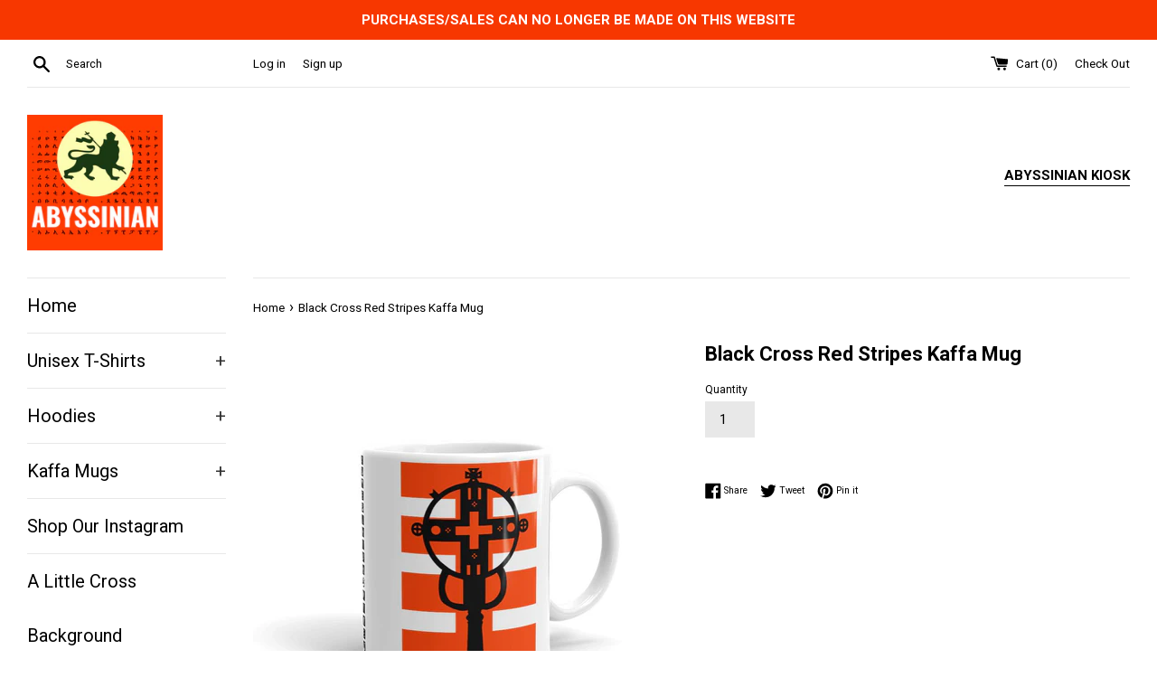

--- FILE ---
content_type: text/html; charset=utf-8
request_url: https://www.abyssiniankiosk.com/products/black-cross-red-stripes-kaffa-mug
body_size: 36326
content:
<!doctype html>
<!--[if IE 9]> <html class="ie9 supports-no-js" lang="en"> <![endif]-->
<!--[if (gt IE 9)|!(IE)]><!--> <html class="supports-no-js" lang="en"> <!--<![endif]-->
<head>
  
  <script src="//d1liekpayvooaz.cloudfront.net/apps/customizery/customizery.js?shop=abyssinian-works.myshopify.com"></script>
  
  <link rel="stylesheet" href="https://obscure-escarpment-2240.herokuapp.com/stylesheets/bcpo-front.css">
  <script>var bcpo_product={"id":4155274559539,"title":"Black Cross Red Stripes Kaffa Mug","handle":"black-cross-red-stripes-kaffa-mug","description":"Drink your drinks with originality. Abyssinian cross on a coffee mug.\u003cbr\u003e\n\u003cul\u003e\n\u003cli\u003e11 oz capacity\u003c\/li\u003e\n\u003cli\u003eCeramic\u003c\/li\u003e\n\u003cli\u003eDishwasher and microwave safe\u003c\/li\u003e\n\u003cli\u003eWhite and glossy\u003c\/li\u003e\n\u003c\/ul\u003e","published_at":"2019-09-26T19:49:01-07:00","created_at":"2019-09-26T19:48:57-07:00","vendor":"Abyssinian Kiosk","type":"Mug","tags":[],"price":1199,"price_min":1199,"price_max":1199,"available":true,"price_varies":false,"compare_at_price":null,"compare_at_price_min":0,"compare_at_price_max":0,"compare_at_price_varies":false,"variants":[{"id":30292610121779,"title":"Default Title","option1":"Default Title","option2":null,"option3":null,"sku":"9971364","requires_shipping":true,"taxable":true,"featured_image":{"id":13579852939315,"product_id":4155274559539,"position":1,"created_at":"2019-12-01T15:16:56-08:00","updated_at":"2019-12-01T15:17:16-08:00","alt":"Black Cross Red Stripes Coffee Mug Ethiopian Coptic Orthodox Abyssinian Kiosk Christian","width":1000,"height":1000,"src":"\/\/www.abyssiniankiosk.com\/cdn\/shop\/products\/mockup-ffb00990.jpg?v=1575242236","variant_ids":[30292610121779]},"available":true,"name":"Black Cross Red Stripes Kaffa Mug","public_title":null,"options":["Default Title"],"price":1199,"weight":369,"compare_at_price":null,"inventory_quantity":50,"inventory_management":"shopify","inventory_policy":"deny","barcode":"","featured_media":{"alt":"Black Cross Red Stripes Coffee Mug Ethiopian Coptic Orthodox Abyssinian Kiosk Christian","id":5750942335027,"position":1,"preview_image":{"aspect_ratio":1.0,"height":1000,"width":1000,"src":"\/\/www.abyssiniankiosk.com\/cdn\/shop\/products\/mockup-ffb00990.jpg?v=1575242236"}},"requires_selling_plan":false,"selling_plan_allocations":[]}],"images":["\/\/www.abyssiniankiosk.com\/cdn\/shop\/products\/mockup-ffb00990.jpg?v=1575242236","\/\/www.abyssiniankiosk.com\/cdn\/shop\/products\/mockup-ee246118.jpg?v=1575242243","\/\/www.abyssiniankiosk.com\/cdn\/shop\/products\/mockup-1aff7232.jpg?v=1575242249"],"featured_image":"\/\/www.abyssiniankiosk.com\/cdn\/shop\/products\/mockup-ffb00990.jpg?v=1575242236","options":["Title"],"media":[{"alt":"Black Cross Red Stripes Coffee Mug Ethiopian Coptic Orthodox Abyssinian Kiosk Christian","id":5750942335027,"position":1,"preview_image":{"aspect_ratio":1.0,"height":1000,"width":1000,"src":"\/\/www.abyssiniankiosk.com\/cdn\/shop\/products\/mockup-ffb00990.jpg?v=1575242236"},"aspect_ratio":1.0,"height":1000,"media_type":"image","src":"\/\/www.abyssiniankiosk.com\/cdn\/shop\/products\/mockup-ffb00990.jpg?v=1575242236","width":1000},{"alt":"Black Cross Red Stripes Coffee Mug Ethiopian Coptic Orthodox Abyssinian Kiosk Christian","id":5750942302259,"position":2,"preview_image":{"aspect_ratio":1.0,"height":1000,"width":1000,"src":"\/\/www.abyssiniankiosk.com\/cdn\/shop\/products\/mockup-ee246118.jpg?v=1575242243"},"aspect_ratio":1.0,"height":1000,"media_type":"image","src":"\/\/www.abyssiniankiosk.com\/cdn\/shop\/products\/mockup-ee246118.jpg?v=1575242243","width":1000},{"alt":"Black Cross Red Stripes Coffee Mug Ethiopian Coptic Orthodox Abyssinian Kiosk Christian","id":5750942662707,"position":3,"preview_image":{"aspect_ratio":1.0,"height":1000,"width":1000,"src":"\/\/www.abyssiniankiosk.com\/cdn\/shop\/products\/mockup-1aff7232.jpg?v=1575242249"},"aspect_ratio":1.0,"height":1000,"media_type":"image","src":"\/\/www.abyssiniankiosk.com\/cdn\/shop\/products\/mockup-1aff7232.jpg?v=1575242249","width":1000}],"requires_selling_plan":false,"selling_plan_groups":[],"content":"Drink your drinks with originality. Abyssinian cross on a coffee mug.\u003cbr\u003e\n\u003cul\u003e\n\u003cli\u003e11 oz capacity\u003c\/li\u003e\n\u003cli\u003eCeramic\u003c\/li\u003e\n\u003cli\u003eDishwasher and microwave safe\u003c\/li\u003e\n\u003cli\u003eWhite and glossy\u003c\/li\u003e\n\u003c\/ul\u003e"};  var bcpo_settings={"fallback":"default","auto_select":"on","load_main_image":"off","border_style":"square","tooltips":"show","sold_out_style":"transparent","jumbo_colors":"medium","jumbo_images":"medium","circle_swatches":"","storewide_preorders":"off","override_ajax":"on","shop_currency":"","money_format2":"","global_auto_image_options":"","global_color_options":"","global_colors":[{"key":"","value":"ecf42f"}]};var bcpo_cdn = "//www.abyssiniankiosk.com/cdn/shop/t/4/assets/bcpo_cdn?506";var inventory_quantity = [];inventory_quantity.push(9999);if(bcpo_product) { for (var i = 0; i < bcpo_product.variants.length; i += 1) { bcpo_product.variants[i].inventory_quantity = inventory_quantity[i]; }}window.bcpo = window.bcpo || {}; bcpo.cart = {"note":null,"attributes":{},"original_total_price":0,"total_price":0,"total_discount":0,"total_weight":0.0,"item_count":0,"items":[],"requires_shipping":false,"currency":"USD","items_subtotal_price":0,"cart_level_discount_applications":[],"checkout_charge_amount":0};</script>

  <meta charset="utf-8">
  <meta http-equiv="X-UA-Compatible" content="IE=edge,chrome=1">
  <meta name="viewport" content="width=device-width,initial-scale=1">
  <meta name="theme-color" content="">
  <link rel="canonical" href="https://www.abyssiniankiosk.com/products/black-cross-red-stripes-kaffa-mug">

  
    <link rel="shortcut icon" href="//www.abyssiniankiosk.com/cdn/shop/files/Copy_of_Copy_of_A_32x32.png?v=1613511619" type="image/png" />
  

  <title>
  Black Cross Red Stripes Kaffa Mug | Abyssinian Kiosk
  </title>

  
    <meta name="description" content="Drink your drinks with originality. Coptic Orthodox Christian Crosses handcrafted in Ethiopia with stunning, distinct, intricate patterns and timeless style. STAND OUT and order your coffee mug now!">
  

  <!-- /snippets/social-meta-tags.liquid -->




<meta property="og:site_name" content="Abyssinian Kiosk">
<meta property="og:url" content="https://www.abyssiniankiosk.com/products/black-cross-red-stripes-kaffa-mug">
<meta property="og:title" content="Black Cross Red Stripes Kaffa Mug">
<meta property="og:type" content="product">
<meta property="og:description" content="Drink your drinks with originality. Coptic Orthodox Christian Crosses handcrafted in Ethiopia with stunning, distinct, intricate patterns and timeless style. STAND OUT and order your coffee mug now!">

  <meta property="og:price:amount" content="11.99">
  <meta property="og:price:currency" content="USD">

<meta property="og:image" content="http://www.abyssiniankiosk.com/cdn/shop/products/mockup-ffb00990_1200x1200.jpg?v=1575242236"><meta property="og:image" content="http://www.abyssiniankiosk.com/cdn/shop/products/mockup-ee246118_1200x1200.jpg?v=1575242243"><meta property="og:image" content="http://www.abyssiniankiosk.com/cdn/shop/products/mockup-1aff7232_1200x1200.jpg?v=1575242249">
<meta property="og:image:secure_url" content="https://www.abyssiniankiosk.com/cdn/shop/products/mockup-ffb00990_1200x1200.jpg?v=1575242236"><meta property="og:image:secure_url" content="https://www.abyssiniankiosk.com/cdn/shop/products/mockup-ee246118_1200x1200.jpg?v=1575242243"><meta property="og:image:secure_url" content="https://www.abyssiniankiosk.com/cdn/shop/products/mockup-1aff7232_1200x1200.jpg?v=1575242249">


<meta name="twitter:card" content="summary_large_image">
<meta name="twitter:title" content="Black Cross Red Stripes Kaffa Mug">
<meta name="twitter:description" content="Drink your drinks with originality. Coptic Orthodox Christian Crosses handcrafted in Ethiopia with stunning, distinct, intricate patterns and timeless style. STAND OUT and order your coffee mug now!">


  <script>
    document.documentElement.className = document.documentElement.className.replace('supports-no-js', 'supports-js');

    var theme = {
      mapStrings: {
        addressError: "Error looking up that address",
        addressNoResults: "No results for that address",
        addressQueryLimit: "You have exceeded the Google API usage limit. Consider upgrading to a \u003ca href=\"https:\/\/developers.google.com\/maps\/premium\/usage-limits\"\u003ePremium Plan\u003c\/a\u003e.",
        authError: "There was a problem authenticating your Google Maps account."
      }
    }
  </script>

  <link href="//www.abyssiniankiosk.com/cdn/shop/t/4/assets/theme.scss.css?v=78344758959680602011700235720" rel="stylesheet" type="text/css" media="all" />

  <!-- Google Fonts -->
  
    
    
    <link href="//fonts.googleapis.com/css?family=Roboto:400,700" rel="stylesheet" type="text/css" media="all" />
  
  
    
  

  <script>window.performance && window.performance.mark && window.performance.mark('shopify.content_for_header.start');</script><meta name="google-site-verification" content="CKXHWWpS2rRUZuMhiJyQtKd60jm43qMI3sjvq0EQOFc">
<meta name="facebook-domain-verification" content="mm7x29to6ix65kdzwq49rzr2qddevi">
<meta name="facebook-domain-verification" content="15bxgm7mqfptzxjju0onnspdu46j88">
<meta id="shopify-digital-wallet" name="shopify-digital-wallet" content="/25359714/digital_wallets/dialog">
<link rel="alternate" type="application/json+oembed" href="https://www.abyssiniankiosk.com/products/black-cross-red-stripes-kaffa-mug.oembed">
<script async="async" src="/checkouts/internal/preloads.js?locale=en-US"></script>
<script id="shopify-features" type="application/json">{"accessToken":"c1b5eb930d8d066032d0168c36b3b3c5","betas":["rich-media-storefront-analytics"],"domain":"www.abyssiniankiosk.com","predictiveSearch":true,"shopId":25359714,"locale":"en"}</script>
<script>var Shopify = Shopify || {};
Shopify.shop = "abyssinian-works.myshopify.com";
Shopify.locale = "en";
Shopify.currency = {"active":"USD","rate":"1.0"};
Shopify.country = "US";
Shopify.theme = {"name":"Simple with Installments message","id":121941393459,"schema_name":"Simple","schema_version":"3.9.0","theme_store_id":578,"role":"main"};
Shopify.theme.handle = "null";
Shopify.theme.style = {"id":null,"handle":null};
Shopify.cdnHost = "www.abyssiniankiosk.com/cdn";
Shopify.routes = Shopify.routes || {};
Shopify.routes.root = "/";</script>
<script type="module">!function(o){(o.Shopify=o.Shopify||{}).modules=!0}(window);</script>
<script>!function(o){function n(){var o=[];function n(){o.push(Array.prototype.slice.apply(arguments))}return n.q=o,n}var t=o.Shopify=o.Shopify||{};t.loadFeatures=n(),t.autoloadFeatures=n()}(window);</script>
<script id="shop-js-analytics" type="application/json">{"pageType":"product"}</script>
<script defer="defer" async type="module" src="//www.abyssiniankiosk.com/cdn/shopifycloud/shop-js/modules/v2/client.init-shop-cart-sync_C5BV16lS.en.esm.js"></script>
<script defer="defer" async type="module" src="//www.abyssiniankiosk.com/cdn/shopifycloud/shop-js/modules/v2/chunk.common_CygWptCX.esm.js"></script>
<script type="module">
  await import("//www.abyssiniankiosk.com/cdn/shopifycloud/shop-js/modules/v2/client.init-shop-cart-sync_C5BV16lS.en.esm.js");
await import("//www.abyssiniankiosk.com/cdn/shopifycloud/shop-js/modules/v2/chunk.common_CygWptCX.esm.js");

  window.Shopify.SignInWithShop?.initShopCartSync?.({"fedCMEnabled":true,"windoidEnabled":true});

</script>
<script>(function() {
  var isLoaded = false;
  function asyncLoad() {
    if (isLoaded) return;
    isLoaded = true;
    var urls = ["\/\/shopify.privy.com\/widget.js?shop=abyssinian-works.myshopify.com","\/\/cdn.shopify.com\/proxy\/398a64ba62ff10b9e070700238be5058aec523939812a762a7c36b09e74b03fb\/static.cdn.printful.com\/static\/js\/external\/shopify-product-customizer.js?v=0.28\u0026shop=abyssinian-works.myshopify.com\u0026sp-cache-control=cHVibGljLCBtYXgtYWdlPTkwMA"];
    for (var i = 0; i < urls.length; i++) {
      var s = document.createElement('script');
      s.type = 'text/javascript';
      s.async = true;
      s.src = urls[i];
      var x = document.getElementsByTagName('script')[0];
      x.parentNode.insertBefore(s, x);
    }
  };
  if(window.attachEvent) {
    window.attachEvent('onload', asyncLoad);
  } else {
    window.addEventListener('load', asyncLoad, false);
  }
})();</script>
<script id="__st">var __st={"a":25359714,"offset":-28800,"reqid":"ef25ab8f-515d-48ee-b876-6a07326b0778-1768739823","pageurl":"www.abyssiniankiosk.com\/products\/black-cross-red-stripes-kaffa-mug","u":"e1fe3e068b1e","p":"product","rtyp":"product","rid":4155274559539};</script>
<script>window.ShopifyPaypalV4VisibilityTracking = true;</script>
<script id="captcha-bootstrap">!function(){'use strict';const t='contact',e='account',n='new_comment',o=[[t,t],['blogs',n],['comments',n],[t,'customer']],c=[[e,'customer_login'],[e,'guest_login'],[e,'recover_customer_password'],[e,'create_customer']],r=t=>t.map((([t,e])=>`form[action*='/${t}']:not([data-nocaptcha='true']) input[name='form_type'][value='${e}']`)).join(','),a=t=>()=>t?[...document.querySelectorAll(t)].map((t=>t.form)):[];function s(){const t=[...o],e=r(t);return a(e)}const i='password',u='form_key',d=['recaptcha-v3-token','g-recaptcha-response','h-captcha-response',i],f=()=>{try{return window.sessionStorage}catch{return}},m='__shopify_v',_=t=>t.elements[u];function p(t,e,n=!1){try{const o=window.sessionStorage,c=JSON.parse(o.getItem(e)),{data:r}=function(t){const{data:e,action:n}=t;return t[m]||n?{data:e,action:n}:{data:t,action:n}}(c);for(const[e,n]of Object.entries(r))t.elements[e]&&(t.elements[e].value=n);n&&o.removeItem(e)}catch(o){console.error('form repopulation failed',{error:o})}}const l='form_type',E='cptcha';function T(t){t.dataset[E]=!0}const w=window,h=w.document,L='Shopify',v='ce_forms',y='captcha';let A=!1;((t,e)=>{const n=(g='f06e6c50-85a8-45c8-87d0-21a2b65856fe',I='https://cdn.shopify.com/shopifycloud/storefront-forms-hcaptcha/ce_storefront_forms_captcha_hcaptcha.v1.5.2.iife.js',D={infoText:'Protected by hCaptcha',privacyText:'Privacy',termsText:'Terms'},(t,e,n)=>{const o=w[L][v],c=o.bindForm;if(c)return c(t,g,e,D).then(n);var r;o.q.push([[t,g,e,D],n]),r=I,A||(h.body.append(Object.assign(h.createElement('script'),{id:'captcha-provider',async:!0,src:r})),A=!0)});var g,I,D;w[L]=w[L]||{},w[L][v]=w[L][v]||{},w[L][v].q=[],w[L][y]=w[L][y]||{},w[L][y].protect=function(t,e){n(t,void 0,e),T(t)},Object.freeze(w[L][y]),function(t,e,n,w,h,L){const[v,y,A,g]=function(t,e,n){const i=e?o:[],u=t?c:[],d=[...i,...u],f=r(d),m=r(i),_=r(d.filter((([t,e])=>n.includes(e))));return[a(f),a(m),a(_),s()]}(w,h,L),I=t=>{const e=t.target;return e instanceof HTMLFormElement?e:e&&e.form},D=t=>v().includes(t);t.addEventListener('submit',(t=>{const e=I(t);if(!e)return;const n=D(e)&&!e.dataset.hcaptchaBound&&!e.dataset.recaptchaBound,o=_(e),c=g().includes(e)&&(!o||!o.value);(n||c)&&t.preventDefault(),c&&!n&&(function(t){try{if(!f())return;!function(t){const e=f();if(!e)return;const n=_(t);if(!n)return;const o=n.value;o&&e.removeItem(o)}(t);const e=Array.from(Array(32),(()=>Math.random().toString(36)[2])).join('');!function(t,e){_(t)||t.append(Object.assign(document.createElement('input'),{type:'hidden',name:u})),t.elements[u].value=e}(t,e),function(t,e){const n=f();if(!n)return;const o=[...t.querySelectorAll(`input[type='${i}']`)].map((({name:t})=>t)),c=[...d,...o],r={};for(const[a,s]of new FormData(t).entries())c.includes(a)||(r[a]=s);n.setItem(e,JSON.stringify({[m]:1,action:t.action,data:r}))}(t,e)}catch(e){console.error('failed to persist form',e)}}(e),e.submit())}));const S=(t,e)=>{t&&!t.dataset[E]&&(n(t,e.some((e=>e===t))),T(t))};for(const o of['focusin','change'])t.addEventListener(o,(t=>{const e=I(t);D(e)&&S(e,y())}));const B=e.get('form_key'),M=e.get(l),P=B&&M;t.addEventListener('DOMContentLoaded',(()=>{const t=y();if(P)for(const e of t)e.elements[l].value===M&&p(e,B);[...new Set([...A(),...v().filter((t=>'true'===t.dataset.shopifyCaptcha))])].forEach((e=>S(e,t)))}))}(h,new URLSearchParams(w.location.search),n,t,e,['guest_login'])})(!0,!0)}();</script>
<script integrity="sha256-4kQ18oKyAcykRKYeNunJcIwy7WH5gtpwJnB7kiuLZ1E=" data-source-attribution="shopify.loadfeatures" defer="defer" src="//www.abyssiniankiosk.com/cdn/shopifycloud/storefront/assets/storefront/load_feature-a0a9edcb.js" crossorigin="anonymous"></script>
<script data-source-attribution="shopify.dynamic_checkout.dynamic.init">var Shopify=Shopify||{};Shopify.PaymentButton=Shopify.PaymentButton||{isStorefrontPortableWallets:!0,init:function(){window.Shopify.PaymentButton.init=function(){};var t=document.createElement("script");t.src="https://www.abyssiniankiosk.com/cdn/shopifycloud/portable-wallets/latest/portable-wallets.en.js",t.type="module",document.head.appendChild(t)}};
</script>
<script data-source-attribution="shopify.dynamic_checkout.buyer_consent">
  function portableWalletsHideBuyerConsent(e){var t=document.getElementById("shopify-buyer-consent"),n=document.getElementById("shopify-subscription-policy-button");t&&n&&(t.classList.add("hidden"),t.setAttribute("aria-hidden","true"),n.removeEventListener("click",e))}function portableWalletsShowBuyerConsent(e){var t=document.getElementById("shopify-buyer-consent"),n=document.getElementById("shopify-subscription-policy-button");t&&n&&(t.classList.remove("hidden"),t.removeAttribute("aria-hidden"),n.addEventListener("click",e))}window.Shopify?.PaymentButton&&(window.Shopify.PaymentButton.hideBuyerConsent=portableWalletsHideBuyerConsent,window.Shopify.PaymentButton.showBuyerConsent=portableWalletsShowBuyerConsent);
</script>
<script data-source-attribution="shopify.dynamic_checkout.cart.bootstrap">document.addEventListener("DOMContentLoaded",(function(){function t(){return document.querySelector("shopify-accelerated-checkout-cart, shopify-accelerated-checkout")}if(t())Shopify.PaymentButton.init();else{new MutationObserver((function(e,n){t()&&(Shopify.PaymentButton.init(),n.disconnect())})).observe(document.body,{childList:!0,subtree:!0})}}));
</script>

<script>window.performance && window.performance.mark && window.performance.mark('shopify.content_for_header.end');</script>

  <script src="//www.abyssiniankiosk.com/cdn/shop/t/4/assets/jquery-1.11.0.min.js?v=32460426840832490021646754621" type="text/javascript"></script>
  <script src="//www.abyssiniankiosk.com/cdn/shop/t/4/assets/modernizr.min.js?v=44044439420609591321646754623" type="text/javascript"></script>

  <!--[if (gt IE 9)|!(IE)]><!--><script src="//www.abyssiniankiosk.com/cdn/shop/t/4/assets/lazysizes.min.js?v=71745035489482760341646754622" async="async"></script><!--<![endif]-->
  <!--[if lte IE 9]><script src="//www.abyssiniankiosk.com/cdn/shop/t/4/assets/lazysizes.min.js?v=71745035489482760341646754622"></script><![endif]-->

  
  <meta name="p:domain_verify" content="c94c49885ec04f83b757ae02db44134d"/>

        <link href="//www.abyssiniankiosk.com/cdn/shop/t/4/assets/paymentfont.scss.css?v=101026331358361185061700235732" rel="stylesheet" type="text/css" media="all" />
      
<link href="//www.abyssiniankiosk.com/cdn/shop/t/4/assets/ndnapps-easyfaqs.css?v=90731027884886020941646754624" rel="stylesheet" type="text/css" media="all" />
<script src="https://cdn.shopify.com/extensions/019b97b0-6350-7631-8123-95494b086580/socialwidget-instafeed-78/assets/social-widget.min.js" type="text/javascript" defer="defer"></script>
<link href="https://monorail-edge.shopifysvc.com" rel="dns-prefetch">
<script>(function(){if ("sendBeacon" in navigator && "performance" in window) {try {var session_token_from_headers = performance.getEntriesByType('navigation')[0].serverTiming.find(x => x.name == '_s').description;} catch {var session_token_from_headers = undefined;}var session_cookie_matches = document.cookie.match(/_shopify_s=([^;]*)/);var session_token_from_cookie = session_cookie_matches && session_cookie_matches.length === 2 ? session_cookie_matches[1] : "";var session_token = session_token_from_headers || session_token_from_cookie || "";function handle_abandonment_event(e) {var entries = performance.getEntries().filter(function(entry) {return /monorail-edge.shopifysvc.com/.test(entry.name);});if (!window.abandonment_tracked && entries.length === 0) {window.abandonment_tracked = true;var currentMs = Date.now();var navigation_start = performance.timing.navigationStart;var payload = {shop_id: 25359714,url: window.location.href,navigation_start,duration: currentMs - navigation_start,session_token,page_type: "product"};window.navigator.sendBeacon("https://monorail-edge.shopifysvc.com/v1/produce", JSON.stringify({schema_id: "online_store_buyer_site_abandonment/1.1",payload: payload,metadata: {event_created_at_ms: currentMs,event_sent_at_ms: currentMs}}));}}window.addEventListener('pagehide', handle_abandonment_event);}}());</script>
<script id="web-pixels-manager-setup">(function e(e,d,r,n,o){if(void 0===o&&(o={}),!Boolean(null===(a=null===(i=window.Shopify)||void 0===i?void 0:i.analytics)||void 0===a?void 0:a.replayQueue)){var i,a;window.Shopify=window.Shopify||{};var t=window.Shopify;t.analytics=t.analytics||{};var s=t.analytics;s.replayQueue=[],s.publish=function(e,d,r){return s.replayQueue.push([e,d,r]),!0};try{self.performance.mark("wpm:start")}catch(e){}var l=function(){var e={modern:/Edge?\/(1{2}[4-9]|1[2-9]\d|[2-9]\d{2}|\d{4,})\.\d+(\.\d+|)|Firefox\/(1{2}[4-9]|1[2-9]\d|[2-9]\d{2}|\d{4,})\.\d+(\.\d+|)|Chrom(ium|e)\/(9{2}|\d{3,})\.\d+(\.\d+|)|(Maci|X1{2}).+ Version\/(15\.\d+|(1[6-9]|[2-9]\d|\d{3,})\.\d+)([,.]\d+|)( \(\w+\)|)( Mobile\/\w+|) Safari\/|Chrome.+OPR\/(9{2}|\d{3,})\.\d+\.\d+|(CPU[ +]OS|iPhone[ +]OS|CPU[ +]iPhone|CPU IPhone OS|CPU iPad OS)[ +]+(15[._]\d+|(1[6-9]|[2-9]\d|\d{3,})[._]\d+)([._]\d+|)|Android:?[ /-](13[3-9]|1[4-9]\d|[2-9]\d{2}|\d{4,})(\.\d+|)(\.\d+|)|Android.+Firefox\/(13[5-9]|1[4-9]\d|[2-9]\d{2}|\d{4,})\.\d+(\.\d+|)|Android.+Chrom(ium|e)\/(13[3-9]|1[4-9]\d|[2-9]\d{2}|\d{4,})\.\d+(\.\d+|)|SamsungBrowser\/([2-9]\d|\d{3,})\.\d+/,legacy:/Edge?\/(1[6-9]|[2-9]\d|\d{3,})\.\d+(\.\d+|)|Firefox\/(5[4-9]|[6-9]\d|\d{3,})\.\d+(\.\d+|)|Chrom(ium|e)\/(5[1-9]|[6-9]\d|\d{3,})\.\d+(\.\d+|)([\d.]+$|.*Safari\/(?![\d.]+ Edge\/[\d.]+$))|(Maci|X1{2}).+ Version\/(10\.\d+|(1[1-9]|[2-9]\d|\d{3,})\.\d+)([,.]\d+|)( \(\w+\)|)( Mobile\/\w+|) Safari\/|Chrome.+OPR\/(3[89]|[4-9]\d|\d{3,})\.\d+\.\d+|(CPU[ +]OS|iPhone[ +]OS|CPU[ +]iPhone|CPU IPhone OS|CPU iPad OS)[ +]+(10[._]\d+|(1[1-9]|[2-9]\d|\d{3,})[._]\d+)([._]\d+|)|Android:?[ /-](13[3-9]|1[4-9]\d|[2-9]\d{2}|\d{4,})(\.\d+|)(\.\d+|)|Mobile Safari.+OPR\/([89]\d|\d{3,})\.\d+\.\d+|Android.+Firefox\/(13[5-9]|1[4-9]\d|[2-9]\d{2}|\d{4,})\.\d+(\.\d+|)|Android.+Chrom(ium|e)\/(13[3-9]|1[4-9]\d|[2-9]\d{2}|\d{4,})\.\d+(\.\d+|)|Android.+(UC? ?Browser|UCWEB|U3)[ /]?(15\.([5-9]|\d{2,})|(1[6-9]|[2-9]\d|\d{3,})\.\d+)\.\d+|SamsungBrowser\/(5\.\d+|([6-9]|\d{2,})\.\d+)|Android.+MQ{2}Browser\/(14(\.(9|\d{2,})|)|(1[5-9]|[2-9]\d|\d{3,})(\.\d+|))(\.\d+|)|K[Aa][Ii]OS\/(3\.\d+|([4-9]|\d{2,})\.\d+)(\.\d+|)/},d=e.modern,r=e.legacy,n=navigator.userAgent;return n.match(d)?"modern":n.match(r)?"legacy":"unknown"}(),u="modern"===l?"modern":"legacy",c=(null!=n?n:{modern:"",legacy:""})[u],f=function(e){return[e.baseUrl,"/wpm","/b",e.hashVersion,"modern"===e.buildTarget?"m":"l",".js"].join("")}({baseUrl:d,hashVersion:r,buildTarget:u}),m=function(e){var d=e.version,r=e.bundleTarget,n=e.surface,o=e.pageUrl,i=e.monorailEndpoint;return{emit:function(e){var a=e.status,t=e.errorMsg,s=(new Date).getTime(),l=JSON.stringify({metadata:{event_sent_at_ms:s},events:[{schema_id:"web_pixels_manager_load/3.1",payload:{version:d,bundle_target:r,page_url:o,status:a,surface:n,error_msg:t},metadata:{event_created_at_ms:s}}]});if(!i)return console&&console.warn&&console.warn("[Web Pixels Manager] No Monorail endpoint provided, skipping logging."),!1;try{return self.navigator.sendBeacon.bind(self.navigator)(i,l)}catch(e){}var u=new XMLHttpRequest;try{return u.open("POST",i,!0),u.setRequestHeader("Content-Type","text/plain"),u.send(l),!0}catch(e){return console&&console.warn&&console.warn("[Web Pixels Manager] Got an unhandled error while logging to Monorail."),!1}}}}({version:r,bundleTarget:l,surface:e.surface,pageUrl:self.location.href,monorailEndpoint:e.monorailEndpoint});try{o.browserTarget=l,function(e){var d=e.src,r=e.async,n=void 0===r||r,o=e.onload,i=e.onerror,a=e.sri,t=e.scriptDataAttributes,s=void 0===t?{}:t,l=document.createElement("script"),u=document.querySelector("head"),c=document.querySelector("body");if(l.async=n,l.src=d,a&&(l.integrity=a,l.crossOrigin="anonymous"),s)for(var f in s)if(Object.prototype.hasOwnProperty.call(s,f))try{l.dataset[f]=s[f]}catch(e){}if(o&&l.addEventListener("load",o),i&&l.addEventListener("error",i),u)u.appendChild(l);else{if(!c)throw new Error("Did not find a head or body element to append the script");c.appendChild(l)}}({src:f,async:!0,onload:function(){if(!function(){var e,d;return Boolean(null===(d=null===(e=window.Shopify)||void 0===e?void 0:e.analytics)||void 0===d?void 0:d.initialized)}()){var d=window.webPixelsManager.init(e)||void 0;if(d){var r=window.Shopify.analytics;r.replayQueue.forEach((function(e){var r=e[0],n=e[1],o=e[2];d.publishCustomEvent(r,n,o)})),r.replayQueue=[],r.publish=d.publishCustomEvent,r.visitor=d.visitor,r.initialized=!0}}},onerror:function(){return m.emit({status:"failed",errorMsg:"".concat(f," has failed to load")})},sri:function(e){var d=/^sha384-[A-Za-z0-9+/=]+$/;return"string"==typeof e&&d.test(e)}(c)?c:"",scriptDataAttributes:o}),m.emit({status:"loading"})}catch(e){m.emit({status:"failed",errorMsg:(null==e?void 0:e.message)||"Unknown error"})}}})({shopId: 25359714,storefrontBaseUrl: "https://www.abyssiniankiosk.com",extensionsBaseUrl: "https://extensions.shopifycdn.com/cdn/shopifycloud/web-pixels-manager",monorailEndpoint: "https://monorail-edge.shopifysvc.com/unstable/produce_batch",surface: "storefront-renderer",enabledBetaFlags: ["2dca8a86"],webPixelsConfigList: [{"id":"299597875","configuration":"{\"config\":\"{\\\"pixel_id\\\":\\\"AW-671714539\\\",\\\"target_country\\\":\\\"US\\\",\\\"gtag_events\\\":[{\\\"type\\\":\\\"search\\\",\\\"action_label\\\":\\\"AW-671714539\\\/avkBCPm63MIBEOuZpsAC\\\"},{\\\"type\\\":\\\"begin_checkout\\\",\\\"action_label\\\":\\\"AW-671714539\\\/qhTjCPa63MIBEOuZpsAC\\\"},{\\\"type\\\":\\\"view_item\\\",\\\"action_label\\\":[\\\"AW-671714539\\\/jhMWCPC63MIBEOuZpsAC\\\",\\\"MC-12NGK9RR6Z\\\"]},{\\\"type\\\":\\\"purchase\\\",\\\"action_label\\\":[\\\"AW-671714539\\\/0J2ZCO263MIBEOuZpsAC\\\",\\\"MC-12NGK9RR6Z\\\"]},{\\\"type\\\":\\\"page_view\\\",\\\"action_label\\\":[\\\"AW-671714539\\\/DD_aCOq63MIBEOuZpsAC\\\",\\\"MC-12NGK9RR6Z\\\"]},{\\\"type\\\":\\\"add_payment_info\\\",\\\"action_label\\\":\\\"AW-671714539\\\/nkltCPy63MIBEOuZpsAC\\\"},{\\\"type\\\":\\\"add_to_cart\\\",\\\"action_label\\\":\\\"AW-671714539\\\/mjPiCPO63MIBEOuZpsAC\\\"}],\\\"enable_monitoring_mode\\\":false}\"}","eventPayloadVersion":"v1","runtimeContext":"OPEN","scriptVersion":"b2a88bafab3e21179ed38636efcd8a93","type":"APP","apiClientId":1780363,"privacyPurposes":[],"dataSharingAdjustments":{"protectedCustomerApprovalScopes":["read_customer_address","read_customer_email","read_customer_name","read_customer_personal_data","read_customer_phone"]}},{"id":"105807923","configuration":"{\"pixel_id\":\"324012595141380\",\"pixel_type\":\"facebook_pixel\",\"metaapp_system_user_token\":\"-\"}","eventPayloadVersion":"v1","runtimeContext":"OPEN","scriptVersion":"ca16bc87fe92b6042fbaa3acc2fbdaa6","type":"APP","apiClientId":2329312,"privacyPurposes":["ANALYTICS","MARKETING","SALE_OF_DATA"],"dataSharingAdjustments":{"protectedCustomerApprovalScopes":["read_customer_address","read_customer_email","read_customer_name","read_customer_personal_data","read_customer_phone"]}},{"id":"65732659","configuration":"{\"tagID\":\"2621305940345\"}","eventPayloadVersion":"v1","runtimeContext":"STRICT","scriptVersion":"18031546ee651571ed29edbe71a3550b","type":"APP","apiClientId":3009811,"privacyPurposes":["ANALYTICS","MARKETING","SALE_OF_DATA"],"dataSharingAdjustments":{"protectedCustomerApprovalScopes":["read_customer_address","read_customer_email","read_customer_name","read_customer_personal_data","read_customer_phone"]}},{"id":"shopify-app-pixel","configuration":"{}","eventPayloadVersion":"v1","runtimeContext":"STRICT","scriptVersion":"0450","apiClientId":"shopify-pixel","type":"APP","privacyPurposes":["ANALYTICS","MARKETING"]},{"id":"shopify-custom-pixel","eventPayloadVersion":"v1","runtimeContext":"LAX","scriptVersion":"0450","apiClientId":"shopify-pixel","type":"CUSTOM","privacyPurposes":["ANALYTICS","MARKETING"]}],isMerchantRequest: false,initData: {"shop":{"name":"Abyssinian Kiosk","paymentSettings":{"currencyCode":"USD"},"myshopifyDomain":"abyssinian-works.myshopify.com","countryCode":"US","storefrontUrl":"https:\/\/www.abyssiniankiosk.com"},"customer":null,"cart":null,"checkout":null,"productVariants":[{"price":{"amount":11.99,"currencyCode":"USD"},"product":{"title":"Black Cross Red Stripes Kaffa Mug","vendor":"Abyssinian Kiosk","id":"4155274559539","untranslatedTitle":"Black Cross Red Stripes Kaffa Mug","url":"\/products\/black-cross-red-stripes-kaffa-mug","type":"Mug"},"id":"30292610121779","image":{"src":"\/\/www.abyssiniankiosk.com\/cdn\/shop\/products\/mockup-ffb00990.jpg?v=1575242236"},"sku":"9971364","title":"Default Title","untranslatedTitle":"Default Title"}],"purchasingCompany":null},},"https://www.abyssiniankiosk.com/cdn","fcfee988w5aeb613cpc8e4bc33m6693e112",{"modern":"","legacy":""},{"shopId":"25359714","storefrontBaseUrl":"https:\/\/www.abyssiniankiosk.com","extensionBaseUrl":"https:\/\/extensions.shopifycdn.com\/cdn\/shopifycloud\/web-pixels-manager","surface":"storefront-renderer","enabledBetaFlags":"[\"2dca8a86\"]","isMerchantRequest":"false","hashVersion":"fcfee988w5aeb613cpc8e4bc33m6693e112","publish":"custom","events":"[[\"page_viewed\",{}],[\"product_viewed\",{\"productVariant\":{\"price\":{\"amount\":11.99,\"currencyCode\":\"USD\"},\"product\":{\"title\":\"Black Cross Red Stripes Kaffa Mug\",\"vendor\":\"Abyssinian Kiosk\",\"id\":\"4155274559539\",\"untranslatedTitle\":\"Black Cross Red Stripes Kaffa Mug\",\"url\":\"\/products\/black-cross-red-stripes-kaffa-mug\",\"type\":\"Mug\"},\"id\":\"30292610121779\",\"image\":{\"src\":\"\/\/www.abyssiniankiosk.com\/cdn\/shop\/products\/mockup-ffb00990.jpg?v=1575242236\"},\"sku\":\"9971364\",\"title\":\"Default Title\",\"untranslatedTitle\":\"Default Title\"}}]]"});</script><script>
  window.ShopifyAnalytics = window.ShopifyAnalytics || {};
  window.ShopifyAnalytics.meta = window.ShopifyAnalytics.meta || {};
  window.ShopifyAnalytics.meta.currency = 'USD';
  var meta = {"product":{"id":4155274559539,"gid":"gid:\/\/shopify\/Product\/4155274559539","vendor":"Abyssinian Kiosk","type":"Mug","handle":"black-cross-red-stripes-kaffa-mug","variants":[{"id":30292610121779,"price":1199,"name":"Black Cross Red Stripes Kaffa Mug","public_title":null,"sku":"9971364"}],"remote":false},"page":{"pageType":"product","resourceType":"product","resourceId":4155274559539,"requestId":"ef25ab8f-515d-48ee-b876-6a07326b0778-1768739823"}};
  for (var attr in meta) {
    window.ShopifyAnalytics.meta[attr] = meta[attr];
  }
</script>
<script class="analytics">
  (function () {
    var customDocumentWrite = function(content) {
      var jquery = null;

      if (window.jQuery) {
        jquery = window.jQuery;
      } else if (window.Checkout && window.Checkout.$) {
        jquery = window.Checkout.$;
      }

      if (jquery) {
        jquery('body').append(content);
      }
    };

    var hasLoggedConversion = function(token) {
      if (token) {
        return document.cookie.indexOf('loggedConversion=' + token) !== -1;
      }
      return false;
    }

    var setCookieIfConversion = function(token) {
      if (token) {
        var twoMonthsFromNow = new Date(Date.now());
        twoMonthsFromNow.setMonth(twoMonthsFromNow.getMonth() + 2);

        document.cookie = 'loggedConversion=' + token + '; expires=' + twoMonthsFromNow;
      }
    }

    var trekkie = window.ShopifyAnalytics.lib = window.trekkie = window.trekkie || [];
    if (trekkie.integrations) {
      return;
    }
    trekkie.methods = [
      'identify',
      'page',
      'ready',
      'track',
      'trackForm',
      'trackLink'
    ];
    trekkie.factory = function(method) {
      return function() {
        var args = Array.prototype.slice.call(arguments);
        args.unshift(method);
        trekkie.push(args);
        return trekkie;
      };
    };
    for (var i = 0; i < trekkie.methods.length; i++) {
      var key = trekkie.methods[i];
      trekkie[key] = trekkie.factory(key);
    }
    trekkie.load = function(config) {
      trekkie.config = config || {};
      trekkie.config.initialDocumentCookie = document.cookie;
      var first = document.getElementsByTagName('script')[0];
      var script = document.createElement('script');
      script.type = 'text/javascript';
      script.onerror = function(e) {
        var scriptFallback = document.createElement('script');
        scriptFallback.type = 'text/javascript';
        scriptFallback.onerror = function(error) {
                var Monorail = {
      produce: function produce(monorailDomain, schemaId, payload) {
        var currentMs = new Date().getTime();
        var event = {
          schema_id: schemaId,
          payload: payload,
          metadata: {
            event_created_at_ms: currentMs,
            event_sent_at_ms: currentMs
          }
        };
        return Monorail.sendRequest("https://" + monorailDomain + "/v1/produce", JSON.stringify(event));
      },
      sendRequest: function sendRequest(endpointUrl, payload) {
        // Try the sendBeacon API
        if (window && window.navigator && typeof window.navigator.sendBeacon === 'function' && typeof window.Blob === 'function' && !Monorail.isIos12()) {
          var blobData = new window.Blob([payload], {
            type: 'text/plain'
          });

          if (window.navigator.sendBeacon(endpointUrl, blobData)) {
            return true;
          } // sendBeacon was not successful

        } // XHR beacon

        var xhr = new XMLHttpRequest();

        try {
          xhr.open('POST', endpointUrl);
          xhr.setRequestHeader('Content-Type', 'text/plain');
          xhr.send(payload);
        } catch (e) {
          console.log(e);
        }

        return false;
      },
      isIos12: function isIos12() {
        return window.navigator.userAgent.lastIndexOf('iPhone; CPU iPhone OS 12_') !== -1 || window.navigator.userAgent.lastIndexOf('iPad; CPU OS 12_') !== -1;
      }
    };
    Monorail.produce('monorail-edge.shopifysvc.com',
      'trekkie_storefront_load_errors/1.1',
      {shop_id: 25359714,
      theme_id: 121941393459,
      app_name: "storefront",
      context_url: window.location.href,
      source_url: "//www.abyssiniankiosk.com/cdn/s/trekkie.storefront.cd680fe47e6c39ca5d5df5f0a32d569bc48c0f27.min.js"});

        };
        scriptFallback.async = true;
        scriptFallback.src = '//www.abyssiniankiosk.com/cdn/s/trekkie.storefront.cd680fe47e6c39ca5d5df5f0a32d569bc48c0f27.min.js';
        first.parentNode.insertBefore(scriptFallback, first);
      };
      script.async = true;
      script.src = '//www.abyssiniankiosk.com/cdn/s/trekkie.storefront.cd680fe47e6c39ca5d5df5f0a32d569bc48c0f27.min.js';
      first.parentNode.insertBefore(script, first);
    };
    trekkie.load(
      {"Trekkie":{"appName":"storefront","development":false,"defaultAttributes":{"shopId":25359714,"isMerchantRequest":null,"themeId":121941393459,"themeCityHash":"11521883521033134390","contentLanguage":"en","currency":"USD","eventMetadataId":"8b1f97f6-6e36-4200-a0f2-149c99c2a0c8"},"isServerSideCookieWritingEnabled":true,"monorailRegion":"shop_domain","enabledBetaFlags":["65f19447"]},"Session Attribution":{},"S2S":{"facebookCapiEnabled":false,"source":"trekkie-storefront-renderer","apiClientId":580111}}
    );

    var loaded = false;
    trekkie.ready(function() {
      if (loaded) return;
      loaded = true;

      window.ShopifyAnalytics.lib = window.trekkie;

      var originalDocumentWrite = document.write;
      document.write = customDocumentWrite;
      try { window.ShopifyAnalytics.merchantGoogleAnalytics.call(this); } catch(error) {};
      document.write = originalDocumentWrite;

      window.ShopifyAnalytics.lib.page(null,{"pageType":"product","resourceType":"product","resourceId":4155274559539,"requestId":"ef25ab8f-515d-48ee-b876-6a07326b0778-1768739823","shopifyEmitted":true});

      var match = window.location.pathname.match(/checkouts\/(.+)\/(thank_you|post_purchase)/)
      var token = match? match[1]: undefined;
      if (!hasLoggedConversion(token)) {
        setCookieIfConversion(token);
        window.ShopifyAnalytics.lib.track("Viewed Product",{"currency":"USD","variantId":30292610121779,"productId":4155274559539,"productGid":"gid:\/\/shopify\/Product\/4155274559539","name":"Black Cross Red Stripes Kaffa Mug","price":"11.99","sku":"9971364","brand":"Abyssinian Kiosk","variant":null,"category":"Mug","nonInteraction":true,"remote":false},undefined,undefined,{"shopifyEmitted":true});
      window.ShopifyAnalytics.lib.track("monorail:\/\/trekkie_storefront_viewed_product\/1.1",{"currency":"USD","variantId":30292610121779,"productId":4155274559539,"productGid":"gid:\/\/shopify\/Product\/4155274559539","name":"Black Cross Red Stripes Kaffa Mug","price":"11.99","sku":"9971364","brand":"Abyssinian Kiosk","variant":null,"category":"Mug","nonInteraction":true,"remote":false,"referer":"https:\/\/www.abyssiniankiosk.com\/products\/black-cross-red-stripes-kaffa-mug"});
      }
    });


        var eventsListenerScript = document.createElement('script');
        eventsListenerScript.async = true;
        eventsListenerScript.src = "//www.abyssiniankiosk.com/cdn/shopifycloud/storefront/assets/shop_events_listener-3da45d37.js";
        document.getElementsByTagName('head')[0].appendChild(eventsListenerScript);

})();</script>
  <script>
  if (!window.ga || (window.ga && typeof window.ga !== 'function')) {
    window.ga = function ga() {
      (window.ga.q = window.ga.q || []).push(arguments);
      if (window.Shopify && window.Shopify.analytics && typeof window.Shopify.analytics.publish === 'function') {
        window.Shopify.analytics.publish("ga_stub_called", {}, {sendTo: "google_osp_migration"});
      }
      console.error("Shopify's Google Analytics stub called with:", Array.from(arguments), "\nSee https://help.shopify.com/manual/promoting-marketing/pixels/pixel-migration#google for more information.");
    };
    if (window.Shopify && window.Shopify.analytics && typeof window.Shopify.analytics.publish === 'function') {
      window.Shopify.analytics.publish("ga_stub_initialized", {}, {sendTo: "google_osp_migration"});
    }
  }
</script>
<script
  defer
  src="https://www.abyssiniankiosk.com/cdn/shopifycloud/perf-kit/shopify-perf-kit-3.0.4.min.js"
  data-application="storefront-renderer"
  data-shop-id="25359714"
  data-render-region="gcp-us-central1"
  data-page-type="product"
  data-theme-instance-id="121941393459"
  data-theme-name="Simple"
  data-theme-version="3.9.0"
  data-monorail-region="shop_domain"
  data-resource-timing-sampling-rate="10"
  data-shs="true"
  data-shs-beacon="true"
  data-shs-export-with-fetch="true"
  data-shs-logs-sample-rate="1"
  data-shs-beacon-endpoint="https://www.abyssiniankiosk.com/api/collect"
></script>
</head>

<body id="black-cross-red-stripes-kaffa-mug-abyssinian-kiosk" class="template-product">

  <a class="in-page-link visually-hidden skip-link" href="#MainContent">Skip to content</a>

  <div id="shopify-section-header" class="shopify-section">
  <style>
    .announcement-bar--link:hover {
      

      
        background-color: #ff420c;
      
    }
  </style>

  
    <a href="/pages/website-no-longer-taking-orders" class="announcement-bar announcement-bar--link">
  

    <p class="announcement-bar__message site-wrapper">PURCHASES/SALES CAN NO LONGER BE MADE ON THIS WEBSITE</p>

  
    </a>
  





  <style>
    .site-header__logo {
      width: 150px;
    }
    #HeaderLogoWrapper {
      max-width: 150px !important;
    }
  </style>


<div class="site-wrapper">
  <div class="top-bar grid">

    <div class="grid__item medium-up--one-fifth small--one-half">
      <div class="top-bar__search">
        <a href="/search" class="medium-up--hide">
          <svg aria-hidden="true" focusable="false" role="presentation" class="icon icon-search" viewBox="0 0 20 20"><path fill="#444" d="M18.64 17.02l-5.31-5.31c.81-1.08 1.26-2.43 1.26-3.87C14.5 4.06 11.44 1 7.75 1S1 4.06 1 7.75s3.06 6.75 6.75 6.75c1.44 0 2.79-.45 3.87-1.26l5.31 5.31c.45.45 1.26.54 1.71.09.45-.36.45-1.17 0-1.62zM3.25 7.75c0-2.52 1.98-4.5 4.5-4.5s4.5 1.98 4.5 4.5-1.98 4.5-4.5 4.5-4.5-1.98-4.5-4.5z"/></svg>
        </a>
        <form action="/search" method="get" class="search-bar small--hide" role="search">
          
          <button type="submit" class="search-bar__submit">
            <svg aria-hidden="true" focusable="false" role="presentation" class="icon icon-search" viewBox="0 0 20 20"><path fill="#444" d="M18.64 17.02l-5.31-5.31c.81-1.08 1.26-2.43 1.26-3.87C14.5 4.06 11.44 1 7.75 1S1 4.06 1 7.75s3.06 6.75 6.75 6.75c1.44 0 2.79-.45 3.87-1.26l5.31 5.31c.45.45 1.26.54 1.71.09.45-.36.45-1.17 0-1.62zM3.25 7.75c0-2.52 1.98-4.5 4.5-4.5s4.5 1.98 4.5 4.5-1.98 4.5-4.5 4.5-4.5-1.98-4.5-4.5z"/></svg>
            <span class="icon__fallback-text">Search</span>
          </button>
          <input type="search" name="q" class="search-bar__input" value="" placeholder="Search" aria-label="Search">
        </form>
      </div>
    </div>

    
      <div class="grid__item medium-up--two-fifths small--hide">
        <span class="customer-links small--hide">
          
            <a href="/account/login" id="customer_login_link">Log in</a>
            <span class="vertical-divider"></span>
            <a href="/account/register" id="customer_register_link">Sign up</a>
          
        </span>
      </div>
    

    <div class="grid__item  medium-up--two-fifths  small--one-half text-right">
      <a href="/cart" class="site-header__cart">
        <svg aria-hidden="true" focusable="false" role="presentation" class="icon icon-cart" viewBox="0 0 20 20"><path fill="#444" d="M18.936 5.564c-.144-.175-.35-.207-.55-.207h-.003L6.774 4.286c-.272 0-.417.089-.491.18-.079.096-.16.263-.094.585l2.016 5.705c.163.407.642.673 1.068.673h8.401c.433 0 .854-.285.941-.725l.484-4.571c.045-.221-.015-.388-.163-.567z"/><path fill="#444" d="M17.107 12.5H7.659L4.98 4.117l-.362-1.059c-.138-.401-.292-.559-.695-.559H.924c-.411 0-.748.303-.748.714s.337.714.748.714h2.413l3.002 9.48c.126.38.295.52.942.52h9.825c.411 0 .748-.303.748-.714s-.336-.714-.748-.714zM10.424 16.23a1.498 1.498 0 1 1-2.997 0 1.498 1.498 0 0 1 2.997 0zM16.853 16.23a1.498 1.498 0 1 1-2.997 0 1.498 1.498 0 0 1 2.997 0z"/></svg>
        <span class="small--hide">
          Cart
          (<span id="CartCount">0</span>)
        </span>
      </a>
      <span class="vertical-divider small--hide"></span>
      <a href="/cart" class="site-header__cart small--hide">
        Check Out
      </a>
    </div>
  </div>

  <hr class="small--hide hr--border">

  <header class="site-header grid medium-up--grid--table" role="banner">
    <div class="grid__item small--text-center">
      <div itemscope itemtype="http://schema.org/Organization">
        

        <style>
  
  
  
    #HeaderLogo {
      max-width: 150px;
      max-height: 150.0px;
    }
    #HeaderLogoWrapper {
      max-width: 150px;
    }
  

  
</style>


        
          <div id="HeaderLogoWrapper" class="supports-js">
            <a href="/" itemprop="url" style="padding-top:100.0%; display: block;">
              <img id="HeaderLogo"
                   class="lazyload"
                   src="//www.abyssiniankiosk.com/cdn/shop/files/AK_Logo_for_Google_Merchant_150x150.png?v=1629142650"
                   data-src="//www.abyssiniankiosk.com/cdn/shop/files/AK_Logo_for_Google_Merchant_{width}x.png?v=1629142650"
                   data-widths="[180, 360, 540, 720, 900, 1080, 1296, 1512, 1728, 2048]"
                   data-aspectratio="1.0"
                   data-sizes="auto"
                   alt="Abyssinian Kiosk"
                   itemprop="logo">
            </a>
          </div>
          <noscript>
            
            <a href="/" itemprop="url">
              <img class="site-header__logo" src="//www.abyssiniankiosk.com/cdn/shop/files/AK_Logo_for_Google_Merchant_150x.png?v=1629142650"
              srcset="//www.abyssiniankiosk.com/cdn/shop/files/AK_Logo_for_Google_Merchant_150x.png?v=1629142650 1x, //www.abyssiniankiosk.com/cdn/shop/files/AK_Logo_for_Google_Merchant_150x@2x.png?v=1629142650 2x"
              alt="Abyssinian Kiosk"
              itemprop="logo">
            </a>
          </noscript>
          
        
      </div>
    </div>
    
      <div class="grid__item medium-up--text-right small--text-center">
        <div class="rte tagline">
          <p><a href="https://www.abyssiniankiosk.com/" title="https://www.abyssiniankiosk.com/"><strong>ABYSSINIAN KIOSK</strong></a></p>
        </div>
      </div>
    
  </header>
</div>


</div>

    

  <div class="site-wrapper">

    <div class="grid">

      <div id="shopify-section-sidebar" class="shopify-section"><div data-section-id="sidebar" data-section-type="sidebar-section">
  <nav class="grid__item small--text-center medium-up--one-fifth" role="navigation">
    <hr class="hr--small medium-up--hide">
    <button id="ToggleMobileMenu" class="mobile-menu-icon medium-up--hide" aria-haspopup="true" aria-owns="SiteNav">
      <span class="line"></span>
      <span class="line"></span>
      <span class="line"></span>
      <span class="line"></span>
      <span class="icon__fallback-text">Menu</span>
    </button>
    <div id="SiteNav" class="site-nav" role="menu">
      <ul class="list--nav">
        
          
          
            <li class="site-nav__element ">
              <a href="/" class="site-nav__link">Home</a>
            </li>
          
        
          
          
            <li class="site-nav--has-submenu site-nav__element">
              <button class="site-nav__link btn--link site-nav__expand hidden" aria-expanded="false" aria-controls="Collapsible2">
                Unisex T-Shirts
                <span>+</span>
              </button>
              <button class="site-nav__link btn--link site-nav__collapse" aria-expanded="true" aria-controls="Collapsible2">
                Unisex T-Shirts
                <span>-</span>
              </button>
              <ul id="Collapsible2" class="site-nav__submenu site-nav__submenu--expanded" aria-hidden="false">
                
                  <li class="">
                    <a href="/collections/crosses-unisex-tshirts" class="site-nav__link">[+] Crosses</a>
                  </li>
                
                  <li class="">
                    <a href="/collections/original-art-unisex-tshirts" class="site-nav__link">[+] Original Art</a>
                  </li>
                
                  <li class="">
                    <a href="/collections/abyssinian-stars-of-david-and-africa-unisex-tshirts" class="site-nav__link">[+] Abyssinian / Stars of David / Africa</a>
                  </li>
                
                  <li class="">
                    <a href="/collections/psychedelics-unisex-tshirts" class="site-nav__link">[+] Psychedelics</a>
                  </li>
                
                  <li class="">
                    <a href="/collections/sisko-kid-unisex-tshirts" class="site-nav__link">[+] Sisko Kid</a>
                  </li>
                
              </ul>
            </li>
          
        
          
          
            <li class="site-nav--has-submenu site-nav__element">
              <button class="site-nav__link btn--link site-nav__expand hidden" aria-expanded="false" aria-controls="Collapsible3">
                Hoodies
                <span>+</span>
              </button>
              <button class="site-nav__link btn--link site-nav__collapse" aria-expanded="true" aria-controls="Collapsible3">
                Hoodies
                <span>-</span>
              </button>
              <ul id="Collapsible3" class="site-nav__submenu site-nav__submenu--expanded" aria-hidden="false">
                
                  <li class="">
                    <a href="/collections/crosses-hoodies" class="site-nav__link">[+] Crosses</a>
                  </li>
                
                  <li class="">
                    <a href="/collections/original-art-hoodies" class="site-nav__link">[+] Original Art</a>
                  </li>
                
                  <li class="">
                    <a href="/collections/abyssinian-stars-of-david-africa-hoodies" class="site-nav__link">[+] Abyssinian / Stars of David / Africa</a>
                  </li>
                
                  <li class="">
                    <a href="/collections/psychedelics-hoodies" class="site-nav__link">[+] Psychedelics</a>
                  </li>
                
                  <li class="">
                    <a href="/collections/sisko-kid-hoodies" class="site-nav__link">[+] Sisko Kid</a>
                  </li>
                
              </ul>
            </li>
          
        
          
          
            <li class="site-nav--has-submenu site-nav__element">
              <button class="site-nav__link btn--link site-nav__expand hidden" aria-expanded="false" aria-controls="Collapsible4">
                Kaffa Mugs
                <span>+</span>
              </button>
              <button class="site-nav__link btn--link site-nav__collapse" aria-expanded="true" aria-controls="Collapsible4">
                Kaffa Mugs
                <span>-</span>
              </button>
              <ul id="Collapsible4" class="site-nav__submenu site-nav__submenu--expanded" aria-hidden="false">
                
                  <li class="">
                    <a href="/collections/crosses-mugs" class="site-nav__link">[+] Crosses</a>
                  </li>
                
                  <li class="">
                    <a href="/collections/original-art-mugs" class="site-nav__link">[+] Original Art</a>
                  </li>
                
                  <li class="">
                    <a href="/collections/abyssinian-stars-of-david-africa-mugs" class="site-nav__link">[+] Abyssinian / Stars of David / Africa</a>
                  </li>
                
                  <li class="">
                    <a href="/collections/psychedelics-mugs" class="site-nav__link">[+] Psychedelics</a>
                  </li>
                
                  <li class="">
                    <a href="/collections/sisko-kid-mugs" class="site-nav__link">[+] Sisko Kid</a>
                  </li>
                
              </ul>
            </li>
          
        
          
          
            <li class="site-nav__element ">
              <a href="/pages/kiosk-instagram" class="site-nav__link">Shop Our Instagram</a>
            </li>
          
        
          
          
            <li class="site-nav__element ">
              <a href="/pages/the-cross-artform-of-ethiopia" class="site-nav__link">A Little Cross Background</a>
            </li>
          
        
        
          
            <li>
              <a href="/account/login" class="site-nav__link site-nav--account medium-up--hide">Log in</a>
            </li>
            <li>
              <a href="/account/register" class="site-nav__link site-nav--account medium-up--hide">Sign up</a>
            </li>
          
        
      </ul>
      <ul class="list--inline social-links">
        
          <li>
            <a href="https://www.facebook.com/abyssiniankiosk/" title="Abyssinian Kiosk on Facebook">
              <svg aria-hidden="true" focusable="false" role="presentation" class="icon icon-facebook" viewBox="0 0 20 20"><path fill="#444" d="M18.05.811q.439 0 .744.305t.305.744v16.637q0 .439-.305.744t-.744.305h-4.732v-7.221h2.415l.342-2.854h-2.757v-1.83q0-.659.293-1t1.073-.342h1.488V3.762q-.976-.098-2.171-.098-1.634 0-2.635.964t-1 2.72V9.47H7.951v2.854h2.415v7.221H1.413q-.439 0-.744-.305t-.305-.744V1.859q0-.439.305-.744T1.413.81H18.05z"/></svg>
              <span class="icon__fallback-text">Facebook</span>
            </a>
          </li>
        
        
        
          <li>
            <a href="https://www.pinterest.com/abyssiniankiosk/pins/" title="Abyssinian Kiosk on Pinterest">
              <svg aria-hidden="true" focusable="false" role="presentation" class="icon icon-pinterest" viewBox="0 0 20 20"><path fill="#444" d="M9.958.811q1.903 0 3.635.744t2.988 2 2 2.988.744 3.635q0 2.537-1.256 4.696t-3.415 3.415-4.696 1.256q-1.39 0-2.659-.366.707-1.147.951-2.025l.659-2.561q.244.463.903.817t1.39.354q1.464 0 2.622-.842t1.793-2.305.634-3.293q0-2.171-1.671-3.769t-4.257-1.598q-1.586 0-2.903.537T5.298 5.897 4.066 7.775t-.427 2.037q0 1.268.476 2.22t1.427 1.342q.171.073.293.012t.171-.232q.171-.61.195-.756.098-.268-.122-.512-.634-.707-.634-1.83 0-1.854 1.281-3.183t3.354-1.329q1.83 0 2.854 1t1.025 2.61q0 1.342-.366 2.476t-1.049 1.817-1.561.683q-.732 0-1.195-.537t-.293-1.269q.098-.342.256-.878t.268-.915.207-.817.098-.732q0-.61-.317-1t-.927-.39q-.756 0-1.269.695t-.512 1.744q0 .39.061.756t.134.537l.073.171q-1 4.342-1.22 5.098-.195.927-.146 2.171-2.513-1.122-4.062-3.44T.59 10.177q0-3.879 2.744-6.623T9.957.81z"/></svg>
              <span class="icon__fallback-text">Pinterest</span>
            </a>
          </li>
        
        
          <li>
            <a href="https://www.instagram.com/abyssinian_kiosk" title="Abyssinian Kiosk on Instagram">
              <svg aria-hidden="true" focusable="false" role="presentation" class="icon icon-instagram" viewBox="0 0 512 512"><path d="M256 49.5c67.3 0 75.2.3 101.8 1.5 24.6 1.1 37.9 5.2 46.8 8.7 11.8 4.6 20.2 10 29 18.8s14.3 17.2 18.8 29c3.4 8.9 7.6 22.2 8.7 46.8 1.2 26.6 1.5 34.5 1.5 101.8s-.3 75.2-1.5 101.8c-1.1 24.6-5.2 37.9-8.7 46.8-4.6 11.8-10 20.2-18.8 29s-17.2 14.3-29 18.8c-8.9 3.4-22.2 7.6-46.8 8.7-26.6 1.2-34.5 1.5-101.8 1.5s-75.2-.3-101.8-1.5c-24.6-1.1-37.9-5.2-46.8-8.7-11.8-4.6-20.2-10-29-18.8s-14.3-17.2-18.8-29c-3.4-8.9-7.6-22.2-8.7-46.8-1.2-26.6-1.5-34.5-1.5-101.8s.3-75.2 1.5-101.8c1.1-24.6 5.2-37.9 8.7-46.8 4.6-11.8 10-20.2 18.8-29s17.2-14.3 29-18.8c8.9-3.4 22.2-7.6 46.8-8.7 26.6-1.3 34.5-1.5 101.8-1.5m0-45.4c-68.4 0-77 .3-103.9 1.5C125.3 6.8 107 11.1 91 17.3c-16.6 6.4-30.6 15.1-44.6 29.1-14 14-22.6 28.1-29.1 44.6-6.2 16-10.5 34.3-11.7 61.2C4.4 179 4.1 187.6 4.1 256s.3 77 1.5 103.9c1.2 26.8 5.5 45.1 11.7 61.2 6.4 16.6 15.1 30.6 29.1 44.6 14 14 28.1 22.6 44.6 29.1 16 6.2 34.3 10.5 61.2 11.7 26.9 1.2 35.4 1.5 103.9 1.5s77-.3 103.9-1.5c26.8-1.2 45.1-5.5 61.2-11.7 16.6-6.4 30.6-15.1 44.6-29.1 14-14 22.6-28.1 29.1-44.6 6.2-16 10.5-34.3 11.7-61.2 1.2-26.9 1.5-35.4 1.5-103.9s-.3-77-1.5-103.9c-1.2-26.8-5.5-45.1-11.7-61.2-6.4-16.6-15.1-30.6-29.1-44.6-14-14-28.1-22.6-44.6-29.1-16-6.2-34.3-10.5-61.2-11.7-27-1.1-35.6-1.4-104-1.4z"/><path d="M256 126.6c-71.4 0-129.4 57.9-129.4 129.4s58 129.4 129.4 129.4 129.4-58 129.4-129.4-58-129.4-129.4-129.4zm0 213.4c-46.4 0-84-37.6-84-84s37.6-84 84-84 84 37.6 84 84-37.6 84-84 84z"/><circle cx="390.5" cy="121.5" r="30.2"/></svg>
              <span class="icon__fallback-text">Instagram</span>
            </a>
          </li>
        
        
        
        
        
          <li>
            <a href="https://www.youtube.com/channel/UCMSwnKexeiERdCXdwEO1YUw" title="Abyssinian Kiosk on YouTube">
              <svg aria-hidden="true" focusable="false" role="presentation" class="icon icon-youtube" viewBox="0 0 21 20"><path fill="#444" d="M-.196 15.803q0 1.23.812 2.092t1.977.861h14.946q1.165 0 1.977-.861t.812-2.092V3.909q0-1.23-.82-2.116T17.539.907H2.593q-1.148 0-1.969.886t-.82 2.116v11.894zm7.465-2.149V6.058q0-.115.066-.18.049-.016.082-.016l.082.016 7.153 3.806q.066.066.066.164 0 .066-.066.131l-7.153 3.806q-.033.033-.066.033-.066 0-.098-.033-.066-.066-.066-.131z"/></svg>
              <span class="icon__fallback-text">YouTube</span>
            </a>
          </li>
        
        
        
        
      </ul>
    </div>
    <hr class="medium-up--hide hr--small ">
  </nav>
</div>


</div>

      <main class="main-content grid__item medium-up--four-fifths" id="MainContent" role="main">
        
          <hr class="hr--border-top small--hide">
        
        
          
<nav class="breadcrumb-nav small--text-center" aria-label="You are here">
  <span itemscope itemtype="http://data-vocabulary.org/Breadcrumb">
    <a href="/" itemprop="url" title="Back to the frontpage">
      <span itemprop="title">Home</span>
    </a>
    <span class="breadcrumb-nav__separator" aria-hidden="true">›</span>
  </span>
  
    
    Black Cross Red Stripes Kaffa Mug
  
</nav>

        
        

<div id="shopify-section-product-template" class="shopify-section"><!-- /templates/product.liquid -->
<style>
  .product-single__cart-submit-wrapper {
    display: none;
  }
</style>



<div itemscope itemtype="http://schema.org/Product" id="ProductSection" data-section-id="product-template" data-section-type="product-template" data-image-zoom-type="lightbox" data-show-extra-tab="false" data-extra-tab-content="" data-cart-enable-ajax="true" data-enable-history-state="true">

  <meta itemprop="name" content="Black Cross Red Stripes Kaffa Mug">
  <meta itemprop="url" content="https://www.abyssiniankiosk.com/products/black-cross-red-stripes-kaffa-mug">
  <meta itemprop="image" content="//www.abyssiniankiosk.com/cdn/shop/products/mockup-ffb00990_grande.jpg?v=1575242236">

  
  
<div class="grid product-single">

    <div class="grid__item medium-up--one-half">
      
        
        
<style>
  
  
  @media screen and (min-width: 750px) { 
    #ProductImage-13579852939315 {
      max-width: 720px;
      max-height: 720.0px;
    }
    #ProductImageWrapper-13579852939315 {
      max-width: 720px;
    }
   } 

  
    
    @media screen and (max-width: 749px) {
      #ProductImage-13579852939315 {
        max-width: 720px;
        max-height: 720px;
      }
      #ProductImageWrapper-13579852939315 {
        max-width: 720px;
      }
    }
  
</style>


        <div id="ProductImageWrapper-13579852939315" class="product-single__featured-image-wrapper supports-js" data-image-id="13579852939315">
          <div class="product-single__photos" data-image-id="13579852939315" style="padding-top:100.0%;">
            <img id="ProductImage-13579852939315"
                 class="product-single__photo lazyload lightbox"
                 
                 src="//www.abyssiniankiosk.com/cdn/shop/products/mockup-ffb00990_200x200.jpg?v=1575242236"
                 data-src="//www.abyssiniankiosk.com/cdn/shop/products/mockup-ffb00990_{width}x.jpg?v=1575242236"
                 data-widths="[180, 360, 470, 600, 750, 940, 1080, 1296, 1512, 1728, 2048]"
                 data-aspectratio="1.0"
                 data-sizes="auto"
                 alt="Black Cross Red Stripes Coffee Mug Ethiopian Coptic Orthodox Abyssinian Kiosk Christian">
          </div>
          
        </div>
      
        
        
<style>
  
  
  @media screen and (min-width: 750px) { 
    #ProductImage-13579852906547 {
      max-width: 720px;
      max-height: 720.0px;
    }
    #ProductImageWrapper-13579852906547 {
      max-width: 720px;
    }
   } 

  
    
    @media screen and (max-width: 749px) {
      #ProductImage-13579852906547 {
        max-width: 720px;
        max-height: 720px;
      }
      #ProductImageWrapper-13579852906547 {
        max-width: 720px;
      }
    }
  
</style>


        <div id="ProductImageWrapper-13579852906547" class="product-single__featured-image-wrapper supports-js hidden" data-image-id="13579852906547">
          <div class="product-single__photos" data-image-id="13579852906547" style="padding-top:100.0%;">
            <img id="ProductImage-13579852906547"
                 class="product-single__photo lazyload lazypreload lightbox"
                 
                 src="//www.abyssiniankiosk.com/cdn/shop/products/mockup-ee246118_200x200.jpg?v=1575242243"
                 data-src="//www.abyssiniankiosk.com/cdn/shop/products/mockup-ee246118_{width}x.jpg?v=1575242243"
                 data-widths="[180, 360, 470, 600, 750, 940, 1080, 1296, 1512, 1728, 2048]"
                 data-aspectratio="1.0"
                 data-sizes="auto"
                 alt="Black Cross Red Stripes Coffee Mug Ethiopian Coptic Orthodox Abyssinian Kiosk Christian">
          </div>
          
        </div>
      
        
        
<style>
  
  
  @media screen and (min-width: 750px) { 
    #ProductImage-13579853266995 {
      max-width: 720px;
      max-height: 720.0px;
    }
    #ProductImageWrapper-13579853266995 {
      max-width: 720px;
    }
   } 

  
    
    @media screen and (max-width: 749px) {
      #ProductImage-13579853266995 {
        max-width: 720px;
        max-height: 720px;
      }
      #ProductImageWrapper-13579853266995 {
        max-width: 720px;
      }
    }
  
</style>


        <div id="ProductImageWrapper-13579853266995" class="product-single__featured-image-wrapper supports-js hidden" data-image-id="13579853266995">
          <div class="product-single__photos" data-image-id="13579853266995" style="padding-top:100.0%;">
            <img id="ProductImage-13579853266995"
                 class="product-single__photo lazyload lazypreload lightbox"
                 
                 src="//www.abyssiniankiosk.com/cdn/shop/products/mockup-1aff7232_200x200.jpg?v=1575242249"
                 data-src="//www.abyssiniankiosk.com/cdn/shop/products/mockup-1aff7232_{width}x.jpg?v=1575242249"
                 data-widths="[180, 360, 470, 600, 750, 940, 1080, 1296, 1512, 1728, 2048]"
                 data-aspectratio="1.0"
                 data-sizes="auto"
                 alt="Black Cross Red Stripes Coffee Mug Ethiopian Coptic Orthodox Abyssinian Kiosk Christian">
          </div>
          
        </div>
      

      <noscript>
        <img src="//www.abyssiniankiosk.com/cdn/shop/products/mockup-ffb00990_grande.jpg?v=1575242236" alt="Black Cross Red Stripes Coffee Mug Ethiopian Coptic Orthodox Abyssinian Kiosk Christian">
      </noscript>

      
        <ul class="product-single__thumbnails grid grid--uniform" id="ProductThumbs">

          

          
            <li class="grid__item small--one-third medium-up--one-third">
              <a href="//www.abyssiniankiosk.com/cdn/shop/products/mockup-ffb00990_grande.jpg?v=1575242236" class="product-single__thumbnail" data-image-id="13579852939315">
                <img src="//www.abyssiniankiosk.com/cdn/shop/products/mockup-ffb00990_compact.jpg?v=1575242236" alt="Black Cross Red Stripes Coffee Mug Ethiopian Coptic Orthodox Abyssinian Kiosk Christian">
              </a>
            </li>
          
            <li class="grid__item small--one-third medium-up--one-third">
              <a href="//www.abyssiniankiosk.com/cdn/shop/products/mockup-ee246118_grande.jpg?v=1575242243" class="product-single__thumbnail" data-image-id="13579852906547">
                <img src="//www.abyssiniankiosk.com/cdn/shop/products/mockup-ee246118_compact.jpg?v=1575242243" alt="Black Cross Red Stripes Coffee Mug Ethiopian Coptic Orthodox Abyssinian Kiosk Christian">
              </a>
            </li>
          
            <li class="grid__item small--one-third medium-up--one-third">
              <a href="//www.abyssiniankiosk.com/cdn/shop/products/mockup-1aff7232_grande.jpg?v=1575242249" class="product-single__thumbnail" data-image-id="13579853266995">
                <img src="//www.abyssiniankiosk.com/cdn/shop/products/mockup-1aff7232_compact.jpg?v=1575242249" alt="Black Cross Red Stripes Coffee Mug Ethiopian Coptic Orthodox Abyssinian Kiosk Christian">
              </a>
            </li>
          

        </ul>
      

      
        <ul class="gallery hidden">
          
            <li data-image-id="13579852939315" class="gallery__item" data-mfp-src="//www.abyssiniankiosk.com/cdn/shop/products/mockup-ffb00990_2048x2048.jpg?v=1575242236"></li>
          
            <li data-image-id="13579852906547" class="gallery__item" data-mfp-src="//www.abyssiniankiosk.com/cdn/shop/products/mockup-ee246118_2048x2048.jpg?v=1575242243"></li>
          
            <li data-image-id="13579853266995" class="gallery__item" data-mfp-src="//www.abyssiniankiosk.com/cdn/shop/products/mockup-1aff7232_2048x2048.jpg?v=1575242249"></li>
          
        </ul>
      
    </div>

    <div class="grid__item medium-up--one-half">
      <div class="product-single__meta small--text-center">
        <h1 class="product-single__title" itemprop="name">Black Cross Red Stripes Kaffa Mug</h1>
<span class="stamped-product-reviews-badge stamped-main-badge" data-id="4155274559539" data-product-title="Black Cross Red Stripes Kaffa Mug" data-product-type="Mug" style="display: block;"></span>

        

        <div itemprop="offers" itemscope itemtype="http://schema.org/Offer">
          <meta itemprop="priceCurrency" content="USD">

          <link itemprop="availability" href="http://schema.org/InStock">

          <p class="product-single__prices">
            
              <span class="visually-hidden">Regular price</span>
            
            <span id="ProductPrice" class="product-single__price" itemprop="price" content="11.99">
              <span class=hidden>$11.99</span>
            </span>

            
          </p>
 <form method="post" action="/cart/add" id="product_form_4155274559539" accept-charset="UTF-8" class="product-form product-form--default-variant-only" enctype="multipart/form-data"><input type="hidden" name="form_type" value="product" /><input type="hidden" name="utf8" value="✓" />
            
            
              
            
            <select name="id" id="ProductSelect-product-template" class="product-single__variants">
              
                
                  <option  selected="selected"  data-sku="9971364" value="30292610121779">Default Title - <span class=hidden>$11.99 USD</span></option>
                
              
            </select>
            
            <div id="infiniteoptions-container"></div>

            
              <div class="product-single__quantity">
                <label for="Quantity">Quantity</label>
                <input type="number" id="Quantity" name="quantity" value="1" min="1">
              </div>
            

            <div class="product-single__cart-submit-wrapper">
              <button type="submit" name="add" id="AddToCart" class="btn product-single__cart-submit btn--secondary">
                <span id="AddToCartText">Add to Cart</span>
              </button>
            </div>

        <input type="hidden" name="product-id" value="4155274559539" /><input type="hidden" name="section-id" value="product-template" /></form>

        </div>

        

        
          <!-- /snippets/social-sharing.liquid -->
<div class="social-sharing" data-permalink="">
  
    <a target="_blank" href="//www.facebook.com/sharer.php?u=https://www.abyssiniankiosk.com/products/black-cross-red-stripes-kaffa-mug" class="social-sharing__link" title="Share on Facebook">
      <svg aria-hidden="true" focusable="false" role="presentation" class="icon icon-facebook" viewBox="0 0 20 20"><path fill="#444" d="M18.05.811q.439 0 .744.305t.305.744v16.637q0 .439-.305.744t-.744.305h-4.732v-7.221h2.415l.342-2.854h-2.757v-1.83q0-.659.293-1t1.073-.342h1.488V3.762q-.976-.098-2.171-.098-1.634 0-2.635.964t-1 2.72V9.47H7.951v2.854h2.415v7.221H1.413q-.439 0-.744-.305t-.305-.744V1.859q0-.439.305-.744T1.413.81H18.05z"/></svg>
      <span aria-hidden="true">Share</span>
      <span class="visually-hidden">Share on Facebook</span>
    </a>
  

  
    <a target="_blank" href="//twitter.com/share?text=Black%20Cross%20Red%20Stripes%20Kaffa%20Mug&amp;url=https://www.abyssiniankiosk.com/products/black-cross-red-stripes-kaffa-mug" class="social-sharing__link" title="Tweet on Twitter">
      <svg aria-hidden="true" focusable="false" role="presentation" class="icon icon-twitter" viewBox="0 0 20 20"><path fill="#444" d="M19.551 4.208q-.815 1.202-1.956 2.038 0 .082.02.255t.02.255q0 1.589-.469 3.179t-1.426 3.036-2.272 2.567-3.158 1.793-3.963.672q-3.301 0-6.031-1.773.571.041.937.041 2.751 0 4.911-1.671-1.284-.02-2.292-.784T2.456 11.85q.346.082.754.082.55 0 1.039-.163-1.365-.285-2.262-1.365T1.09 7.918v-.041q.774.408 1.773.448-.795-.53-1.263-1.396t-.469-1.864q0-1.019.509-1.997 1.487 1.854 3.596 2.924T9.81 7.184q-.143-.509-.143-.897 0-1.63 1.161-2.781t2.832-1.151q.815 0 1.569.326t1.284.917q1.345-.265 2.506-.958-.428 1.386-1.732 2.18 1.243-.163 2.262-.611z"/></svg>
      <span aria-hidden="true">Tweet</span>
      <span class="visually-hidden">Tweet on Twitter</span>
    </a>
  

  
    <a target="_blank" href="//pinterest.com/pin/create/button/?url=https://www.abyssiniankiosk.com/products/black-cross-red-stripes-kaffa-mug&amp;media=//www.abyssiniankiosk.com/cdn/shop/products/mockup-ffb00990_1024x1024.jpg?v=1575242236&amp;description=Black%20Cross%20Red%20Stripes%20Kaffa%20Mug" class="social-sharing__link" title="Pin on Pinterest">
      <svg aria-hidden="true" focusable="false" role="presentation" class="icon icon-pinterest" viewBox="0 0 20 20"><path fill="#444" d="M9.958.811q1.903 0 3.635.744t2.988 2 2 2.988.744 3.635q0 2.537-1.256 4.696t-3.415 3.415-4.696 1.256q-1.39 0-2.659-.366.707-1.147.951-2.025l.659-2.561q.244.463.903.817t1.39.354q1.464 0 2.622-.842t1.793-2.305.634-3.293q0-2.171-1.671-3.769t-4.257-1.598q-1.586 0-2.903.537T5.298 5.897 4.066 7.775t-.427 2.037q0 1.268.476 2.22t1.427 1.342q.171.073.293.012t.171-.232q.171-.61.195-.756.098-.268-.122-.512-.634-.707-.634-1.83 0-1.854 1.281-3.183t3.354-1.329q1.83 0 2.854 1t1.025 2.61q0 1.342-.366 2.476t-1.049 1.817-1.561.683q-.732 0-1.195-.537t-.293-1.269q.098-.342.256-.878t.268-.915.207-.817.098-.732q0-.61-.317-1t-.927-.39q-.756 0-1.269.695t-.512 1.744q0 .39.061.756t.134.537l.073.171q-1 4.342-1.22 5.098-.195.927-.146 2.171-2.513-1.122-4.062-3.44T.59 10.177q0-3.879 2.744-6.623T9.957.81z"/></svg>
      <span aria-hidden="true">Pin it</span>
      <span class="visually-hidden">Pin on Pinterest</span>
    </a>
  
</div>

        
      </div>
    </div>

  </div>

  

  
    
      <div class="product-single__description rte" itemprop="description">
        Drink your drinks with originality. Abyssinian cross on a coffee mug.<br>
<ul>
<li>11 oz capacity</li>
<li>Ceramic</li>
<li>Dishwasher and microwave safe</li>
<li>White and glossy</li>
</ul>
      </div>
<div id="shopify-product-reviews" data-id="4155274559539"></div>
    
  

  

  





  <section class="related-products hide">
    <hr>
    <h2 class="section-header__title h3">You might also like</h2>
    <div class="grid grid--uniform">
      
      
      
        
          
            

















<div class="product grid__item medium-up--one-third small--one-half slide-up-animation animated" role="listitem">
  
    <div class="supports-js" style="max-width: 600px; margin: 0 auto;">
      <a href="/collections/crosses-mugs/products/red-cross-black-bar-kaffa-mug" class="product__image-wrapper" style="padding-top:100.0%;" title="Red Cross Black Bar Kaffa Mug">
        <img class="product__image lazyload"
             src="//www.abyssiniankiosk.com/cdn/shop/products/mockup-40cfeb4b_150x150.jpg?v=1575248268"
             data-src="//www.abyssiniankiosk.com/cdn/shop/products/mockup-40cfeb4b_{width}x.jpg?v=1575248268"
             data-widths="[180, 360, 540, 720, 900, 1080, 1296, 1512, 1728, 2048]"
             data-aspectratio="1.0"
             data-sizes="auto"
             alt="Red Cross Black Bar Coffee Mug Ethiopian Coptic Orthodox Abyssinian Kiosk Christian"
             style="max-width: 600px; max-height: 600px;">
      </a>
    </div>
  

  <noscript>
    <a href="/collections/crosses-mugs/products/red-cross-black-bar-kaffa-mug" class="product__image-wrapper" title="Red Cross Black Bar Kaffa Mug">
      <img src="//www.abyssiniankiosk.com/cdn/shop/products/mockup-40cfeb4b_grande.jpg?v=1575248268" alt="Red Cross Black Bar Coffee Mug Ethiopian Coptic Orthodox Abyssinian Kiosk Christian">
    </a>
  </noscript>

  <div class="product__title text-center">
    <a href="/collections/crosses-mugs/products/red-cross-black-bar-kaffa-mug">Red Cross Black Bar Kaffa Mug</a>
  </div>

  

  <div class="product__prices text-center">
    

      <span class="product__price">
        
          <span class="visually-hidden">Regular price</span>
          <span class=hidden>$11.99</span>
        
      </span>

    

    

    

    
    
    
    

    

  </div>
</div>

          
        
      
        
          
            

















<div class="product grid__item medium-up--one-third small--one-half slide-up-animation animated" role="listitem">
  
    <div class="supports-js" style="max-width: 600px; margin: 0 auto;">
      <a href="/collections/crosses-mugs/products/black-cross-red-bar-kaffa-mug" class="product__image-wrapper" style="padding-top:100.0%;" title="Black Cross Red Bar Kaffa Mug">
        <img class="product__image lazyload"
             src="//www.abyssiniankiosk.com/cdn/shop/products/mockup-ea2e3901_150x150.jpg?v=1575248187"
             data-src="//www.abyssiniankiosk.com/cdn/shop/products/mockup-ea2e3901_{width}x.jpg?v=1575248187"
             data-widths="[180, 360, 540, 720, 900, 1080, 1296, 1512, 1728, 2048]"
             data-aspectratio="1.0"
             data-sizes="auto"
             alt="Black Cross Red Bar Coffee Mug Ethiopian Coptic Orthodox Abyssinian Kiosk Christian"
             style="max-width: 600px; max-height: 600px;">
      </a>
    </div>
  

  <noscript>
    <a href="/collections/crosses-mugs/products/black-cross-red-bar-kaffa-mug" class="product__image-wrapper" title="Black Cross Red Bar Kaffa Mug">
      <img src="//www.abyssiniankiosk.com/cdn/shop/products/mockup-ea2e3901_grande.jpg?v=1575248187" alt="Black Cross Red Bar Coffee Mug Ethiopian Coptic Orthodox Abyssinian Kiosk Christian">
    </a>
  </noscript>

  <div class="product__title text-center">
    <a href="/collections/crosses-mugs/products/black-cross-red-bar-kaffa-mug">Black Cross Red Bar Kaffa Mug</a>
  </div>

  

  <div class="product__prices text-center">
    

      <span class="product__price">
        
          <span class="visually-hidden">Regular price</span>
          <span class=hidden>$11.99</span>
        
      </span>

    

    

    

    
    
    
    

    

  </div>
</div>

          
        
      
        
          
            

















<div class="product grid__item medium-up--one-third small--one-half slide-up-animation animated" role="listitem">
  
    <div class="supports-js" style="max-width: 600px; margin: 0 auto;">
      <a href="/collections/crosses-mugs/products/black-cross-red-orange-circle-kaffa-mug" class="product__image-wrapper" style="padding-top:100.0%;" title="Black Cross Red Orange Circle Kaffa Mug">
        <img class="product__image lazyload"
             src="//www.abyssiniankiosk.com/cdn/shop/products/mockup-da21caeb_150x150.jpg?v=1575248096"
             data-src="//www.abyssiniankiosk.com/cdn/shop/products/mockup-da21caeb_{width}x.jpg?v=1575248096"
             data-widths="[180, 360, 540, 720, 900, 1080, 1296, 1512, 1728, 2048]"
             data-aspectratio="1.0"
             data-sizes="auto"
             alt="Black Cross Red Orange Circle Coffee Mug Ethiopian Coptic Orthodox Abyssinian Kiosk Christian"
             style="max-width: 600px; max-height: 600px;">
      </a>
    </div>
  

  <noscript>
    <a href="/collections/crosses-mugs/products/black-cross-red-orange-circle-kaffa-mug" class="product__image-wrapper" title="Black Cross Red Orange Circle Kaffa Mug">
      <img src="//www.abyssiniankiosk.com/cdn/shop/products/mockup-da21caeb_grande.jpg?v=1575248096" alt="Black Cross Red Orange Circle Coffee Mug Ethiopian Coptic Orthodox Abyssinian Kiosk Christian">
    </a>
  </noscript>

  <div class="product__title text-center">
    <a href="/collections/crosses-mugs/products/black-cross-red-orange-circle-kaffa-mug">Black Cross Red Orange Circle Kaffa Mug</a>
  </div>

  

  <div class="product__prices text-center">
    

      <span class="product__price">
        
          <span class="visually-hidden">Regular price</span>
          <span class=hidden>$11.99</span>
        
      </span>

    

    

    

    
    
    
    

    

  </div>
</div>

          
        
      
        
          
        
      
    </div>
  </section>


</div>


  <script type="application/json" id="ProductJson-product-template">
    {"id":4155274559539,"title":"Black Cross Red Stripes Kaffa Mug","handle":"black-cross-red-stripes-kaffa-mug","description":"Drink your drinks with originality. Abyssinian cross on a coffee mug.\u003cbr\u003e\n\u003cul\u003e\n\u003cli\u003e11 oz capacity\u003c\/li\u003e\n\u003cli\u003eCeramic\u003c\/li\u003e\n\u003cli\u003eDishwasher and microwave safe\u003c\/li\u003e\n\u003cli\u003eWhite and glossy\u003c\/li\u003e\n\u003c\/ul\u003e","published_at":"2019-09-26T19:49:01-07:00","created_at":"2019-09-26T19:48:57-07:00","vendor":"Abyssinian Kiosk","type":"Mug","tags":[],"price":1199,"price_min":1199,"price_max":1199,"available":true,"price_varies":false,"compare_at_price":null,"compare_at_price_min":0,"compare_at_price_max":0,"compare_at_price_varies":false,"variants":[{"id":30292610121779,"title":"Default Title","option1":"Default Title","option2":null,"option3":null,"sku":"9971364","requires_shipping":true,"taxable":true,"featured_image":{"id":13579852939315,"product_id":4155274559539,"position":1,"created_at":"2019-12-01T15:16:56-08:00","updated_at":"2019-12-01T15:17:16-08:00","alt":"Black Cross Red Stripes Coffee Mug Ethiopian Coptic Orthodox Abyssinian Kiosk Christian","width":1000,"height":1000,"src":"\/\/www.abyssiniankiosk.com\/cdn\/shop\/products\/mockup-ffb00990.jpg?v=1575242236","variant_ids":[30292610121779]},"available":true,"name":"Black Cross Red Stripes Kaffa Mug","public_title":null,"options":["Default Title"],"price":1199,"weight":369,"compare_at_price":null,"inventory_quantity":50,"inventory_management":"shopify","inventory_policy":"deny","barcode":"","featured_media":{"alt":"Black Cross Red Stripes Coffee Mug Ethiopian Coptic Orthodox Abyssinian Kiosk Christian","id":5750942335027,"position":1,"preview_image":{"aspect_ratio":1.0,"height":1000,"width":1000,"src":"\/\/www.abyssiniankiosk.com\/cdn\/shop\/products\/mockup-ffb00990.jpg?v=1575242236"}},"requires_selling_plan":false,"selling_plan_allocations":[]}],"images":["\/\/www.abyssiniankiosk.com\/cdn\/shop\/products\/mockup-ffb00990.jpg?v=1575242236","\/\/www.abyssiniankiosk.com\/cdn\/shop\/products\/mockup-ee246118.jpg?v=1575242243","\/\/www.abyssiniankiosk.com\/cdn\/shop\/products\/mockup-1aff7232.jpg?v=1575242249"],"featured_image":"\/\/www.abyssiniankiosk.com\/cdn\/shop\/products\/mockup-ffb00990.jpg?v=1575242236","options":["Title"],"media":[{"alt":"Black Cross Red Stripes Coffee Mug Ethiopian Coptic Orthodox Abyssinian Kiosk Christian","id":5750942335027,"position":1,"preview_image":{"aspect_ratio":1.0,"height":1000,"width":1000,"src":"\/\/www.abyssiniankiosk.com\/cdn\/shop\/products\/mockup-ffb00990.jpg?v=1575242236"},"aspect_ratio":1.0,"height":1000,"media_type":"image","src":"\/\/www.abyssiniankiosk.com\/cdn\/shop\/products\/mockup-ffb00990.jpg?v=1575242236","width":1000},{"alt":"Black Cross Red Stripes Coffee Mug Ethiopian Coptic Orthodox Abyssinian Kiosk Christian","id":5750942302259,"position":2,"preview_image":{"aspect_ratio":1.0,"height":1000,"width":1000,"src":"\/\/www.abyssiniankiosk.com\/cdn\/shop\/products\/mockup-ee246118.jpg?v=1575242243"},"aspect_ratio":1.0,"height":1000,"media_type":"image","src":"\/\/www.abyssiniankiosk.com\/cdn\/shop\/products\/mockup-ee246118.jpg?v=1575242243","width":1000},{"alt":"Black Cross Red Stripes Coffee Mug Ethiopian Coptic Orthodox Abyssinian Kiosk Christian","id":5750942662707,"position":3,"preview_image":{"aspect_ratio":1.0,"height":1000,"width":1000,"src":"\/\/www.abyssiniankiosk.com\/cdn\/shop\/products\/mockup-1aff7232.jpg?v=1575242249"},"aspect_ratio":1.0,"height":1000,"media_type":"image","src":"\/\/www.abyssiniankiosk.com\/cdn\/shop\/products\/mockup-1aff7232.jpg?v=1575242249","width":1000}],"requires_selling_plan":false,"selling_plan_groups":[],"content":"Drink your drinks with originality. Abyssinian cross on a coffee mug.\u003cbr\u003e\n\u003cul\u003e\n\u003cli\u003e11 oz capacity\u003c\/li\u003e\n\u003cli\u003eCeramic\u003c\/li\u003e\n\u003cli\u003eDishwasher and microwave safe\u003c\/li\u003e\n\u003cli\u003eWhite and glossy\u003c\/li\u003e\n\u003c\/ul\u003e"}
  </script>


<script>
  // Override default values of shop.strings for each template.
  // Alternate product templates can change values of
  // add to cart button, sold out, and unavailable states here.
  window.productStrings = {
    addToCart: "Add to Cart",
    soldOut: "Sold Out",
    unavailable: "Unavailable"
  }
</script>




</div>
<!--Start Stamped.io Auto Installation--><div id="stamped-main-widget" class="stamped-main-widget" data-widget-style="standard" data-product-id="4155274559539" data-name="Black Cross Red Stripes Kaffa Mug" data-url="https://www.abyssiniankiosk.com/products/black-cross-red-stripes-kaffa-mug" data-image-url="//www.abyssiniankiosk.com/cdn/shop/products/mockup-ffb00990_large.jpg%3Fv=1575242236" data-description="Drink your drinks with originality. Abyssinian cross on a coffee mug.&lt;br&gt;
&lt;ul&gt;
&lt;li&gt;11 oz capacity&lt;/li&gt;
&lt;li&gt;Ceramic&lt;/li&gt;
&lt;li&gt;Dishwasher and microwave safe&lt;/li&gt;
&lt;li&gt;White and glossy&lt;/li&gt;
&lt;/ul&gt;" data-product-sku="black-cross-red-stripes-kaffa-mug" data-product-type="Mug"></div><!--End Stamped.io Auto Installation-->
      </main>

    </div>

    <hr>

    <div id="shopify-section-footer" class="shopify-section"><footer class="site-footer" role="contentinfo">

  <div class="grid">

    

    
      
          <div class="grid__item medium-up--one-third small--one-whole">
            
              <h3 class="site-footer__section-title"></h3>
            
            <ul class="site-footer__menu">
              
                <li><a href="/pages/website-no-longer-taking-orders">+ Website No Longer Taking Orders</a></li>
              
                <li><a href="/pages/about">+ About</a></li>
              
                <li><a href="/pages/contact">+ Contact</a></li>
              
                <li><a href="/pages/privacy-policy">+ Privacy Policy</a></li>
              
                <li><a href="/pages/terms-of-service">+ Terms of Service</a></li>
              
            </ul>
          </div>

        
    
      
          <div class="grid__item medium-up--one-third small--one-whole">
            
              <h3 class="site-footer__section-title"></h3>
            
            <div class="rte"><p><strong>Abyssinian&nbsp;</strong>/ [ab-uh-sin-ee-un] / adjective / -&nbsp;Of&nbsp;or&nbsp;relating&nbsp;to Ethiopia or&nbsp;its&nbsp;inhabitants</p>
<p><strong>Kiosk&nbsp;</strong>/ [kee-osk]&nbsp;/ noun / - A&nbsp;small open-fronted hut or cubicle from which t-shirts and hoodies are sold</p></div>
          </div>

        
    
      
          <div class="grid__item medium-up--one-third small--one-whole">
            
              <h3 class="site-footer__section-title"></h3>
            
            <div class="rte"><p>+ Please reach out with any questions, comments, or concerns by e-mailing: </p><p><a href="mailto:contact@abyssiniankiosk.com" title="mailto:contact@abyssiniankiosk.com"><strong>contact@abyssiniankiosk.com</strong></a></p><p><em>#'s 6:26</em></p></div>
          </div>

        
    

    </div>

  
    <hr>
  

  <div class="grid medium-up--grid--table sub-footer small--text-center">
    <div class="grid__item medium-up--one-half">
      <small>Copyright &copy; 2017, <a href="/" title="">Abyssinian Kiosk</a>. <a target="_blank" rel="nofollow" href="https://www.shopify.com?utm_campaign=poweredby&amp;utm_medium=shopify&amp;utm_source=onlinestore"> </a></small>
    </div>
    
  </div>
</footer>


</div>

  </div>

  
    <script src="//www.abyssiniankiosk.com/cdn/shopifycloud/storefront/assets/themes_support/option_selection-b017cd28.js" type="text/javascript"></script>
    <script>
      // Set a global variable for theme.js to use on product single init
      window.theme = window.theme || {};
      theme.moneyFormat = "\u003cspan class=hidden\u003e${{ amount }}\u003c\/span\u003e";
      theme.productSingleObject = {"id":4155274559539,"title":"Black Cross Red Stripes Kaffa Mug","handle":"black-cross-red-stripes-kaffa-mug","description":"Drink your drinks with originality. Abyssinian cross on a coffee mug.\u003cbr\u003e\n\u003cul\u003e\n\u003cli\u003e11 oz capacity\u003c\/li\u003e\n\u003cli\u003eCeramic\u003c\/li\u003e\n\u003cli\u003eDishwasher and microwave safe\u003c\/li\u003e\n\u003cli\u003eWhite and glossy\u003c\/li\u003e\n\u003c\/ul\u003e","published_at":"2019-09-26T19:49:01-07:00","created_at":"2019-09-26T19:48:57-07:00","vendor":"Abyssinian Kiosk","type":"Mug","tags":[],"price":1199,"price_min":1199,"price_max":1199,"available":true,"price_varies":false,"compare_at_price":null,"compare_at_price_min":0,"compare_at_price_max":0,"compare_at_price_varies":false,"variants":[{"id":30292610121779,"title":"Default Title","option1":"Default Title","option2":null,"option3":null,"sku":"9971364","requires_shipping":true,"taxable":true,"featured_image":{"id":13579852939315,"product_id":4155274559539,"position":1,"created_at":"2019-12-01T15:16:56-08:00","updated_at":"2019-12-01T15:17:16-08:00","alt":"Black Cross Red Stripes Coffee Mug Ethiopian Coptic Orthodox Abyssinian Kiosk Christian","width":1000,"height":1000,"src":"\/\/www.abyssiniankiosk.com\/cdn\/shop\/products\/mockup-ffb00990.jpg?v=1575242236","variant_ids":[30292610121779]},"available":true,"name":"Black Cross Red Stripes Kaffa Mug","public_title":null,"options":["Default Title"],"price":1199,"weight":369,"compare_at_price":null,"inventory_quantity":50,"inventory_management":"shopify","inventory_policy":"deny","barcode":"","featured_media":{"alt":"Black Cross Red Stripes Coffee Mug Ethiopian Coptic Orthodox Abyssinian Kiosk Christian","id":5750942335027,"position":1,"preview_image":{"aspect_ratio":1.0,"height":1000,"width":1000,"src":"\/\/www.abyssiniankiosk.com\/cdn\/shop\/products\/mockup-ffb00990.jpg?v=1575242236"}},"requires_selling_plan":false,"selling_plan_allocations":[]}],"images":["\/\/www.abyssiniankiosk.com\/cdn\/shop\/products\/mockup-ffb00990.jpg?v=1575242236","\/\/www.abyssiniankiosk.com\/cdn\/shop\/products\/mockup-ee246118.jpg?v=1575242243","\/\/www.abyssiniankiosk.com\/cdn\/shop\/products\/mockup-1aff7232.jpg?v=1575242249"],"featured_image":"\/\/www.abyssiniankiosk.com\/cdn\/shop\/products\/mockup-ffb00990.jpg?v=1575242236","options":["Title"],"media":[{"alt":"Black Cross Red Stripes Coffee Mug Ethiopian Coptic Orthodox Abyssinian Kiosk Christian","id":5750942335027,"position":1,"preview_image":{"aspect_ratio":1.0,"height":1000,"width":1000,"src":"\/\/www.abyssiniankiosk.com\/cdn\/shop\/products\/mockup-ffb00990.jpg?v=1575242236"},"aspect_ratio":1.0,"height":1000,"media_type":"image","src":"\/\/www.abyssiniankiosk.com\/cdn\/shop\/products\/mockup-ffb00990.jpg?v=1575242236","width":1000},{"alt":"Black Cross Red Stripes Coffee Mug Ethiopian Coptic Orthodox Abyssinian Kiosk Christian","id":5750942302259,"position":2,"preview_image":{"aspect_ratio":1.0,"height":1000,"width":1000,"src":"\/\/www.abyssiniankiosk.com\/cdn\/shop\/products\/mockup-ee246118.jpg?v=1575242243"},"aspect_ratio":1.0,"height":1000,"media_type":"image","src":"\/\/www.abyssiniankiosk.com\/cdn\/shop\/products\/mockup-ee246118.jpg?v=1575242243","width":1000},{"alt":"Black Cross Red Stripes Coffee Mug Ethiopian Coptic Orthodox Abyssinian Kiosk Christian","id":5750942662707,"position":3,"preview_image":{"aspect_ratio":1.0,"height":1000,"width":1000,"src":"\/\/www.abyssiniankiosk.com\/cdn\/shop\/products\/mockup-1aff7232.jpg?v=1575242249"},"aspect_ratio":1.0,"height":1000,"media_type":"image","src":"\/\/www.abyssiniankiosk.com\/cdn\/shop\/products\/mockup-1aff7232.jpg?v=1575242249","width":1000}],"requires_selling_plan":false,"selling_plan_groups":[],"content":"Drink your drinks with originality. Abyssinian cross on a coffee mug.\u003cbr\u003e\n\u003cul\u003e\n\u003cli\u003e11 oz capacity\u003c\/li\u003e\n\u003cli\u003eCeramic\u003c\/li\u003e\n\u003cli\u003eDishwasher and microwave safe\u003c\/li\u003e\n\u003cli\u003eWhite and glossy\u003c\/li\u003e\n\u003c\/ul\u003e"};
    </script>
  

  <script src="//www.abyssiniankiosk.com/cdn/shop/t/4/assets/theme.js?v=146236349711926942751646754646" type="text/javascript"></script>
  <script>
window.addEventListener('load',function(){ 
  jQuery('button:contains(Add to Cart)').click(function(){
  ga( 'send', 'event', 'button', 'click', 'addtocart' );
  })
  jQuery('button:contains(Check Out)').click(function(){
  ga( 'send', 'event', 'button', 'click', 'checkout' );
  })
}) 
</script>
<script src='//www.abyssiniankiosk.com/cdn/shop/t/4/assets/ndnapps-easyfaqs.js?v=170487652609804668871646754624' defer='defer'></script>
<!-- PF EDT START -->
<script type='text/javascript'>var pfProductId = 19;
            var pfEdt = 1;
            var pfEdtTextColor = "#000000";
            var pfEdtBackgroundColor = "#ffffff";
            var pfEdtBorderColor = "#ffffff";  
            var pfEdtUseDefaultStyling = 1;
            var pfEdtTextAlignment = null;
            var pfEdtFlags = {
                US: "//www.abyssiniankiosk.com/cdn/shop/t/4/assets/US.svg?v=17811159171454854431700235719",CA: "//www.abyssiniankiosk.com/cdn/shop/t/4/assets/CA.svg?v=77738686792531178981700235720",ES: "//www.abyssiniankiosk.com/cdn/shop/t/4/assets/ES.svg?v=19483902181026949331700235721",LV: "//www.abyssiniankiosk.com/cdn/shop/t/4/assets/LV.svg?v=163888631359893727091700235721",GB: "//www.abyssiniankiosk.com/cdn/shop/t/4/assets/GB.svg?v=157372112821307359951700235722",DE: "//www.abyssiniankiosk.com/cdn/shop/t/4/assets/DE.svg?v=154609946929368824821700235723",FR: "//www.abyssiniankiosk.com/cdn/shop/t/4/assets/FR.svg?v=97752060254836179651700235723",AU: "//www.abyssiniankiosk.com/cdn/shop/t/4/assets/AU.svg?v=65463951528482320801700235724",JP: "//www.abyssiniankiosk.com/cdn/shop/t/4/assets/JP.svg?v=52425627572980086631700235725",NZ: "//www.abyssiniankiosk.com/cdn/shop/t/4/assets/NZ.svg?v=1549073082076210561700235725",IT: "//www.abyssiniankiosk.com/cdn/shop/t/4/assets/IT.svg?v=45308896630255981631700235726",BR: "//www.abyssiniankiosk.com/cdn/shop/t/4/assets/BR.svg?v=146632422351094491541700235726",KR: "//www.abyssiniankiosk.com/cdn/shop/t/4/assets/KR.svg?v=147525929895977086391700235727",NL: "//www.abyssiniankiosk.com/cdn/shop/t/4/assets/NL.svg?v=147392914340385444261700235728",GB: "//www.abyssiniankiosk.com/cdn/shop/t/4/assets/GB.svg?v=157372112821307359951700235722",US: "//www.abyssiniankiosk.com/cdn/shop/t/4/assets/US.svg?v=17811159171454854431700235719",
            };</script>
<!-- PF EDT END -->
<div id="shopify-block-AVHM2M0dCcWNXOHIxR__741a3320-b315-4d64-bcca-bb8c4c77db8a" class="shopify-block shopify-app-block"><!-- BEGIN app snippet: social-widget-variable --><script type=text/javascript>
  

  window.__SW_OBJECT__ = window.__SW_OBJECT__ ?? {
    shop_id : "2J0ACSRcVaDbHw",
    is_design_mode: false,
    locale: "en",
    page_type: "product",
    product_id : "4155274559539",
    template_id: "product"
  };
  
  
    window.__SW_DATA = window.__SW_DATA || {"widget":{"desktop":[{"widget":"{\"status\":true,\"pricing_plan\":\"Free\",\"widget_id\":\"000091d1-0000-1000-8000-000000000000\",\"settings\":{\"page_id\":\"template-page_49726226483\",\"view_count\":0,\"install_type\":\"auto\",\"page_name\":\"Kiosk Instagram\",\"page_position\":\"bottom\",\"page_custom_element\":\"\",\"page_custom_position\":\"\",\"manual_install_code\":\"\",\"layout_background_type\":\"color\",\"template_id\":1,\"display_layout\":\"grid\",\"collapse_max_image\":0,\"item_no_of_rows\":10,\"item_no_of_columns\":3,\"is_show_pagination\":false,\"is_show_arrow\":false,\"is_enable_max_width\":false,\"is_enable_load_more_btn\":true,\"load_more_btn_text\":\"\u003cdiv style=\\\"background: #5B86E5; border-radius: 3px; min-height: 32px; padding: 0 16px;border: none; display: inline-flex; align-items: center\\\"\u003e\u003cstrong\u003e\u003cspan style=\\\"color:#FFFFFF\\\"\u003eShow more\u003c\/span\u003e\u003c\/strong\u003e\u003c\/div\u003e\",\"is_enable_heading_title\":true,\"heading_title\":\"\u003cp style=\\\"text-align: center\\\"\u003e\u003cspan style=\\\"font-size: 18px\\\"\u003eFollow Us on Instagram\u003c\/span\u003e\u003c\/p\u003e\",\"is_enable_heading_description\":false,\"heading_description\":\"\u003cp style=\\\"text-align: center\\\"\u003e\u003cspan style=\\\"font-size: 14px\\\"\u003eFollow us so you'll never miss an update\u003c\/span\u003e\u003c\/p\u003e\",\"is_enable_item_hover_effect\":false,\"item_no_of_slider\":5,\"item_no_of_photo\":0,\"auto_play_slider\":true,\"auto_play_duration\":3,\"is_enable_item_caption\":false,\"is_enable_item_likes_count\":false,\"is_enable_item_date\":false,\"on_image_click\":\"popup\",\"on_image_click_target_link\":\"_self\",\"is_enable_popup_user_profile\":true,\"is_enable_popup_follow_btn\":true,\"popup_follow_btn_text\":\"\u003cdiv style=\\\"background: #5B86E5; border-radius: 3px; min-height: 32px; padding: 0 16px;border: none; display: inline-flex; align-items: center\\\"\u003e\u003cstrong\u003e\u003cspan style=\\\"color:#FFFFFF\\\"\u003eFollow\u003c\/span\u003e\u003c\/strong\u003e\u003c\/div\u003e\",\"is_enable_popup_caption\":true,\"is_enable_popup_likes_count\":false,\"is_enable_popup_comments_count\":false,\"is_enable_popup_date\":true,\"display_product_item\":\"vertical\",\"cta_btn_link\":\"_self\",\"var_css\":{\"--sw-layout-margin-top\":\"0px\",\"--sw-layout-margin-bottom\":\"0px\",\"--sw-layout-padding-top\":\"0px\",\"--sw-layout-padding-bottom\":\"0px\",\"--sw-layout-padding-left\":\"0px\",\"--sw-layout-padding-right\":\"0px\",\"--sw-layout-max-width\":\"1200px\",\"--sw-layout-background-color\":\"rgba(255,255,255,1)\",\"--sw-layout-background-size\":\"cover\",\"--sw-layout-background-repeat\":\"no\",\"--sw-layout-background-position-x\":\"center\",\"--sw-layout-background-position-y\":\"middle\",\"--sw-load-more-btn-font-size\":\"18px\",\"--sw-load-more-btn-background-color\":\"#FFFFFF\",\"--sw-load-more-btn-align\":\"center\",\"--sw-load-more-btn-font-weight\":\"normal\",\"--sw-load-more-btn-color\":\"#000000\",\"--sw-heading-title-font-size\":\"18px\",\"--sw-heading-title-text-align\":\"center\",\"--sw-heading-title-font-weight\":\"normal\",\"--sw-heading-title-color\":\"#000000\",\"--sw-heading-description-font-size\":\"14px\",\"--sw-heading-description-text-align\":\"center\",\"--sw-heading-description-font-weight\":\"normal\",\"--sw-heading-description-color\":\"#000000\",\"--sw-item-border-radius\":\"0px\",\"--sw-item-gutter\":\"5px\",\"--sw-popup-follow-btn-background-color\":\"#252627\",\"--sw-popup-follow-btn-color\":\"#000000\",\"--sw-popup-follow-btn-text-align\":\"center\",\"--sw-popup-follow-btn-font-size\":\"15px\",\"--sw-popup-follow-btn-font-weight\":\"normal\",\"--sw-hotspot-color\":\"#FF0600\",\"--sw-hotspot-hover-color\":\"#FF0600D8\",\"--sw-cta-btn-color\":\"#FF0600\",\"--sw-cta-btn-text-color\":\"#FFFFFF\",\"--sw-hover-font-weight\":\"normal\",\"--sw-hover-text-align\":\"center\",\"--sw-hover-font-size\":\"15px\",\"--sw-hover-color\":\"#ffffff\",\"--sw-hover-background-color\":\"#FFFFFF4C\",\"--sw-layout-background-size-custom-width\":100,\"--sw-layout-background-size-custom-height\":100,\"--sw-layout-background-size-local\":\"cover\"},\"mobile_template_id\":1,\"mobile_display_layout\":\"grid\",\"mobile_collapse_max_image\":0,\"mobile_item_no_of_rows\":10,\"mobile_item_no_of_columns\":3,\"mobile_is_show_pagination\":false,\"mobile_is_show_arrow\":false,\"mobile_is_enable_load_more_btn\":true,\"mobile_load_more_btn_text\":\"\u003cdiv style=\\\"background: #5B86E5; border-radius: 3px; min-height: 32px; padding: 0 16px;border: none; display: inline-flex; align-items: center\\\"\u003e\u003cstrong\u003e\u003cspan style=\\\"color:#FFFFFF\\\"\u003eShow more\u003c\/span\u003e\u003c\/strong\u003e\u003c\/div\u003e\",\"mobile_is_enable_max_width\":false,\"mobile_layout_background_type\":\"color\",\"mobile_is_enable_heading_title\":true,\"mobile_heading_title\":\"\u003cp style=\\\"text-align: center\\\"\u003e\u003cspan style=\\\"font-size: 18px\\\"\u003eFollow Us on Instagram\u003c\/span\u003e\u003c\/p\u003e\",\"mobile_is_enable_heading_description\":false,\"mobile_heading_description\":\"\u003cp style=\\\"text-align: center\\\"\u003e\u003cspan style=\\\"font-size: 14px\\\"\u003eFollow us so you'll never miss an update\u003c\/span\u003e\u003c\/p\u003e\",\"mobile_is_enable_item_hover_effect\":true,\"mobile_item_no_of_slider\":5,\"mobile_auto_play_slider\":true,\"mobile_auto_play_duration\":3,\"mobile_is_enable_item_caption\":true,\"mobile_is_enable_item_likes_count\":false,\"mobile_is_enable_item_comments_count\":false,\"mobile_is_enable_item_date\":true,\"mobile_on_image_click\":\"popup\",\"mobile_on_image_click_target_link\":\"_self\",\"mobile_is_enable_popup_user_profile\":true,\"mobile_is_enable_popup_follow_btn\":true,\"mobile_popup_follow_btn_text\":\"\u003cdiv style=\\\"background: #5B86E5; border-radius: 3px; min-height: 32px; padding: 0 16px;border: none; display: inline-flex; align-items: center\\\"\u003e\u003cstrong\u003e\u003cspan style=\\\"color:#FFFFFF\\\"\u003eFollow\u003c\/span\u003e\u003c\/strong\u003e\u003c\/div\u003e\",\"mobile_is_enable_popup_caption\":true,\"mobile_is_enable_popup_likes_count\":false,\"mobile_is_enable_popup_comments_count\":false,\"mobile_is_enable_popup_date\":false,\"mobile_display_product_item\":\"vertical\",\"mobile_cta_btn_link\":\"_self\",\"mobile_var_css\":{\"--sw-layout-margin-top\":\"0px\",\"--sw-layout-margin-bottom\":\"0px\",\"--sw-layout-padding-top\":\"0px\",\"--sw-layout-padding-bottom\":\"0px\",\"--sw-layout-padding-left\":\"0px\",\"--sw-layout-padding-right\":\"0px\",\"--sw-layout-max-width\":\"1200px\",\"--sw-layout-background-color\":\"rgba(255,255,255,1)\",\"--sw-layout-background-size\":\"cover\",\"--sw-layout-background-repeat\":\"no\",\"--sw-layout-background-position-x\":\"center\",\"--sw-layout-background-position-y\":\"middle\",\"--sw-load-more-btn-font-size\":\"18px\",\"--sw-load-more-btn-background-color\":\"#FFFFFF\",\"--sw-load-more-btn-align\":\"center\",\"--sw-load-more-btn-font-weight\":\"normal\",\"--sw-load-more-btn-color\":\"#000000\",\"--sw-heading-title-font-size\":\"18px\",\"--sw-heading-title-text-align\":\"center\",\"--sw-heading-title-font-weight\":\"normal\",\"--sw-heading-title-color\":\"#000000\",\"--sw-heading-description-font-size\":\"14px\",\"--sw-heading-description-text-align\":\"center\",\"--sw-heading-description-font-weight\":\"normal\",\"--sw-heading-description-color\":\"#000000\",\"--sw-item-border-radius\":\"0px\",\"--sw-item-gutter\":\"3px\",\"--sw-popup-follow-btn-background-color\":\"#252627\",\"--sw-popup-follow-btn-color\":\"#000000\",\"--sw-popup-follow-btn-text-align\":\"center\",\"--sw-popup-follow-btn-font-size\":\"15px\",\"--sw-popup-follow-btn-font-weight\":\"normal\",\"--sw-hotspot-color\":\"#FF0600\",\"--sw-hotspot-hover-color\":\"#252627E5\",\"--sw-cta-btn-color\":\"#FF0600\",\"--sw-cta-btn-text-color\":\"#FFFFFF\",\"--sw-hover-font-weight\":\"normal\",\"--sw-hover-text-align\":\"center\",\"--sw-hover-font-size\":\"15px\",\"--sw-hover-color\":\"#ffffff\",\"--sw-hover-background-color\":\"#25262799\",\"--sw-layout-background-size-custom-width\":100,\"--sw-layout-background-size-custom-height\":100,\"--sw-layout-background-size-local\":\"cover\"},\"popup_user_profile_click_target_link\":\"_self\",\"mobile_popup_user_profile_click_target_link\":\"_self\",\"mobile_item_no_of_photo\":0,\"is_enable_instagram_logo\":false,\"mobile_is_enable_instagram_logo\":false,\"heading_type\":\"basic\",\"mobile_heading_type\":\"basic\",\"is_enable_heading_follow_btn\":true,\"heading_follow_btn_text\":\"\u003cdiv style=\\\"background: #5B86E5; border-radius: 3px; min-height: 32px; padding: 0 16px;border: none; display: inline-flex; align-items: center\\\"\u003e\u003cstrong\u003e\u003cspan style=\\\"color:#FFFFFF\\\"\u003eFollow\u003c\/span\u003e\u003c\/strong\u003e\u003c\/div\u003e\",\"mobile_is_enable_heading_follow_btn\":true,\"mobile_heading_follow_btn_text\":\"\u003cdiv style=\\\"background: #5B86E5; border-radius: 3px; min-height: 32px; padding: 0 16px;border: none; display: inline-flex; align-items: center\\\"\u003e\u003cstrong\u003e\u003cspan style=\\\"color:#FFFFFF\\\"\u003eFollow\u003c\/span\u003e\u003c\/strong\u003e\u003c\/div\u003e\",\"popup_transition_time\":3,\"mobile_popup_transition_time\":3,\"is_show_item_cart\":true,\"mobile_is_show_item_cart\":true,\"hotspot_target_link\":\"_blank\",\"mobile_hotspot_target_link\":\"_blank\",\"is_enable_popup_view_on_instagram\":true,\"mobile_is_enable_popup_view_on_instagram\":true,\"popup_view_on_instagram_target_link\":\"_self\",\"mobile_popup_view_on_instagram_target_link\":\"_self\",\"creative_feed_max_image\":0,\"mobile_creative_feed_max_image\":0,\"is_enable_item_comments_count\":false,\"currency_symbol\":\"$\",\"currency_code\":\"USD\"},\"translations\":{\"en\":{\"static\":{\"a_few_hours_ago\":\"A few hours ago\",\"a_few_minutes_ago\":\"A few minutes ago\",\"add_product_success\":\"Product successfully added to your cart\",\"april\":\"April\",\"august\":\"August\",\"comment\":\"Comment\",\"comments\":\"Comments\",\"december\":\"December\",\"february\":\"February\",\"follower\":\"Follower\",\"followers\":\"Followers\",\"following\":\"Following\",\"followings\":\"Followings\",\"january\":\"January\",\"july\":\"July\",\"june\":\"June\",\"just_now\":\"Just now\",\"like\":\"Like\",\"likes\":\"Likes\",\"march\":\"March\",\"may\":\"May\",\"november\":\"November\",\"october\":\"October\",\"post\":\"Post\",\"posts\":\"Posts\",\"september\":\"September\",\"two_days_ago\":\"2 days ago\",\"view_cart\":\"VIEW CART\",\"view_on_instagram\":\"View on Instagram\",\"yesterday\":\"Yesterday\"},\"dynamic\":{\"load_more_btn_text\":\"\u003cdiv style=\\\"background: #5B86E5; border-radius: 3px; min-height: 32px; padding: 0 16px;border: none; display: inline-flex; align-items: center\\\"\u003e\u003cstrong\u003e\u003cspan style=\\\"color:#FFFFFF\\\"\u003eShow more\u003c\/span\u003e\u003c\/strong\u003e\u003c\/div\u003e\",\"popup_follow_btn_text\":\"\u003cdiv style=\\\"background: #000000; border-radius: 3px; min-height: 32px; padding: 0 16px;border: none; display: inline-flex; align-items: center\\\"\u003e\u003cstrong\u003e\u003cspan style=\\\"color:#FFFFFF\\\"\u003eFollow\u003c\/span\u003e\u003c\/strong\u003e\u003c\/div\u003e\",\"heading_follow_btn_text\":\"\u003cdiv style=\\\"background: #5B86E5; border-radius: 3px; min-height: 32px; padding: 0 16px;border: none; display: inline-flex; align-items: center\\\"\u003e\u003cstrong\u003e\u003cspan style=\\\"color:#FFFFFF\\\"\u003eFollow\u003c\/span\u003e\u003c\/strong\u003e\u003c\/div\u003e\",\"heading_title\":\"\u003cp style=\\\"text-align: center\\\"\u003e\u003cspan style=\\\"font-size: 18px\\\"\u003eFollow Us on Instagram\u003c\/span\u003e\u003c\/p\u003e\",\"heading_description\":\"\u003cp style=\\\"text-align: center\\\"\u003e\u003cspan style=\\\"font-size: 14px\\\"\u003eFollow us so you'll never miss an update\u003c\/span\u003e\u003c\/p\u003e\",\"mobile_load_more_btn_text\":\"\u003cdiv style=\\\"background: #5B86E5; border-radius: 3px; min-height: 32px; padding: 0 16px;border: none; display: inline-flex; align-items: center\\\"\u003e\u003cstrong\u003e\u003cspan style=\\\"color:#FFFFFF\\\"\u003eShow more\u003c\/span\u003e\u003c\/strong\u003e\u003c\/div\u003e\",\"mobile_popup_follow_btn_text\":\"\u003cdiv style=\\\"background: #5B86E5; border-radius: 3px; min-height: 32px; padding: 0 16px;border: none; display: inline-flex; align-items: center\\\"\u003e\u003cstrong\u003e\u003cspan style=\\\"color:#FFFFFF\\\"\u003eFollow\u003c\/span\u003e\u003c\/strong\u003e\u003c\/div\u003e\",\"mobile_heading_follow_btn_text\":\"\u003cdiv style=\\\"background: #5B86E5; border-radius: 3px; min-height: 32px; padding: 0 16px;border: none; display: inline-flex; align-items: center\\\"\u003e\u003cstrong\u003e\u003cspan style=\\\"color:#FFFFFF\\\"\u003eFollow\u003c\/span\u003e\u003c\/strong\u003e\u003c\/div\u003e\",\"mobile_heading_title\":\"\u003cp style=\\\\\\\"text-align: center\\\\\\\"\u003e\u003cspan style=\\\\\\\"font-size: 18px\\\\\\\"\u003eFollow \u003ca href=\\\"https:\/\/www.instagram.com\/abyssinian_kiosk\\\"\u003e@abyssinian_kiosk\u003c\/a\u003e on Instagram\u003c\/span\u003e\u003c\/p\u003e\",\"mobile_heading_description\":\"\u003cp style=\\\"text-align: center\\\"\u003e\u003cspan style=\\\"font-size: 14px\\\"\u003eFollow us so you'll never miss an update\u003c\/span\u003e\u003c\/p\u003e\",\"cta_btn_text_detail_self\":\"VIEW DETAIL\",\"cta_btn_text_detail_blank\":\"VIEW DETAIL\",\"cta_btn_text_checkout\":\"BUY IT NOW\",\"cta_btn_text_add_to_cart\":\"ADD TO CART\",\"mobile_cta_btn_text_detail_self\":\"VIEW DETAIL\",\"mobile_cta_btn_text_detail_blank\":\"VIEW DETAIL\",\"mobile_cta_btn_text_checkout\":\"BUY IT NOW\",\"mobile_cta_btn_text_add_to_cart\":\"ADD TO CART\"}}},\"widget_type\":\"Instagram\",\"media_list\":[{\"media_id\":\"3a5845bf-0000-1000-8000-000000000000\",\"media_type\":\"VIDEO\",\"media_url\":\"https:\/\/scontent-sin6-2.cdninstagram.com\/o1\/v\/t16\/f2\/m69\/An_fGZ56_Snp7GKiwt_a90zOnKDTfp9kOMqoFQwhTu3gwz234dZHz0a5eWARE02WKosAbvnfrILcHUqgiDhE_Bo?efg=eyJ2ZW5jb2RlX3RhZyI6InZ0c192b2RfdXJsZ2VuLmlndHYudW5rbm93bi1DMy43MjAuZGFzaF9iYXNlbGluZV8xX3YxIn0\u0026_nc_ht=scontent-sin6-2.cdninstagram.com\u0026_nc_cat=109\u0026vs=553168046070657_1097327043\u0026_nc_vs=[base64]%2FFQIoAkMzLBdAIXZFocrAgxgSZGFzaF9iYXNlbGluZV8xX3YxEQB17AcA\u0026ccb=9-4\u0026oh=00_AYCuekSAfMbA3D8nQKYNKNS0V3g1KRBzp8byONXRuu7AJQ\u0026oe=6698151F\u0026_nc_sid=1d576d\",\"thumbnail_url\":\"https:\/\/scontent-sin6-1.cdninstagram.com\/v\/t51.36329-15\/277912533_721359992364053_2656554580561806382_n.jpg?_nc_cat=105\u0026ccb=1-7\u0026_nc_sid=18de74\u0026_nc_ohc=pHRcm4nRJyEQ7kNvgESBB2I\u0026_nc_ht=scontent-sin6-1.cdninstagram.com\u0026edm=ANo9K5cEAAAA\u0026oh=00_AYD-C5oAXgu47c-0-aO3HRGIiRJSdyh8cP2yEsE5sGka7g\u0026oe=669BEBBF\",\"permalink\":\"https:\/\/www.instagram.com\/tv\/CcBKrquJZWa\/\",\"caption\":\"Did I make all 3 Lion Roar designs? Yup. Are all 3 available on t-shirts, hoodies and mugs? Yup. Did I get some inspiration from Saved by the Bell’s Bayside Tiger logo? Heck yeah. I wanted a roaring Abyssinian lion that’s similar to high school\/college varsity team mascot logos, and then I also added 2 more color variations because I think we all deserve options. Designs are:  1. The Lion Roar Black Outline  2. The Lion Roar Wild  3. The Lion Roar Y\/G  As a wise man in a classic movie once said, “you must choose, but choose wisely”. @abyssinian_kiosk\",\"comment_count\":0,\"like_count\":0,\"timestamp\":\"2022-04-06T17:48:32Z\",\"account_id\":\"00007015-0000-1000-8000-000000000000\",\"source_id\":\"00007025-0000-1000-8000-000000000000\"},{\"media_id\":\"2ba6a26e-0000-1000-8000-000000000000\",\"media_type\":\"CAROUSEL_ALBUM\",\"media_url\":\"https:\/\/widget-static.onecommerce.io\/widget_source_media\/2\/5\/3\/2J0ACSRcVaDbHw\/00007025-0000-1000-8000-000000000000\/2ba6a26e-0000-1000-8000-000000000000\/media\",\"thumbnail_url\":\"\",\"permalink\":\"https:\/\/www.instagram.com\/p\/CZFcbyCP92I\/\",\"caption\":\"The Haile Profile Black Unisex T-Shirt. I originally designed this bust profile of former Emperor Haile Selassie in color with more detailed features and then decided to add an all black version which turned out to be a lot more bold and striking in appearance. I like the end result and hopefully you do too. Colorfully painted walls, a bright sunny day and the Heather Mint t-shirt color helped too. Grab this original design by pressing on some links posted all over this shamelessly self promoted account. @abyssinian_kiosk\",\"comment_count\":0,\"like_count\":0,\"timestamp\":\"2022-01-23T19:54:59Z\",\"account_id\":\"00007015-0000-1000-8000-000000000000\",\"source_id\":\"00007025-0000-1000-8000-000000000000\",\"carousel\":[{\"id\":\"17949226978711856\",\"media_type\":\"IMAGE\",\"thumbnail_url\":\"\",\"media_url\":\"https:\/\/widget-static.onecommerce.io\/widget_source_media\/2\/5\/3\/2J0ACSRcVaDbHw\/00007025-0000-1000-8000-000000000000\/2ba6a26e-0000-1000-8000-000000000000\/17949226978711856\/media\",\"timestamp\":\"2022-01-23T19:54:59+0000\"},{\"id\":\"18121235722261513\",\"media_type\":\"IMAGE\",\"thumbnail_url\":\"\",\"media_url\":\"https:\/\/widget-static.onecommerce.io\/widget_source_media\/2\/5\/3\/2J0ACSRcVaDbHw\/00007025-0000-1000-8000-000000000000\/2ba6a26e-0000-1000-8000-000000000000\/18121235722261513\/media\",\"timestamp\":\"2022-01-23T19:54:59+0000\"},{\"id\":\"17930951536973265\",\"media_type\":\"IMAGE\",\"thumbnail_url\":\"\",\"media_url\":\"https:\/\/widget-static.onecommerce.io\/widget_source_media\/2\/5\/3\/2J0ACSRcVaDbHw\/00007025-0000-1000-8000-000000000000\/2ba6a26e-0000-1000-8000-000000000000\/17930951536973265\/media\",\"timestamp\":\"2022-01-23T19:54:59+0000\"},{\"id\":\"18156727906189254\",\"media_type\":\"IMAGE\",\"thumbnail_url\":\"\",\"media_url\":\"https:\/\/widget-static.onecommerce.io\/widget_source_media\/2\/5\/3\/2J0ACSRcVaDbHw\/00007025-0000-1000-8000-000000000000\/2ba6a26e-0000-1000-8000-000000000000\/18156727906189254\/media\",\"timestamp\":\"2022-01-23T19:54:59+0000\"}],\"child_tags\":{\"17949226978711856\":[{\"tag_type\":\"Product\",\"position\":0,\"badge\":\"\",\"product_id\":4351340970035,\"product_url\":\"https:\/\/abyssinian-works.myshopify.com\/products\/haile-profile-black-unisex-t-shirt\",\"variant_id\":0,\"x\":441,\"y\":468,\"updated_at\":\"2022-01-24T01:10:16Z\"}]}},{\"media_id\":\"2ba6a273-0000-1000-8000-000000000000\",\"media_type\":\"CAROUSEL_ALBUM\",\"media_url\":\"https:\/\/scontent-sin6-4.cdninstagram.com\/v\/t51.29350-15\/272435448_621753902427813_8450002773255152684_n.jpg?_nc_cat=101\u0026ccb=1-7\u0026_nc_sid=18de74\u0026_nc_ohc=x7IHACwos8oQ7kNvgESpm1L\u0026_nc_ht=scontent-sin6-4.cdninstagram.com\u0026edm=ANo9K5cEAAAA\u0026oh=00_AYCSThqzXOeMGjdh94eRrlpArcIVchzj0Shm06r_uVLeFA\u0026oe=669BF7FE\",\"thumbnail_url\":\"\",\"permalink\":\"https:\/\/www.instagram.com\/p\/CZFaezbvz4V\/\",\"caption\":\"The Pink Yellow Cyan Grid Bars Unisex T-Shirt. Bars spaced out evenly for those of us who like things laid out neatly. I see you my fellow obsessive compulsive homies. Do I look like an idiot hanging my t-shirts all over the city and\/or world? Abso-freaking-lutely!!! I go the distance baby. Hopefully no one is actually reading this caption. Another @abyssinian_kiosk original design.\",\"comment_count\":0,\"like_count\":0,\"timestamp\":\"2022-01-23T19:37:55Z\",\"account_id\":\"00007015-0000-1000-8000-000000000000\",\"source_id\":\"00007025-0000-1000-8000-000000000000\",\"carousel\":[{\"id\":\"17964449635538639\",\"media_type\":\"VIDEO\",\"thumbnail_url\":\"\",\"media_url\":\"https:\/\/scontent-sin6-2.cdninstagram.com\/o1\/v\/t16\/f1\/m84\/854C50169DB0851161979121CD5A268A_video_dashinit.mp4?efg=eyJ2ZW5jb2RlX3RhZyI6InZ0c192b2RfdXJsZ2VuLmNhcm91c2VsX2l0ZW0udW5rbm93bi1DMy43MjAuZGFzaF9iYXNlbGluZV8xX3YxIn0\u0026_nc_ht=scontent-sin6-2.cdninstagram.com\u0026_nc_cat=107\u0026vs=1351600468817042_10854399\u0026_nc_vs=HBkcFQIYTGlnX2JhY2tmaWxsX3RpbWVsaW5lX3ZvZC84NTRDNTAxNjlEQjA4NTExNjE5NzkxMjFDRDVBMjY4QV92aWRlb19kYXNoaW5pdC5tcDQVAALIAQAoABgAGwGIB3VzZV9vaWwBMRUAACb66v%2BSluPYPxUCKAJDMywXQCOZmZmZmZoYEmRhc2hfYmFzZWxpbmVfMV92MREAde4HAA%3D%3D\u0026ccb=9-4\u0026oh=00_AYAVEA5Rz11J5VxQT6OPf0lCLYub1RvpNMvq6Ko-cOLM9g\u0026oe=6698036F\u0026_nc_sid=1d576d\",\"timestamp\":\"2022-01-23T19:37:55+0000\"},{\"id\":\"17947824199667997\",\"media_type\":\"IMAGE\",\"thumbnail_url\":\"\",\"media_url\":\"https:\/\/scontent-sin6-4.cdninstagram.com\/v\/t51.29350-15\/272212213_233621712270390_7684976429613764461_n.jpg?_nc_cat=100\u0026ccb=1-7\u0026_nc_sid=18de74\u0026_nc_ohc=qw0Jib9u8LMQ7kNvgGJfpJ0\u0026_nc_ht=scontent-sin6-4.cdninstagram.com\u0026edm=ABbrh9MEAAAA\u0026oh=00_AYBV5a5Xcfjylgzhzw6maZsVJCI1r1uM0rGgPpuInJrhNQ\u0026oe=669C0E9A\",\"timestamp\":\"2022-01-23T19:37:55+0000\"},{\"id\":\"18028714795314491\",\"media_type\":\"IMAGE\",\"thumbnail_url\":\"\",\"media_url\":\"https:\/\/scontent-sin6-1.cdninstagram.com\/v\/t51.29350-15\/272294720_238554838462417_6037635497294812579_n.jpg?_nc_cat=107\u0026ccb=1-7\u0026_nc_sid=18de74\u0026_nc_ohc=u9xg4gmhTKkQ7kNvgEE8A0D\u0026_nc_ht=scontent-sin6-1.cdninstagram.com\u0026edm=ABbrh9MEAAAA\u0026oh=00_AYDk8C6ig1wNwCZhgL_2OxmqlpI0mn5UKwABCaCT_Gjv2g\u0026oe=669BFD2F\",\"timestamp\":\"2022-01-23T19:37:55+0000\"},{\"id\":\"17918345033297186\",\"media_type\":\"IMAGE\",\"thumbnail_url\":\"\",\"media_url\":\"https:\/\/scontent-sin6-4.cdninstagram.com\/v\/t51.29350-15\/272492547_118265880564273_2739219862808965358_n.jpg?_nc_cat=108\u0026ccb=1-7\u0026_nc_sid=18de74\u0026_nc_ohc=p_LlJFsmILsQ7kNvgENdHvy\u0026_nc_ht=scontent-sin6-4.cdninstagram.com\u0026edm=ABbrh9MEAAAA\u0026oh=00_AYBQbiV16GDUb-C6gKzk_6Q7VQg2wDutT_WQp_cy_Lsiog\u0026oe=669BDD99\",\"timestamp\":\"2022-01-23T19:37:55+0000\"},{\"id\":\"17950528390719957\",\"media_type\":\"IMAGE\",\"thumbnail_url\":\"\",\"media_url\":\"https:\/\/scontent-sin6-4.cdninstagram.com\/v\/t51.29350-15\/272363513_117106687513723_3702347812717906058_n.jpg?_nc_cat=108\u0026ccb=1-7\u0026_nc_sid=18de74\u0026_nc_ohc=TMKGl7YXE5sQ7kNvgENZDjO\u0026_nc_ht=scontent-sin6-4.cdninstagram.com\u0026edm=ABbrh9MEAAAA\u0026oh=00_AYCbnoq6ZYZ61nWM565nGGczo9du-8RudsI28fh1tTjMpA\u0026oe=669C00CD\",\"timestamp\":\"2022-01-23T19:37:55+0000\"}],\"child_tags\":{\"17964449635538639\":[{\"tag_type\":\"Product\",\"position\":0,\"badge\":\"\",\"product_id\":4295109541939,\"product_url\":\"https:\/\/abyssinian-works.myshopify.com\/products\/pink-yellow-cyan-bars-unisex-t-shirt\",\"variant_id\":0,\"x\":192,\"y\":114,\"updated_at\":\"2022-01-24T01:12:39Z\"}],\"17947824199667997\":[{\"tag_type\":\"Product\",\"position\":0,\"badge\":\"\",\"product_id\":4295109541939,\"product_url\":\"https:\/\/abyssinian-works.myshopify.com\/products\/pink-yellow-cyan-bars-unisex-t-shirt\",\"variant_id\":0,\"x\":417,\"y\":369,\"updated_at\":\"2022-01-24T01:12:04Z\"}]}},{\"media_id\":\"2ba6a278-0000-1000-8000-000000000000\",\"media_type\":\"CAROUSEL_ALBUM\",\"media_url\":\"https:\/\/widget-static.onecommerce.io\/widget_source_media\/2\/5\/3\/2J0ACSRcVaDbHw\/00007025-0000-1000-8000-000000000000\/2ba6a278-0000-1000-8000-000000000000\/media\",\"thumbnail_url\":\"\",\"permalink\":\"https:\/\/www.instagram.com\/p\/CZFYA9cPqIr\/\",\"caption\":\"The Yellow Magenta Lion Diagonal Lines Unisex T-Shirt one and only made by @abyssinian_kiosk How soon is now? Now is happening, it’s always happening, and there’s no denying we are living in extra-ordinary times; simultaneously terrible and earth shaking in all reaches of human life here on Earth. Hold fast onto hope for better and more unified days, because I believe it’s closer than we think. Adjust your eyes to the darkness but do not be accustomed to it, and most of all don’t let the darkness change you or extinguish the inner light of your soul. A new dawn, a new and better now is fast approaching. Okay, enough of my hopeful poetic ramblings. It’s been a very long while since I’ve posted, here’s some Abyssinian pics, 12 to be precise, to spice up your feed… and yes “How Soon Is Now?” is a fantastic song by The Smiths.\",\"comment_count\":0,\"like_count\":0,\"timestamp\":\"2022-01-23T19:16:22Z\",\"account_id\":\"00007015-0000-1000-8000-000000000000\",\"source_id\":\"00007025-0000-1000-8000-000000000000\",\"carousel\":[{\"id\":\"18025246855342508\",\"media_type\":\"IMAGE\",\"thumbnail_url\":\"\",\"media_url\":\"https:\/\/widget-static.onecommerce.io\/widget_source_media\/2\/5\/3\/2J0ACSRcVaDbHw\/00007025-0000-1000-8000-000000000000\/2ba6a278-0000-1000-8000-000000000000\/18025246855342508\/media\",\"timestamp\":\"2022-01-23T19:16:22+0000\"},{\"id\":\"17896506710448362\",\"media_type\":\"IMAGE\",\"thumbnail_url\":\"\",\"media_url\":\"https:\/\/widget-static.onecommerce.io\/widget_source_media\/2\/5\/3\/2J0ACSRcVaDbHw\/00007025-0000-1000-8000-000000000000\/2ba6a278-0000-1000-8000-000000000000\/17896506710448362\/media\",\"timestamp\":\"2022-01-23T19:16:22+0000\"},{\"id\":\"17859092879682783\",\"media_type\":\"IMAGE\",\"thumbnail_url\":\"\",\"media_url\":\"https:\/\/widget-static.onecommerce.io\/widget_source_media\/2\/5\/3\/2J0ACSRcVaDbHw\/00007025-0000-1000-8000-000000000000\/2ba6a278-0000-1000-8000-000000000000\/17859092879682783\/media\",\"timestamp\":\"2022-01-23T19:16:22+0000\"},{\"id\":\"18000110908395974\",\"media_type\":\"IMAGE\",\"thumbnail_url\":\"\",\"media_url\":\"https:\/\/widget-static.onecommerce.io\/widget_source_media\/2\/5\/3\/2J0ACSRcVaDbHw\/00007025-0000-1000-8000-000000000000\/2ba6a278-0000-1000-8000-000000000000\/18000110908395974\/media\",\"timestamp\":\"2022-01-23T19:16:22+0000\"}],\"child_tags\":{\"18025246855342508\":[{\"tag_type\":\"Product\",\"position\":0,\"badge\":\"\",\"product_id\":4351380029491,\"product_url\":\"https:\/\/abyssinian-works.myshopify.com\/products\/yellow-magenta-diagonal-lines-unisex-t-shirt\",\"variant_id\":0,\"x\":447,\"y\":489,\"updated_at\":\"2022-01-24T01:18:52Z\"}]}},{\"media_id\":\"2ba6a27d-0000-1000-8000-000000000000\",\"media_type\":\"CAROUSEL_ALBUM\",\"media_url\":\"https:\/\/widget-static.onecommerce.io\/widget_source_media\/2\/5\/3\/2J0ACSRcVaDbHw\/00007025-0000-1000-8000-000000000000\/2ba6a27d-0000-1000-8000-000000000000\/media\",\"thumbnail_url\":\"\",\"permalink\":\"https:\/\/www.instagram.com\/p\/CQ9cIdVFBFk\/\",\"caption\":\"The Black Green Lined Pyramid Unisex T-Shirt on a graffiti wall. Press play and watch... absolutely nothing happen because it’s a t-shirt you silly rabbit. It’s really a green triangle, I know I know, but pyramid sounds provocative and it get’s the people going. Yeah I might have to change the name... Available online @abyssinian_kiosk\",\"comment_count\":0,\"like_count\":0,\"timestamp\":\"2021-07-05T21:07:16Z\",\"account_id\":\"00007015-0000-1000-8000-000000000000\",\"source_id\":\"00007025-0000-1000-8000-000000000000\",\"carousel\":[{\"id\":\"17854032539569100\",\"media_type\":\"IMAGE\",\"thumbnail_url\":\"\",\"media_url\":\"https:\/\/widget-static.onecommerce.io\/widget_source_media\/2\/5\/3\/2J0ACSRcVaDbHw\/00007025-0000-1000-8000-000000000000\/2ba6a27d-0000-1000-8000-000000000000\/17854032539569100\/media\",\"timestamp\":\"2021-07-05T21:07:16+0000\"},{\"id\":\"17902010219042303\",\"media_type\":\"IMAGE\",\"thumbnail_url\":\"\",\"media_url\":\"https:\/\/widget-static.onecommerce.io\/widget_source_media\/2\/5\/3\/2J0ACSRcVaDbHw\/00007025-0000-1000-8000-000000000000\/2ba6a27d-0000-1000-8000-000000000000\/17902010219042303\/media\",\"timestamp\":\"2021-07-05T21:07:16+0000\"},{\"id\":\"17951094337472696\",\"media_type\":\"IMAGE\",\"thumbnail_url\":\"\",\"media_url\":\"https:\/\/widget-static.onecommerce.io\/widget_source_media\/2\/5\/3\/2J0ACSRcVaDbHw\/00007025-0000-1000-8000-000000000000\/2ba6a27d-0000-1000-8000-000000000000\/17951094337472696\/media\",\"timestamp\":\"2021-07-05T21:07:16+0000\"},{\"id\":\"17967095827394120\",\"media_type\":\"IMAGE\",\"thumbnail_url\":\"\",\"media_url\":\"https:\/\/widget-static.onecommerce.io\/widget_source_media\/2\/5\/3\/2J0ACSRcVaDbHw\/00007025-0000-1000-8000-000000000000\/2ba6a27d-0000-1000-8000-000000000000\/17967095827394120\/media\",\"timestamp\":\"2021-07-05T21:07:16+0000\"}],\"child_tags\":{\"17854032539569100\":[{\"tag_type\":\"Product\",\"position\":0,\"badge\":\"\",\"product_id\":4341910044723,\"product_url\":\"https:\/\/abyssinian-works.myshopify.com\/products\/black-green-pyramid-unisex-t-shirt\",\"variant_id\":0,\"x\":438,\"y\":387,\"updated_at\":\"2022-01-24T03:51:47Z\"}]}},{\"media_id\":\"2ba6a281-0000-1000-8000-000000000000\",\"media_type\":\"CAROUSEL_ALBUM\",\"media_url\":\"https:\/\/widget-static.onecommerce.io\/widget_source_media\/2\/5\/3\/2J0ACSRcVaDbHw\/00007025-0000-1000-8000-000000000000\/2ba6a281-0000-1000-8000-000000000000\/media\",\"thumbnail_url\":\"\",\"permalink\":\"https:\/\/www.instagram.com\/p\/CQ9ZgLWFyLs\/\",\"caption\":\"The Black Pixel Cross Unisex Hoodie. This equal armed cross designed with pixelation in mind looks “fractured” yet also has more crosses built throughout the structure if you look closely. One of my personal favorite’s because this looks so clean. Available online @abyssinian_kiosk\",\"comment_count\":0,\"like_count\":0,\"timestamp\":\"2021-07-05T20:44:18Z\",\"account_id\":\"00007015-0000-1000-8000-000000000000\",\"source_id\":\"00007025-0000-1000-8000-000000000000\",\"carousel\":[{\"id\":\"17847346337607423\",\"media_type\":\"VIDEO\",\"thumbnail_url\":\"\",\"media_url\":\"https:\/\/widget-static.onecommerce.io\/widget_source_media\/2\/5\/3\/2J0ACSRcVaDbHw\/00007025-0000-1000-8000-000000000000\/2ba6a281-0000-1000-8000-000000000000\/17847346337607423\/media\",\"timestamp\":\"2021-07-05T20:44:17+0000\"},{\"id\":\"17924257288664445\",\"media_type\":\"IMAGE\",\"thumbnail_url\":\"\",\"media_url\":\"https:\/\/widget-static.onecommerce.io\/widget_source_media\/2\/5\/3\/2J0ACSRcVaDbHw\/00007025-0000-1000-8000-000000000000\/2ba6a281-0000-1000-8000-000000000000\/17924257288664445\/media\",\"timestamp\":\"2021-07-05T20:44:17+0000\"},{\"id\":\"18237880195046917\",\"media_type\":\"IMAGE\",\"thumbnail_url\":\"\",\"media_url\":\"https:\/\/widget-static.onecommerce.io\/widget_source_media\/2\/5\/3\/2J0ACSRcVaDbHw\/00007025-0000-1000-8000-000000000000\/2ba6a281-0000-1000-8000-000000000000\/18237880195046917\/media\",\"timestamp\":\"2021-07-05T20:44:17+0000\"},{\"id\":\"18179555359186395\",\"media_type\":\"IMAGE\",\"thumbnail_url\":\"\",\"media_url\":\"https:\/\/widget-static.onecommerce.io\/widget_source_media\/2\/5\/3\/2J0ACSRcVaDbHw\/00007025-0000-1000-8000-000000000000\/2ba6a281-0000-1000-8000-000000000000\/18179555359186395\/media\",\"timestamp\":\"2021-07-05T20:44:17+0000\"},{\"id\":\"17913026521788329\",\"media_type\":\"IMAGE\",\"thumbnail_url\":\"\",\"media_url\":\"https:\/\/widget-static.onecommerce.io\/widget_source_media\/2\/5\/3\/2J0ACSRcVaDbHw\/00007025-0000-1000-8000-000000000000\/2ba6a281-0000-1000-8000-000000000000\/17913026521788329\/media\",\"timestamp\":\"2021-07-05T20:44:17+0000\"}],\"child_tags\":{\"17847346337607423\":[{\"tag_type\":\"Product\",\"position\":0,\"badge\":\"\",\"product_id\":4399158427699,\"product_url\":\"https:\/\/abyssinian-works.myshopify.com\/products\/black-pixel-cross-unisex-hoodie\",\"variant_id\":0,\"x\":192,\"y\":114,\"updated_at\":\"2022-01-24T03:53:49Z\"}],\"17924257288664445\":[{\"tag_type\":\"Product\",\"position\":0,\"badge\":\"\",\"product_id\":4399158427699,\"product_url\":\"https:\/\/abyssinian-works.myshopify.com\/products\/black-pixel-cross-unisex-hoodie\",\"variant_id\":0,\"x\":420,\"y\":405,\"updated_at\":\"2022-01-24T03:53:24Z\"}]}},{\"media_id\":\"2ba6a284-0000-1000-8000-000000000000\",\"media_type\":\"CAROUSEL_ALBUM\",\"media_url\":\"https:\/\/widget-static.onecommerce.io\/widget_source_media\/2\/5\/3\/2J0ACSRcVaDbHw\/00007025-0000-1000-8000-000000000000\/2ba6a284-0000-1000-8000-000000000000\/media\",\"thumbnail_url\":\"\",\"permalink\":\"https:\/\/www.instagram.com\/p\/CQ9WpS_lq2g\/\",\"caption\":\"The Yellow Circles White Strikes Unisex T-Shirt. Simple shapes can make simply great designs. One of my personal favorite design principle’s is KISS, Keep It Simple Stupid. An acronym noted by the U.S. Navy that states most designs work best if kept simple. I apply this logic to loads of designs to create a balance to the more complex designs existing on my site. Grab it if you like, or not, it’s all good. @abyssinian_kiosk\",\"comment_count\":0,\"like_count\":0,\"timestamp\":\"2021-07-05T20:19:20Z\",\"account_id\":\"00007015-0000-1000-8000-000000000000\",\"source_id\":\"00007025-0000-1000-8000-000000000000\",\"carousel\":[{\"id\":\"17912423968791002\",\"media_type\":\"IMAGE\",\"thumbnail_url\":\"\",\"media_url\":\"https:\/\/widget-static.onecommerce.io\/widget_source_media\/2\/5\/3\/2J0ACSRcVaDbHw\/00007025-0000-1000-8000-000000000000\/2ba6a284-0000-1000-8000-000000000000\/17912423968791002\/media\",\"timestamp\":\"2021-07-05T20:19:19+0000\"},{\"id\":\"18159188422089283\",\"media_type\":\"IMAGE\",\"thumbnail_url\":\"\",\"media_url\":\"https:\/\/widget-static.onecommerce.io\/widget_source_media\/2\/5\/3\/2J0ACSRcVaDbHw\/00007025-0000-1000-8000-000000000000\/2ba6a284-0000-1000-8000-000000000000\/18159188422089283\/media\",\"timestamp\":\"2021-07-05T20:19:19+0000\"},{\"id\":\"17888295578330883\",\"media_type\":\"IMAGE\",\"thumbnail_url\":\"\",\"media_url\":\"https:\/\/widget-static.onecommerce.io\/widget_source_media\/2\/5\/3\/2J0ACSRcVaDbHw\/00007025-0000-1000-8000-000000000000\/2ba6a284-0000-1000-8000-000000000000\/17888295578330883\/media\",\"timestamp\":\"2021-07-05T20:19:19+0000\"},{\"id\":\"17932304026605551\",\"media_type\":\"IMAGE\",\"thumbnail_url\":\"\",\"media_url\":\"https:\/\/widget-static.onecommerce.io\/widget_source_media\/2\/5\/3\/2J0ACSRcVaDbHw\/00007025-0000-1000-8000-000000000000\/2ba6a284-0000-1000-8000-000000000000\/17932304026605551\/media\",\"timestamp\":\"2021-07-05T20:19:19+0000\"}],\"child_tags\":{\"17912423968791002\":[{\"tag_type\":\"Product\",\"position\":0,\"badge\":\"\",\"product_id\":4332576604211,\"product_url\":\"https:\/\/abyssinian-works.myshopify.com\/products\/yellow-circles-white-strikes-unisex-t-shirt\",\"variant_id\":0,\"x\":405,\"y\":402,\"updated_at\":\"2022-01-24T03:54:31Z\"}]}},{\"media_id\":\"2ba6a289-0000-1000-8000-000000000000\",\"media_type\":\"CAROUSEL_ALBUM\",\"media_url\":\"https:\/\/scontent-sin6-2.cdninstagram.com\/v\/t51.29350-15\/180767108_105100544985874_4919152221568544151_n.jpg?_nc_cat=109\u0026ccb=1-7\u0026_nc_sid=18de74\u0026_nc_ohc=yGfAKNWkn50Q7kNvgERHaI0\u0026_nc_ht=scontent-sin6-2.cdninstagram.com\u0026edm=ANo9K5cEAAAA\u0026oh=00_AYCxyUVjiM5Kt_JqwTJy8gfQj7DfEQHlSbbf_xikIa-d3w\u0026oe=669BFEB6\",\"thumbnail_url\":\"\",\"permalink\":\"https:\/\/www.instagram.com\/p\/COY3PQlFxfr\/\",\"caption\":\"Feast your eyes on this. Who needs fancy graphics am I right? Can you dig it folks? Seriously though, it adds some liveliness to this feed and I dig making it too. The #10 Cross Experiment Unisex T-Shirt. I took my #10 Ethiopian cross and added a mix of colors as an experiment and it turned out kinda groovy. Just cause we all now enjoy outstanding Marvel\/Disney CGI doesn’t mean we should ever forget low grade psychedelic visuals. Available online @abyssinian_kiosk\",\"comment_count\":0,\"like_count\":0,\"timestamp\":\"2021-05-02T23:09:26Z\",\"account_id\":\"00007015-0000-1000-8000-000000000000\",\"source_id\":\"00007025-0000-1000-8000-000000000000\",\"carousel\":[{\"id\":\"17874557936316497\",\"media_type\":\"VIDEO\",\"thumbnail_url\":\"\",\"media_url\":\"https:\/\/scontent-sin6-2.cdninstagram.com\/o1\/v\/t16\/f1\/m84\/E44DD40453A8DAF3D61AC3361BD6A380_video_dashinit.mp4?efg=eyJ2ZW5jb2RlX3RhZyI6InZ0c192b2RfdXJsZ2VuLmNhcm91c2VsX2l0ZW0udW5rbm93bi1DMy43MjAuZGFzaF9iYXNlbGluZV8xX3YxIn0\u0026_nc_ht=scontent-sin6-2.cdninstagram.com\u0026_nc_cat=104\u0026vs=3498786433716858_2336171445\u0026_nc_vs=[base64]%3D%3D\u0026ccb=9-4\u0026oh=00_AYAbVX2OPSqaMMMTEPpw9At9e5-UvB5KPS9wjdMz7hCLUA\u0026oe=6697F493\u0026_nc_sid=1d576d\",\"timestamp\":\"2021-05-02T23:09:26+0000\"},{\"id\":\"17896694182906323\",\"media_type\":\"IMAGE\",\"thumbnail_url\":\"\",\"media_url\":\"https:\/\/scontent-sin6-4.cdninstagram.com\/v\/t51.29350-15\/180700607_954053192034037_3976899164368128501_n.jpg?_nc_cat=103\u0026ccb=1-7\u0026_nc_sid=18de74\u0026_nc_ohc=FBwY8iYtO1sQ7kNvgFcrRXF\u0026_nc_ht=scontent-sin6-4.cdninstagram.com\u0026edm=ABbrh9MEAAAA\u0026oh=00_AYBWofJNv0XY4VSVPenEWVJHSqwUGaejlmqAV3d491D5Vw\u0026oe=669BE0F0\",\"timestamp\":\"2021-05-02T23:09:26+0000\"},{\"id\":\"17895494417008685\",\"media_type\":\"IMAGE\",\"thumbnail_url\":\"\",\"media_url\":\"https:\/\/scontent-sin6-2.cdninstagram.com\/v\/t51.29350-15\/180858465_114289544126890_7760928308907924932_n.jpg?_nc_cat=109\u0026ccb=1-7\u0026_nc_sid=18de74\u0026_nc_ohc=JuPuRKCutY8Q7kNvgFUIM4F\u0026_nc_ht=scontent-sin6-2.cdninstagram.com\u0026edm=ABbrh9MEAAAA\u0026oh=00_AYAbbuo-T97BzMb4jjA7zSTDh9e0-_phZAuOA19EfTNMjw\u0026oe=669BE7A8\",\"timestamp\":\"2021-05-02T23:09:26+0000\"},{\"id\":\"17866996460410234\",\"media_type\":\"IMAGE\",\"thumbnail_url\":\"\",\"media_url\":\"https:\/\/scontent-sin6-2.cdninstagram.com\/v\/t51.29350-15\/180331899_1402783850099598_4135694460930758019_n.jpg?_nc_cat=109\u0026ccb=1-7\u0026_nc_sid=18de74\u0026_nc_ohc=b65DY_ApY-sQ7kNvgEVBiGa\u0026_nc_ht=scontent-sin6-2.cdninstagram.com\u0026edm=ABbrh9MEAAAA\u0026oh=00_AYDoHvnZjtPMA6rw52PtQcM_NwkCOSNcDBAFCX2rJKBuRw\u0026oe=669BF424\",\"timestamp\":\"2021-05-02T23:09:26+0000\"},{\"id\":\"17910635731754502\",\"media_type\":\"IMAGE\",\"thumbnail_url\":\"\",\"media_url\":\"https:\/\/scontent-sin6-1.cdninstagram.com\/v\/t51.29350-15\/181563226_465556618007129_7094230163223958470_n.jpg?_nc_cat=105\u0026ccb=1-7\u0026_nc_sid=18de74\u0026_nc_ohc=D0nNysjSQAcQ7kNvgGZwKBc\u0026_nc_ht=scontent-sin6-1.cdninstagram.com\u0026edm=ABbrh9MEAAAA\u0026oh=00_AYCg7ZZxSHrLXFE18h1Un-aKLVRFmJj3a9fllNrg8Z0Bnw\u0026oe=669C084A\",\"timestamp\":\"2021-05-02T23:09:26+0000\"}],\"child_tags\":{\"17896694182906323\":[{\"tag_type\":\"Product\",\"position\":0,\"badge\":\"\",\"product_id\":4336029728819,\"product_url\":\"https:\/\/abyssinian-works.myshopify.com\/products\/10-cross-experiment-unisex-t-shirt\",\"variant_id\":0,\"x\":401.66058,\"y\":428.76166,\"updated_at\":\"2022-01-24T03:56:30Z\"}],\"17874557936316497\":[{\"tag_type\":\"Product\",\"position\":0,\"badge\":\"\",\"product_id\":4336029728819,\"product_url\":\"https:\/\/abyssinian-works.myshopify.com\/products\/10-cross-experiment-unisex-t-shirt\",\"variant_id\":0,\"x\":0,\"y\":0,\"updated_at\":\"2022-01-24T03:56:13Z\"}]}},{\"media_id\":\"2ba6a28c-0000-1000-8000-000000000000\",\"media_type\":\"CAROUSEL_ALBUM\",\"media_url\":\"https:\/\/scontent-sin6-4.cdninstagram.com\/v\/t51.29350-15\/181917391_305245554466787_7935101446504328301_n.jpg?_nc_cat=108\u0026ccb=1-7\u0026_nc_sid=18de74\u0026_nc_ohc=6CKNTURkk8gQ7kNvgGb0_UR\u0026_nc_ht=scontent-sin6-4.cdninstagram.com\u0026edm=ANo9K5cEAAAA\u0026oh=00_AYB-NYoMwdUf2Y_e1aeStZYCmtMW4BurSL1yuPOIV7pzAQ\u0026oe=669BE2E4\",\"thumbnail_url\":\"\",\"permalink\":\"https:\/\/www.instagram.com\/p\/COY1GdnFvuV\/\",\"caption\":\"4 Lines Black Cross Red Unisex T-Shirt. A Latin shaped cross among the lines of four. A Latin style cross I designed to simultaneously blend in and stand out. A cross that is airy, simple, and blocky all at once. Hope you like it. ✞ Available online @abyssinian_kiosk\",\"comment_count\":0,\"like_count\":0,\"timestamp\":\"2021-05-02T22:50:46Z\",\"account_id\":\"00007015-0000-1000-8000-000000000000\",\"source_id\":\"00007025-0000-1000-8000-000000000000\",\"carousel\":[{\"id\":\"17945394895467462\",\"media_type\":\"VIDEO\",\"thumbnail_url\":\"\",\"media_url\":\"https:\/\/scontent-sin6-2.cdninstagram.com\/o1\/v\/t16\/f1\/m84\/0C438052991318E16697629630D4379F_video_dashinit.mp4?efg=eyJ2ZW5jb2RlX3RhZyI6InZ0c192b2RfdXJsZ2VuLmNhcm91c2VsX2l0ZW0udW5rbm93bi1DMi43MjAuZGFzaF9iYXNlbGluZV8xX3YxIn0\u0026_nc_ht=scontent-sin6-2.cdninstagram.com\u0026_nc_cat=105\u0026vs=1063503181310795_2304512008\u0026_nc_vs=[base64]%3D%3D\u0026ccb=9-4\u0026oh=00_AYAgZobJFw_A5PbMxNMrTnvZZg7hGb5IHbSOWnqyVb0qDQ\u0026oe=66981082\u0026_nc_sid=1d576d\",\"timestamp\":\"2021-05-02T22:50:45+0000\"},{\"id\":\"17930565337543664\",\"media_type\":\"IMAGE\",\"thumbnail_url\":\"\",\"media_url\":\"https:\/\/scontent-sin6-1.cdninstagram.com\/v\/t51.29350-15\/180700607_135563221919524_9130710316848969996_n.jpg?_nc_cat=105\u0026ccb=1-7\u0026_nc_sid=18de74\u0026_nc_ohc=mqcXCrYacJ0Q7kNvgFOa76r\u0026_nc_ht=scontent-sin6-1.cdninstagram.com\u0026edm=ABbrh9MEAAAA\u0026oh=00_AYAYuId6NiqXdlx3J5gM0UeW_EMIwV0tNNt3wM-ftGsBLw\u0026oe=669BE1E8\",\"timestamp\":\"2021-05-02T22:50:45+0000\"},{\"id\":\"17891536778018061\",\"media_type\":\"IMAGE\",\"thumbnail_url\":\"\",\"media_url\":\"https:\/\/scontent-sin6-1.cdninstagram.com\/v\/t51.29350-15\/180530301_753859868625899_2398202981237278437_n.jpg?_nc_cat=111\u0026ccb=1-7\u0026_nc_sid=18de74\u0026_nc_ohc=dScu-CUE764Q7kNvgGF52KG\u0026_nc_ht=scontent-sin6-1.cdninstagram.com\u0026edm=ABbrh9MEAAAA\u0026oh=00_AYDrUf-vIp_GauzwwDE3LNaK6FeaD6p2OYYC3EZRw-Qd1g\u0026oe=669BF6E7\",\"timestamp\":\"2021-05-02T22:50:45+0000\"},{\"id\":\"17988173710326628\",\"media_type\":\"IMAGE\",\"thumbnail_url\":\"\",\"media_url\":\"https:\/\/scontent-sin6-3.cdninstagram.com\/v\/t51.29350-15\/181237059_307499734109150_3770333277923980590_n.jpg?_nc_cat=110\u0026ccb=1-7\u0026_nc_sid=18de74\u0026_nc_ohc=_Uwr6Owe2SYQ7kNvgFWHelW\u0026_nc_ht=scontent-sin6-3.cdninstagram.com\u0026edm=ABbrh9MEAAAA\u0026oh=00_AYD7B67qCLWYOT5e2G4JQcY3MKNrOqjya_GBCwfIwS4_pg\u0026oe=669BFE62\",\"timestamp\":\"2021-05-02T22:50:45+0000\"},{\"id\":\"17906450776842523\",\"media_type\":\"IMAGE\",\"thumbnail_url\":\"\",\"media_url\":\"https:\/\/scontent-sin6-3.cdninstagram.com\/v\/t51.29350-15\/180492086_129664342489077_4658352767736300703_n.jpg?_nc_cat=104\u0026ccb=1-7\u0026_nc_sid=18de74\u0026_nc_ohc=dxGzPDrVc20Q7kNvgF4n84l\u0026_nc_ht=scontent-sin6-3.cdninstagram.com\u0026edm=ABbrh9MEAAAA\u0026oh=00_AYDGMzzXqTocyh9cTQ_kieEUFG0omhu4xdJQCm01tBE0Cw\u0026oe=669C01AE\",\"timestamp\":\"2021-05-02T22:50:45+0000\"}],\"child_tags\":{\"17945394895467462\":[{\"tag_type\":\"Product\",\"position\":0,\"badge\":\"\",\"product_id\":4322492678195,\"product_url\":\"https:\/\/abyssinian-works.myshopify.com\/products\/4-lines-black-cross-red-unisex-t-shirt\",\"variant_id\":0,\"x\":0,\"y\":0,\"updated_at\":\"2022-01-24T03:58:22Z\"}],\"17930565337543664\":[{\"tag_type\":\"Product\",\"position\":0,\"badge\":\"\",\"product_id\":4322492678195,\"product_url\":\"https:\/\/abyssinian-works.myshopify.com\/products\/4-lines-black-cross-red-unisex-t-shirt\",\"variant_id\":0,\"x\":423,\"y\":390,\"updated_at\":\"2022-01-24T03:58:15Z\"}]}},{\"media_id\":\"2ba6a290-0000-1000-8000-000000000000\",\"media_type\":\"CAROUSEL_ALBUM\",\"media_url\":\"https:\/\/widget-static.onecommerce.io\/widget_source_media\/2\/5\/3\/2J0ACSRcVaDbHw\/00007025-0000-1000-8000-000000000000\/2ba6a290-0000-1000-8000-000000000000\/media\",\"thumbnail_url\":\"\",\"permalink\":\"https:\/\/www.instagram.com\/p\/COYyL6oFdNU\/\",\"caption\":\"Cyan \u0026 Black Maze Cross on a Heather Orange Unisex T-Shirt. Favor the bold; colors and all. I designed this Latin style cross to keep your eyes busy while giving an illusion of depth if you stare at it for too long. A maze wrapped in an enigma wrapped in a cross. ✟ ✟ ✟  Available online @abyssinian_kiosk\",\"comment_count\":0,\"like_count\":0,\"timestamp\":\"2021-05-02T22:25:18Z\",\"account_id\":\"00007015-0000-1000-8000-000000000000\",\"source_id\":\"00007025-0000-1000-8000-000000000000\",\"carousel\":[{\"id\":\"17930949445545045\",\"media_type\":\"IMAGE\",\"thumbnail_url\":\"\",\"media_url\":\"https:\/\/widget-static.onecommerce.io\/widget_source_media\/2\/5\/3\/2J0ACSRcVaDbHw\/00007025-0000-1000-8000-000000000000\/2ba6a290-0000-1000-8000-000000000000\/17930949445545045\/media\",\"timestamp\":\"2021-05-02T22:25:17+0000\"},{\"id\":\"17930789056542911\",\"media_type\":\"IMAGE\",\"thumbnail_url\":\"\",\"media_url\":\"https:\/\/widget-static.onecommerce.io\/widget_source_media\/2\/5\/3\/2J0ACSRcVaDbHw\/00007025-0000-1000-8000-000000000000\/2ba6a290-0000-1000-8000-000000000000\/17930789056542911\/media\",\"timestamp\":\"2021-05-02T22:25:17+0000\"},{\"id\":\"17866259888432022\",\"media_type\":\"IMAGE\",\"thumbnail_url\":\"\",\"media_url\":\"https:\/\/widget-static.onecommerce.io\/widget_source_media\/2\/5\/3\/2J0ACSRcVaDbHw\/00007025-0000-1000-8000-000000000000\/2ba6a290-0000-1000-8000-000000000000\/17866259888432022\/media\",\"timestamp\":\"2021-05-02T22:25:17+0000\"},{\"id\":\"17945363299463411\",\"media_type\":\"IMAGE\",\"thumbnail_url\":\"\",\"media_url\":\"https:\/\/widget-static.onecommerce.io\/widget_source_media\/2\/5\/3\/2J0ACSRcVaDbHw\/00007025-0000-1000-8000-000000000000\/2ba6a290-0000-1000-8000-000000000000\/17945363299463411\/media\",\"timestamp\":\"2021-05-02T22:25:17+0000\"}],\"child_tags\":{\"17930949445545045\":[{\"tag_type\":\"Product\",\"position\":0,\"badge\":\"\",\"product_id\":4318387699763,\"product_url\":\"https:\/\/abyssinian-works.myshopify.com\/products\/cyan-black-maze-cross-unisex-t-shirt\",\"variant_id\":0,\"x\":429,\"y\":504,\"updated_at\":\"2022-01-24T03:59:59Z\"}]}},{\"media_id\":\"2ba6a293-0000-1000-8000-000000000000\",\"media_type\":\"CAROUSEL_ALBUM\",\"media_url\":\"https:\/\/widget-static.onecommerce.io\/widget_source_media\/2\/5\/3\/2J0ACSRcVaDbHw\/00007025-0000-1000-8000-000000000000\/2ba6a293-0000-1000-8000-000000000000\/media\",\"thumbnail_url\":\"\",\"permalink\":\"https:\/\/www.instagram.com\/p\/CLK-ChNFj2n\/\",\"caption\":\"Pink to Yellow Unisex T-Shirt. Some designs are best when kept simple. I think this is one of those designs. Every once in a while, Los Angeles has a pink sunset that fades into a yellow sky\/sun beautifully reflected on the pacific waters. This is my take on those moments executed with bars and lines.\",\"comment_count\":0,\"like_count\":0,\"timestamp\":\"2021-02-12T00:05:19Z\",\"account_id\":\"00007015-0000-1000-8000-000000000000\",\"source_id\":\"00007025-0000-1000-8000-000000000000\",\"carousel\":[{\"id\":\"17887160890946590\",\"media_type\":\"IMAGE\",\"thumbnail_url\":\"\",\"media_url\":\"https:\/\/widget-static.onecommerce.io\/widget_source_media\/2\/5\/3\/2J0ACSRcVaDbHw\/00007025-0000-1000-8000-000000000000\/2ba6a293-0000-1000-8000-000000000000\/17887160890946590\/media\",\"timestamp\":\"2021-02-12T00:05:19+0000\"},{\"id\":\"17861205236347897\",\"media_type\":\"IMAGE\",\"thumbnail_url\":\"\",\"media_url\":\"https:\/\/widget-static.onecommerce.io\/widget_source_media\/2\/5\/3\/2J0ACSRcVaDbHw\/00007025-0000-1000-8000-000000000000\/2ba6a293-0000-1000-8000-000000000000\/17861205236347897\/media\",\"timestamp\":\"2021-02-12T00:05:19+0000\"},{\"id\":\"17902977904735696\",\"media_type\":\"IMAGE\",\"thumbnail_url\":\"\",\"media_url\":\"https:\/\/widget-static.onecommerce.io\/widget_source_media\/2\/5\/3\/2J0ACSRcVaDbHw\/00007025-0000-1000-8000-000000000000\/2ba6a293-0000-1000-8000-000000000000\/17902977904735696\/media\",\"timestamp\":\"2021-02-12T00:05:19+0000\"},{\"id\":\"17910473422626821\",\"media_type\":\"IMAGE\",\"thumbnail_url\":\"\",\"media_url\":\"https:\/\/widget-static.onecommerce.io\/widget_source_media\/2\/5\/3\/2J0ACSRcVaDbHw\/00007025-0000-1000-8000-000000000000\/2ba6a293-0000-1000-8000-000000000000\/17910473422626821\/media\",\"timestamp\":\"2021-02-12T00:05:19+0000\"}],\"child_tags\":{\"17887160890946590\":[{\"tag_type\":\"Product\",\"position\":0,\"badge\":\"\",\"product_id\":4331018485811,\"product_url\":\"https:\/\/abyssinian-works.myshopify.com\/products\/pink-to-yellow-unisex-t-shirt\",\"variant_id\":0,\"x\":459,\"y\":297,\"updated_at\":\"2022-01-24T04:00:33Z\"}]}},{\"media_id\":\"2ba6a296-0000-1000-8000-000000000000\",\"media_type\":\"CAROUSEL_ALBUM\",\"media_url\":\"https:\/\/widget-static.onecommerce.io\/widget_source_media\/2\/5\/3\/2J0ACSRcVaDbHw\/00007025-0000-1000-8000-000000000000\/2ba6a296-0000-1000-8000-000000000000\/media\",\"thumbnail_url\":\"\",\"permalink\":\"https:\/\/www.instagram.com\/p\/CLK8FCglw_l\/\",\"caption\":\"Magenta Squares Green Africa Unisex T-Shirt. I love the aesthetically pleasing shape of the African continent, plus it happens to fit very snug on a rectangle printing space. What more to say?\",\"comment_count\":0,\"like_count\":0,\"timestamp\":\"2021-02-11T23:48:11Z\",\"account_id\":\"00007015-0000-1000-8000-000000000000\",\"source_id\":\"00007025-0000-1000-8000-000000000000\",\"carousel\":[{\"id\":\"17904665203704727\",\"media_type\":\"IMAGE\",\"thumbnail_url\":\"\",\"media_url\":\"https:\/\/widget-static.onecommerce.io\/widget_source_media\/2\/5\/3\/2J0ACSRcVaDbHw\/00007025-0000-1000-8000-000000000000\/2ba6a296-0000-1000-8000-000000000000\/17904665203704727\/media\",\"timestamp\":\"2021-02-11T23:48:11+0000\"},{\"id\":\"17888636101950258\",\"media_type\":\"IMAGE\",\"thumbnail_url\":\"\",\"media_url\":\"https:\/\/widget-static.onecommerce.io\/widget_source_media\/2\/5\/3\/2J0ACSRcVaDbHw\/00007025-0000-1000-8000-000000000000\/2ba6a296-0000-1000-8000-000000000000\/17888636101950258\/media\",\"timestamp\":\"2021-02-11T23:48:11+0000\"},{\"id\":\"17872205576291247\",\"media_type\":\"IMAGE\",\"thumbnail_url\":\"\",\"media_url\":\"https:\/\/widget-static.onecommerce.io\/widget_source_media\/2\/5\/3\/2J0ACSRcVaDbHw\/00007025-0000-1000-8000-000000000000\/2ba6a296-0000-1000-8000-000000000000\/17872205576291247\/media\",\"timestamp\":\"2021-02-11T23:48:11+0000\"},{\"id\":\"17900865295750229\",\"media_type\":\"IMAGE\",\"thumbnail_url\":\"\",\"media_url\":\"https:\/\/widget-static.onecommerce.io\/widget_source_media\/2\/5\/3\/2J0ACSRcVaDbHw\/00007025-0000-1000-8000-000000000000\/2ba6a296-0000-1000-8000-000000000000\/17900865295750229\/media\",\"timestamp\":\"2021-02-11T23:48:11+0000\"}],\"child_tags\":{\"17904665203704727\":[{\"tag_type\":\"Product\",\"position\":0,\"badge\":\"\",\"product_id\":4347785379891,\"product_url\":\"https:\/\/abyssinian-works.myshopify.com\/products\/magenta-squares-green-africa-unisex-t-shirt\",\"variant_id\":0,\"x\":444,\"y\":363,\"updated_at\":\"2022-01-24T04:01:12Z\"}]}},{\"media_id\":\"2ba6a299-0000-1000-8000-000000000000\",\"media_type\":\"CAROUSEL_ALBUM\",\"media_url\":\"https:\/\/widget-static.onecommerce.io\/widget_source_media\/2\/5\/3\/2J0ACSRcVaDbHw\/00007025-0000-1000-8000-000000000000\/2ba6a299-0000-1000-8000-000000000000\/media\",\"thumbnail_url\":\"\",\"permalink\":\"https:\/\/www.instagram.com\/p\/CLK6YYpFVvl\/\",\"caption\":\"The Plain White #13 Cross on a women’s @bellacanvas t-shirt. This Ethiopian cross usually comes on a unisex t-shirt with a much larger print, but I made this custom for someone who wanted a slimmer fitting t-shirt along with a smaller sized cross. Simple and one of a kind.\",\"comment_count\":0,\"like_count\":0,\"timestamp\":\"2021-02-11T23:33:21Z\",\"account_id\":\"00007015-0000-1000-8000-000000000000\",\"source_id\":\"00007025-0000-1000-8000-000000000000\",\"carousel\":[{\"id\":\"18192386020049023\",\"media_type\":\"IMAGE\",\"thumbnail_url\":\"\",\"media_url\":\"https:\/\/widget-static.onecommerce.io\/widget_source_media\/2\/5\/3\/2J0ACSRcVaDbHw\/00007025-0000-1000-8000-000000000000\/2ba6a299-0000-1000-8000-000000000000\/18192386020049023\/media\",\"timestamp\":\"2021-02-11T23:33:20+0000\"},{\"id\":\"17933116057474319\",\"media_type\":\"IMAGE\",\"thumbnail_url\":\"\",\"media_url\":\"https:\/\/widget-static.onecommerce.io\/widget_source_media\/2\/5\/3\/2J0ACSRcVaDbHw\/00007025-0000-1000-8000-000000000000\/2ba6a299-0000-1000-8000-000000000000\/17933116057474319\/media\",\"timestamp\":\"2021-02-11T23:33:20+0000\"},{\"id\":\"18197475073008615\",\"media_type\":\"IMAGE\",\"thumbnail_url\":\"\",\"media_url\":\"https:\/\/widget-static.onecommerce.io\/widget_source_media\/2\/5\/3\/2J0ACSRcVaDbHw\/00007025-0000-1000-8000-000000000000\/2ba6a299-0000-1000-8000-000000000000\/18197475073008615\/media\",\"timestamp\":\"2021-02-11T23:33:20+0000\"},{\"id\":\"17884110295993620\",\"media_type\":\"IMAGE\",\"thumbnail_url\":\"\",\"media_url\":\"https:\/\/widget-static.onecommerce.io\/widget_source_media\/2\/5\/3\/2J0ACSRcVaDbHw\/00007025-0000-1000-8000-000000000000\/2ba6a299-0000-1000-8000-000000000000\/17884110295993620\/media\",\"timestamp\":\"2021-02-11T23:33:20+0000\"}],\"child_tags\":{\"18192386020049023\":[{\"tag_type\":\"Product\",\"position\":0,\"badge\":\"\",\"product_id\":4318235230259,\"product_url\":\"https:\/\/abyssinian-works.myshopify.com\/products\/plain-white-13-cross-unisex-t-shirt\",\"variant_id\":0,\"x\":489,\"y\":546,\"updated_at\":\"2022-01-24T04:02:00Z\"}]}},{\"media_id\":\"2ba6a29c-0000-1000-8000-000000000000\",\"media_type\":\"CAROUSEL_ALBUM\",\"media_url\":\"https:\/\/widget-static.onecommerce.io\/widget_source_media\/2\/5\/3\/2J0ACSRcVaDbHw\/00007025-0000-1000-8000-000000000000\/2ba6a29c-0000-1000-8000-000000000000\/media\",\"thumbnail_url\":\"\",\"permalink\":\"https:\/\/www.instagram.com\/p\/CI6XeTwFqVl\/\",\"caption\":\"The Sisko Kid II White \u0026 Cool Bars Unisex Hoodie. Part 2 of The Sisko Kid design. I made the Star Trek delta both modern and a little bit 90’s retro; totally fresh. Looks great on Trekkies and “Non-Trekkies” alike. Live long and prosper everyone. \\n🖖🖖🏻🖖🏼🖖🏽🖖🏾🖖🏿\",\"comment_count\":0,\"like_count\":0,\"timestamp\":\"2020-12-17T20:17:41Z\",\"account_id\":\"00007015-0000-1000-8000-000000000000\",\"source_id\":\"00007025-0000-1000-8000-000000000000\",\"carousel\":[{\"id\":\"17872827515108952\",\"media_type\":\"IMAGE\",\"thumbnail_url\":\"\",\"media_url\":\"https:\/\/widget-static.onecommerce.io\/widget_source_media\/2\/5\/3\/2J0ACSRcVaDbHw\/00007025-0000-1000-8000-000000000000\/2ba6a29c-0000-1000-8000-000000000000\/17872827515108952\/media\",\"timestamp\":\"2020-12-17T20:17:41+0000\"},{\"id\":\"17880276034979648\",\"media_type\":\"IMAGE\",\"thumbnail_url\":\"\",\"media_url\":\"https:\/\/widget-static.onecommerce.io\/widget_source_media\/2\/5\/3\/2J0ACSRcVaDbHw\/00007025-0000-1000-8000-000000000000\/2ba6a29c-0000-1000-8000-000000000000\/17880276034979648\/media\",\"timestamp\":\"2020-12-17T20:17:41+0000\"},{\"id\":\"17894419816742135\",\"media_type\":\"IMAGE\",\"thumbnail_url\":\"\",\"media_url\":\"https:\/\/widget-static.onecommerce.io\/widget_source_media\/2\/5\/3\/2J0ACSRcVaDbHw\/00007025-0000-1000-8000-000000000000\/2ba6a29c-0000-1000-8000-000000000000\/17894419816742135\/media\",\"timestamp\":\"2020-12-17T20:17:41+0000\"},{\"id\":\"17889974440771194\",\"media_type\":\"IMAGE\",\"thumbnail_url\":\"\",\"media_url\":\"https:\/\/widget-static.onecommerce.io\/widget_source_media\/2\/5\/3\/2J0ACSRcVaDbHw\/00007025-0000-1000-8000-000000000000\/2ba6a29c-0000-1000-8000-000000000000\/17889974440771194\/media\",\"timestamp\":\"2020-12-17T20:17:41+0000\"}],\"child_tags\":{\"17872827515108952\":[{\"tag_type\":\"Product\",\"position\":0,\"badge\":\"\",\"product_id\":4655693365299,\"product_url\":\"https:\/\/abyssinian-works.myshopify.com\/products\/sisko-kid-ii-white-cool-bars-unisex-hoodie\",\"variant_id\":0,\"x\":468,\"y\":429,\"updated_at\":\"2022-01-24T04:02:35Z\"}]}},{\"media_id\":\"2ba6a2a1-0000-1000-8000-000000000000\",\"media_type\":\"CAROUSEL_ALBUM\",\"media_url\":\"https:\/\/widget-static.onecommerce.io\/widget_source_media\/2\/5\/3\/2J0ACSRcVaDbHw\/00007025-0000-1000-8000-000000000000\/2ba6a2a1-0000-1000-8000-000000000000\/media\",\"thumbnail_url\":\"\",\"permalink\":\"https:\/\/www.instagram.com\/p\/CI32Vi2FFl7\/\",\"caption\":\"Think outside the box or outside the cube? Maybe it’s all just an illusion. The Pink Green Cube Illusion Unisex T-Shirt. Don’t like the colors? I’ve got a few other color combos \u0026 solid colors too; plus I can totally customize to your color preference. Don’t let life box you in 📦 Okay, I’ll stop with the puns...\",\"comment_count\":0,\"like_count\":0,\"timestamp\":\"2020-12-16T20:49:39Z\",\"account_id\":\"00007015-0000-1000-8000-000000000000\",\"source_id\":\"00007025-0000-1000-8000-000000000000\",\"carousel\":[{\"id\":\"18137127361142974\",\"media_type\":\"IMAGE\",\"thumbnail_url\":\"\",\"media_url\":\"https:\/\/widget-static.onecommerce.io\/widget_source_media\/2\/5\/3\/2J0ACSRcVaDbHw\/00007025-0000-1000-8000-000000000000\/2ba6a2a1-0000-1000-8000-000000000000\/18137127361142974\/media\",\"timestamp\":\"2020-12-16T20:49:39+0000\"},{\"id\":\"17892654649756864\",\"media_type\":\"IMAGE\",\"thumbnail_url\":\"\",\"media_url\":\"https:\/\/widget-static.onecommerce.io\/widget_source_media\/2\/5\/3\/2J0ACSRcVaDbHw\/00007025-0000-1000-8000-000000000000\/2ba6a2a1-0000-1000-8000-000000000000\/17892654649756864\/media\",\"timestamp\":\"2020-12-16T20:49:39+0000\"},{\"id\":\"17859298094333812\",\"media_type\":\"IMAGE\",\"thumbnail_url\":\"\",\"media_url\":\"https:\/\/widget-static.onecommerce.io\/widget_source_media\/2\/5\/3\/2J0ACSRcVaDbHw\/00007025-0000-1000-8000-000000000000\/2ba6a2a1-0000-1000-8000-000000000000\/17859298094333812\/media\",\"timestamp\":\"2020-12-16T20:49:39+0000\"},{\"id\":\"17859690746291373\",\"media_type\":\"IMAGE\",\"thumbnail_url\":\"\",\"media_url\":\"https:\/\/widget-static.onecommerce.io\/widget_source_media\/2\/5\/3\/2J0ACSRcVaDbHw\/00007025-0000-1000-8000-000000000000\/2ba6a2a1-0000-1000-8000-000000000000\/17859690746291373\/media\",\"timestamp\":\"2020-12-16T20:49:39+0000\"}],\"child_tags\":{\"18137127361142974\":[{\"tag_type\":\"Product\",\"position\":0,\"badge\":\"\",\"product_id\":4318227136563,\"product_url\":\"https:\/\/abyssinian-works.myshopify.com\/products\/pink-green-cube-illusion-unisex-t-shirt\",\"variant_id\":0,\"x\":462,\"y\":519,\"updated_at\":\"2022-01-24T04:02:54Z\"}]}},{\"media_id\":\"2ba6a2a5-0000-1000-8000-000000000000\",\"media_type\":\"CAROUSEL_ALBUM\",\"media_url\":\"https:\/\/scontent-sin6-2.cdninstagram.com\/v\/t51.29350-15\/110587320_823952284676157_2281786786109571695_n.jpg?_nc_cat=102\u0026ccb=1-7\u0026_nc_sid=18de74\u0026_nc_ohc=NXQwXxKxKXAQ7kNvgHUWW7O\u0026_nc_ht=scontent-sin6-2.cdninstagram.com\u0026edm=ANo9K5cEAAAA\u0026oh=00_AYCS-Wi3w6p1vJ2JuyfiifdAsYy099Ww6wXAWkEHHtrgbw\u0026oe=669C0B83\",\"thumbnail_url\":\"\",\"permalink\":\"https:\/\/www.instagram.com\/p\/CC_sk8KFTVI\/\",\"caption\":\"Psychedelic White #10 Cross on a Dark Grey Heather @bellacanvas Unisex T-Shirt. This Ethiopian cross is part of the Psychedelic Series with lots of colors made to make you trip. Get a little trippy and contemplate the meaning of everything, nothing and the life in between... These designs are meant to be artful, soulful, colorful and bountiful in expression. I aim to take these explosive designs to new heights; beyond the stars and back. This is my stream of consciousness laid out in visual format. ...Yes I purposely made the video cheesy, retro and 80’s with totally rad \u0026 gnarly graphics 🤙🏾 “Art is not what you see, but what you make others see” -Edgar Degas @abyssinian_kiosk\",\"comment_count\":0,\"like_count\":0,\"timestamp\":\"2020-07-23T18:49:56Z\",\"account_id\":\"00007015-0000-1000-8000-000000000000\",\"source_id\":\"00007025-0000-1000-8000-000000000000\",\"carousel\":[{\"id\":\"17873100004829959\",\"media_type\":\"VIDEO\",\"thumbnail_url\":\"\",\"media_url\":\"https:\/\/scontent-sin6-2.cdninstagram.com\/o1\/v\/t16\/f1\/m84\/EB4D56F391AFD7F144216E9D77A7D4BC_video_dashinit.mp4?efg=eyJ2ZW5jb2RlX3RhZyI6InZ0c192b2RfdXJsZ2VuLmNhcm91c2VsX2l0ZW0udW5rbm93bi1DMy43MjAuZGFzaF9iYXNlbGluZV8xX3YxIn0\u0026_nc_ht=scontent-sin6-2.cdninstagram.com\u0026_nc_cat=106\u0026vs=761244829346729_1052477247\u0026_nc_vs=[base64]%2FFQIoAkMzLBdAKwAAAAAAABgSZGFzaF9iYXNlbGluZV8xX3YxEQB17gcA\u0026ccb=9-4\u0026oh=00_AYCHiGNW08VT38X50dYSULEOl8w5ginNj_jAOC0zFs8G6Q\u0026oe=66981AD9\u0026_nc_sid=1d576d\",\"timestamp\":\"2020-07-23T18:49:56+0000\"},{\"id\":\"17844473936306326\",\"media_type\":\"IMAGE\",\"thumbnail_url\":\"\",\"media_url\":\"https:\/\/scontent-sin6-1.cdninstagram.com\/v\/t51.29350-15\/110212398_143054504097109_3553717435655568743_n.jpg?_nc_cat=111\u0026ccb=1-7\u0026_nc_sid=18de74\u0026_nc_ohc=U2zsXfndBEgQ7kNvgGF8764\u0026_nc_ht=scontent-sin6-1.cdninstagram.com\u0026edm=ABbrh9MEAAAA\u0026oh=00_AYAc1WkIP0CwsX9BPdDfQ3B4BA7rQU3ZRU_PMil7OmJ-KQ\u0026oe=669C093A\",\"timestamp\":\"2020-07-23T18:49:56+0000\"},{\"id\":\"18021723295283677\",\"media_type\":\"IMAGE\",\"thumbnail_url\":\"\",\"media_url\":\"https:\/\/scontent-sin6-4.cdninstagram.com\/v\/t51.29350-15\/110303227_796759457526694_1660631037258941412_n.jpg?_nc_cat=101\u0026ccb=1-7\u0026_nc_sid=18de74\u0026_nc_ohc=WivQw067A6gQ7kNvgHEniEK\u0026_nc_ht=scontent-sin6-4.cdninstagram.com\u0026edm=ABbrh9MEAAAA\u0026oh=00_AYCqgirAtBdB5BJKNG2olLSl2fZ_e-wVn3QWFohiHKWdDA\u0026oe=669C0ED6\",\"timestamp\":\"2020-07-23T18:49:56+0000\"},{\"id\":\"17941576780375451\",\"media_type\":\"IMAGE\",\"thumbnail_url\":\"\",\"media_url\":\"https:\/\/scontent-sin6-1.cdninstagram.com\/v\/t51.29350-15\/110559769_282774762826297_8029671906816873327_n.jpg?_nc_cat=105\u0026ccb=1-7\u0026_nc_sid=18de74\u0026_nc_ohc=32BhaqOSmwkQ7kNvgFi6jRl\u0026_nc_ht=scontent-sin6-1.cdninstagram.com\u0026edm=ABbrh9MEAAAA\u0026oh=00_AYDdSBFficD_ZsCHCejbWJbqUFxLcVUKSlEGK2L8lnZf-Q\u0026oe=669BEA33\",\"timestamp\":\"2020-07-23T18:49:56+0000\"},{\"id\":\"17882532562661023\",\"media_type\":\"IMAGE\",\"thumbnail_url\":\"\",\"media_url\":\"https:\/\/scontent-sin6-1.cdninstagram.com\/v\/t51.29350-15\/110244486_154907316200140_6693836091863604347_n.jpg?_nc_cat=111\u0026ccb=1-7\u0026_nc_sid=18de74\u0026_nc_ohc=uw_oXnLEXYcQ7kNvgEcaS4I\u0026_nc_ht=scontent-sin6-1.cdninstagram.com\u0026edm=ABbrh9MEAAAA\u0026oh=00_AYC4HpYXRy5JMCCzmPEnl212_gUP3Zow-DnsGI7RxtvNSg\u0026oe=669BF327\",\"timestamp\":\"2020-07-23T18:49:56+0000\"}],\"child_tags\":{\"18021723295283677\":[{\"tag_type\":\"Product\",\"position\":0,\"badge\":\"\",\"product_id\":4340318666803,\"product_url\":\"https:\/\/abyssinian-works.myshopify.com\/products\/psychedelic-white-10-cross-unisex-t-shirt\",\"variant_id\":0,\"x\":350.48206,\"y\":452.245,\"updated_at\":\"2022-01-24T04:04:33Z\"}],\"17873100004829959\":[{\"tag_type\":\"Product\",\"position\":0,\"badge\":\"\",\"product_id\":4340318666803,\"product_url\":\"https:\/\/abyssinian-works.myshopify.com\/products\/psychedelic-white-10-cross-unisex-t-shirt\",\"variant_id\":0,\"x\":0,\"y\":0,\"updated_at\":\"2022-01-24T04:03:55Z\"}],\"17844473936306326\":[{\"tag_type\":\"Product\",\"position\":0,\"badge\":\"\",\"product_id\":4340318666803,\"product_url\":\"https:\/\/abyssinian-works.myshopify.com\/products\/psychedelic-white-10-cross-unisex-t-shirt\",\"variant_id\":0,\"x\":446.36255,\"y\":527.12,\"updated_at\":\"2022-01-24T04:04:57Z\"}]}},{\"media_id\":\"2ba6a2a9-0000-1000-8000-000000000000\",\"media_type\":\"CAROUSEL_ALBUM\",\"media_url\":\"https:\/\/widget-static.onecommerce.io\/widget_source_media\/2\/5\/3\/2J0ACSRcVaDbHw\/00007025-0000-1000-8000-000000000000\/2ba6a2a9-0000-1000-8000-000000000000\/media\",\"thumbnail_url\":\"\",\"permalink\":\"https:\/\/www.instagram.com\/p\/CBoVbPzFrUP\/\",\"caption\":\"White Ellipse Cross on a Dark Grey Heather unisex Bella+Canvas t-shirt. This cross falls under “original design” since it isn’t Abyssinian, but rather a cross I made up while being creative. The ellipses or circles represent the circle of life, and it all joins together in the middle. I hope we all can meet each other in the middle as humans, as brothers and sisters, regardless of our differences. A little hope and faith never hurts. ❤️🙏🏻🙏🏼🙏🏽🙏🏾🙏🏿❤️\",\"comment_count\":0,\"like_count\":0,\"timestamp\":\"2020-06-19T20:33:42Z\",\"account_id\":\"00007015-0000-1000-8000-000000000000\",\"source_id\":\"00007025-0000-1000-8000-000000000000\",\"carousel\":[{\"id\":\"17862958534929258\",\"media_type\":\"IMAGE\",\"thumbnail_url\":\"\",\"media_url\":\"https:\/\/widget-static.onecommerce.io\/widget_source_media\/2\/5\/3\/2J0ACSRcVaDbHw\/00007025-0000-1000-8000-000000000000\/2ba6a2a9-0000-1000-8000-000000000000\/17862958534929258\/media\",\"timestamp\":\"2020-06-19T20:33:42+0000\"},{\"id\":\"17911202836450714\",\"media_type\":\"IMAGE\",\"thumbnail_url\":\"\",\"media_url\":\"https:\/\/widget-static.onecommerce.io\/widget_source_media\/2\/5\/3\/2J0ACSRcVaDbHw\/00007025-0000-1000-8000-000000000000\/2ba6a2a9-0000-1000-8000-000000000000\/17911202836450714\/media\",\"timestamp\":\"2020-06-19T20:33:42+0000\"},{\"id\":\"17848654577145124\",\"media_type\":\"IMAGE\",\"thumbnail_url\":\"\",\"media_url\":\"https:\/\/widget-static.onecommerce.io\/widget_source_media\/2\/5\/3\/2J0ACSRcVaDbHw\/00007025-0000-1000-8000-000000000000\/2ba6a2a9-0000-1000-8000-000000000000\/17848654577145124\/media\",\"timestamp\":\"2020-06-19T20:33:42+0000\"},{\"id\":\"17852838056098839\",\"media_type\":\"IMAGE\",\"thumbnail_url\":\"\",\"media_url\":\"https:\/\/widget-static.onecommerce.io\/widget_source_media\/2\/5\/3\/2J0ACSRcVaDbHw\/00007025-0000-1000-8000-000000000000\/2ba6a2a9-0000-1000-8000-000000000000\/17852838056098839\/media\",\"timestamp\":\"2020-06-19T20:33:42+0000\"}],\"child_tags\":{\"17862958534929258\":[{\"tag_type\":\"Product\",\"position\":0,\"badge\":\"\",\"product_id\":4310551953459,\"product_url\":\"https:\/\/abyssinian-works.myshopify.com\/products\/white-ellipse-cross-unisex-t-shirt\",\"variant_id\":0,\"x\":480,\"y\":612,\"updated_at\":\"2022-01-24T04:05:35Z\"}]}},{\"media_id\":\"2ba6a2ac-0000-1000-8000-000000000000\",\"media_type\":\"CAROUSEL_ALBUM\",\"media_url\":\"https:\/\/widget-static.onecommerce.io\/widget_source_media\/2\/5\/3\/2J0ACSRcVaDbHw\/00007025-0000-1000-8000-000000000000\/2ba6a2ac-0000-1000-8000-000000000000\/media\",\"thumbnail_url\":\"\",\"permalink\":\"https:\/\/www.instagram.com\/p\/CAdZfPJlt4Y\/\",\"caption\":\"Supreme Red Crown on a Black Heather Unisex T-Shirt. Crown yourself (with humility). I designed this crown to be a little different and I’m quite happy with the results. I hope you agree. This is actually an Ethiopian crown worn by the former Empress of Ethiopia, Empress Menen Asfaw. This crown represents African nobility, something not often talked about, therefore relatively unknown. The history of this crown is available in my earlier crown post, so if interested, just scroll down a little. Anywho, I designed 6 different color options because I understand we all have different color preferences. Hope you likes it and also thanks for any likes folks!\",\"comment_count\":0,\"like_count\":0,\"timestamp\":\"2020-05-21T18:06:10Z\",\"account_id\":\"00007015-0000-1000-8000-000000000000\",\"source_id\":\"00007025-0000-1000-8000-000000000000\",\"carousel\":[{\"id\":\"17882366503598688\",\"media_type\":\"IMAGE\",\"thumbnail_url\":\"\",\"media_url\":\"https:\/\/widget-static.onecommerce.io\/widget_source_media\/2\/5\/3\/2J0ACSRcVaDbHw\/00007025-0000-1000-8000-000000000000\/2ba6a2ac-0000-1000-8000-000000000000\/17882366503598688\/media\",\"timestamp\":\"2020-05-21T18:06:09+0000\"},{\"id\":\"18144605323021115\",\"media_type\":\"IMAGE\",\"thumbnail_url\":\"\",\"media_url\":\"https:\/\/widget-static.onecommerce.io\/widget_source_media\/2\/5\/3\/2J0ACSRcVaDbHw\/00007025-0000-1000-8000-000000000000\/2ba6a2ac-0000-1000-8000-000000000000\/18144605323021115\/media\",\"timestamp\":\"2020-05-21T18:06:09+0000\"},{\"id\":\"17867569228790831\",\"media_type\":\"IMAGE\",\"thumbnail_url\":\"\",\"media_url\":\"https:\/\/widget-static.onecommerce.io\/widget_source_media\/2\/5\/3\/2J0ACSRcVaDbHw\/00007025-0000-1000-8000-000000000000\/2ba6a2ac-0000-1000-8000-000000000000\/17867569228790831\/media\",\"timestamp\":\"2020-05-21T18:06:09+0000\"},{\"id\":\"17857481398958749\",\"media_type\":\"IMAGE\",\"thumbnail_url\":\"\",\"media_url\":\"https:\/\/widget-static.onecommerce.io\/widget_source_media\/2\/5\/3\/2J0ACSRcVaDbHw\/00007025-0000-1000-8000-000000000000\/2ba6a2ac-0000-1000-8000-000000000000\/17857481398958749\/media\",\"timestamp\":\"2020-05-21T18:06:09+0000\"}],\"child_tags\":{\"17882366503598688\":[{\"tag_type\":\"Product\",\"position\":0,\"badge\":\"\",\"product_id\":4337971396659,\"product_url\":\"https:\/\/abyssinian-works.myshopify.com\/products\/supreme-red-crown-unisex-t-shirt\",\"variant_id\":0,\"x\":489,\"y\":414,\"updated_at\":\"2022-01-24T04:06:59Z\"}]}},{\"media_id\":\"2ba6a2af-0000-1000-8000-000000000000\",\"media_type\":\"IMAGE\",\"media_url\":\"https:\/\/widget-static.onecommerce.io\/widget_source_media\/2\/5\/3\/2J0ACSRcVaDbHw\/00007025-0000-1000-8000-000000000000\/2ba6a2af-0000-1000-8000-000000000000\/media\",\"thumbnail_url\":\"\",\"permalink\":\"https:\/\/www.instagram.com\/p\/CAN0iriFN7t\/\",\"caption\":\"A very huge thank you @brandiggs for sending me this great shot of you enjoying your Sisko Kid Yellow Black Red kaffa mug!!! The photo looks so great, it actually looks like I hired you to model it for me; if only I had the budget right 😅? Truthfully, it means everything to know my customers are happy. May you, and all of us, live long and prosper.\\n🖖🖖🏻🖖🏼🖖🏽🖖🏾🖖🏿\",\"comment_count\":0,\"like_count\":0,\"timestamp\":\"2020-05-15T16:54:43Z\",\"account_id\":\"00007015-0000-1000-8000-000000000000\",\"source_id\":\"00007025-0000-1000-8000-000000000000\",\"tags\":[{\"tag_type\":\"Product\",\"position\":0,\"badge\":\"\",\"product_id\":4409185075251,\"product_url\":\"https:\/\/abyssinian-works.myshopify.com\/products\/sisko-kid-yellow-black-red-kaffa-mug-1\",\"variant_id\":0,\"x\":481.9919,\"y\":733.82666,\"updated_at\":\"2022-01-24T04:07:24Z\"}]},{\"media_id\":\"2ba6a2b0-0000-1000-8000-000000000000\",\"media_type\":\"CAROUSEL_ALBUM\",\"media_url\":\"https:\/\/widget-static.onecommerce.io\/widget_source_media\/2\/5\/3\/2J0ACSRcVaDbHw\/00007025-0000-1000-8000-000000000000\/2ba6a2b0-0000-1000-8000-000000000000\/media\",\"thumbnail_url\":\"\",\"permalink\":\"https:\/\/www.instagram.com\/p\/CAGKGvxliB9\/\",\"caption\":\"Africa Red Black Middle Dots on a Silver Unisex T-Shirt. I designed this while living in Africa. There are 5 different color combinations and they are only available @abyssinian_kiosk Prefer different colors? I’ll do it for you, just ask.\",\"comment_count\":0,\"like_count\":0,\"timestamp\":\"2020-05-12T17:29:13Z\",\"account_id\":\"00007015-0000-1000-8000-000000000000\",\"source_id\":\"00007025-0000-1000-8000-000000000000\",\"carousel\":[{\"id\":\"17852383148031552\",\"media_type\":\"IMAGE\",\"thumbnail_url\":\"\",\"media_url\":\"https:\/\/widget-static.onecommerce.io\/widget_source_media\/2\/5\/3\/2J0ACSRcVaDbHw\/00007025-0000-1000-8000-000000000000\/2ba6a2b0-0000-1000-8000-000000000000\/17852383148031552\/media\",\"timestamp\":\"2020-05-12T17:29:12+0000\"},{\"id\":\"17872646083695672\",\"media_type\":\"IMAGE\",\"thumbnail_url\":\"\",\"media_url\":\"https:\/\/widget-static.onecommerce.io\/widget_source_media\/2\/5\/3\/2J0ACSRcVaDbHw\/00007025-0000-1000-8000-000000000000\/2ba6a2b0-0000-1000-8000-000000000000\/17872646083695672\/media\",\"timestamp\":\"2020-05-12T17:29:12+0000\"},{\"id\":\"18100264630144663\",\"media_type\":\"IMAGE\",\"thumbnail_url\":\"\",\"media_url\":\"https:\/\/widget-static.onecommerce.io\/widget_source_media\/2\/5\/3\/2J0ACSRcVaDbHw\/00007025-0000-1000-8000-000000000000\/2ba6a2b0-0000-1000-8000-000000000000\/18100264630144663\/media\",\"timestamp\":\"2020-05-12T17:29:12+0000\"},{\"id\":\"17872879024703653\",\"media_type\":\"IMAGE\",\"thumbnail_url\":\"\",\"media_url\":\"https:\/\/widget-static.onecommerce.io\/widget_source_media\/2\/5\/3\/2J0ACSRcVaDbHw\/00007025-0000-1000-8000-000000000000\/2ba6a2b0-0000-1000-8000-000000000000\/17872879024703653\/media\",\"timestamp\":\"2020-05-12T17:29:12+0000\"}],\"child_tags\":{\"17852383148031552\":[{\"tag_type\":\"Product\",\"position\":0,\"badge\":\"\",\"product_id\":4350498832435,\"product_url\":\"https:\/\/abyssinian-works.myshopify.com\/products\/africa-red-black-middle-dots-unisex-t-shirt\",\"variant_id\":0,\"x\":441,\"y\":453,\"updated_at\":\"2022-01-24T04:07:53Z\"}]}},{\"media_id\":\"2ba6a2b6-0000-1000-8000-000000000000\",\"media_type\":\"CAROUSEL_ALBUM\",\"media_url\":\"https:\/\/widget-static.onecommerce.io\/widget_source_media\/2\/5\/3\/2J0ACSRcVaDbHw\/00007025-0000-1000-8000-000000000000\/2ba6a2b6-0000-1000-8000-000000000000\/media\",\"thumbnail_url\":\"\",\"permalink\":\"https:\/\/www.instagram.com\/p\/B-fOrtyl7QU\/\",\"caption\":\"Thank you very much @evatronic for sharing these pics of your Sisko Kid Black Lines kaffa mug and hoodie! Both look awesome and I’m a little jealous because even I don’t own a hoodie or a mug of my own designs yet. Anyway, thanks for the shout out and I’ve tagged the products if anyone is interested in owning either or both products. 🖖🖖🏻🖖🏼🖖🏽🖖🏾🖖🏿\",\"comment_count\":0,\"like_count\":0,\"timestamp\":\"2020-04-02T18:07:26Z\",\"account_id\":\"00007015-0000-1000-8000-000000000000\",\"source_id\":\"00007025-0000-1000-8000-000000000000\",\"carousel\":[{\"id\":\"17857826800856430\",\"media_type\":\"IMAGE\",\"thumbnail_url\":\"\",\"media_url\":\"https:\/\/widget-static.onecommerce.io\/widget_source_media\/2\/5\/3\/2J0ACSRcVaDbHw\/00007025-0000-1000-8000-000000000000\/2ba6a2b6-0000-1000-8000-000000000000\/17857826800856430\/media\",\"timestamp\":\"2020-04-02T18:07:26+0000\"},{\"id\":\"17842967603087901\",\"media_type\":\"IMAGE\",\"thumbnail_url\":\"\",\"media_url\":\"https:\/\/widget-static.onecommerce.io\/widget_source_media\/2\/5\/3\/2J0ACSRcVaDbHw\/00007025-0000-1000-8000-000000000000\/2ba6a2b6-0000-1000-8000-000000000000\/17842967603087901\/media\",\"timestamp\":\"2020-04-02T18:07:26+0000\"}],\"child_tags\":{\"17857826800856430\":[{\"tag_type\":\"Product\",\"position\":0,\"badge\":\"\",\"product_id\":4409185534003,\"product_url\":\"https:\/\/abyssinian-works.myshopify.com\/products\/sisko-kid-black-lines-kaffa-mug-1\",\"variant_id\":0,\"x\":247.5,\"y\":150,\"updated_at\":\"2022-01-24T04:08:16Z\"}]}},{\"media_id\":\"2ba6a2bb-0000-1000-8000-000000000000\",\"media_type\":\"CAROUSEL_ALBUM\",\"media_url\":\"https:\/\/widget-static.onecommerce.io\/widget_source_media\/2\/5\/3\/2J0ACSRcVaDbHw\/00007025-0000-1000-8000-000000000000\/2ba6a2bb-0000-1000-8000-000000000000\/media\",\"thumbnail_url\":\"\",\"permalink\":\"https:\/\/www.instagram.com\/p\/B7JpDwbloXj\/\",\"caption\":\"The Sisko Kid Yellow Black Red on an Olive Bella+Canvas unisex t-shirt. I made this design, along with the two other Sisko Kid designs, specifically for my brother Cirroc Lofton. He played Jake Sisko, son of Captain Benjamin Sisko, on @startrek : Deep Space Nine for several years. I grew up on the Paramount studios lot watching him in his role. I wanted to design something to commemorate the good memories and my gratitude for having an amazing brother; hence this design was born. You can order it on unisex t-shirts, hoodies and coffee mugs at present. I gave it some bold colors while I was living in Africa so there’s a little Wakanda vibe in there. :) This original design is only found at Abyssinian Kiosk. \\nLive long and prosper everyone. 🖖🖖🏻🖖🏼🖖🏽🖖🏾🖖🏿 -Merone Lofton\",\"comment_count\":0,\"like_count\":0,\"timestamp\":\"2020-01-10T19:20:26Z\",\"account_id\":\"00007015-0000-1000-8000-000000000000\",\"source_id\":\"00007025-0000-1000-8000-000000000000\",\"carousel\":[{\"id\":\"17880430366484062\",\"media_type\":\"IMAGE\",\"thumbnail_url\":\"\",\"media_url\":\"https:\/\/widget-static.onecommerce.io\/widget_source_media\/2\/5\/3\/2J0ACSRcVaDbHw\/00007025-0000-1000-8000-000000000000\/2ba6a2bb-0000-1000-8000-000000000000\/17880430366484062\/media\",\"timestamp\":\"2020-01-10T19:20:26+0000\"},{\"id\":\"18048172048214418\",\"media_type\":\"IMAGE\",\"thumbnail_url\":\"\",\"media_url\":\"https:\/\/widget-static.onecommerce.io\/widget_source_media\/2\/5\/3\/2J0ACSRcVaDbHw\/00007025-0000-1000-8000-000000000000\/2ba6a2bb-0000-1000-8000-000000000000\/18048172048214418\/media\",\"timestamp\":\"2020-01-10T19:20:26+0000\"},{\"id\":\"17917779757373952\",\"media_type\":\"IMAGE\",\"thumbnail_url\":\"\",\"media_url\":\"https:\/\/widget-static.onecommerce.io\/widget_source_media\/2\/5\/3\/2J0ACSRcVaDbHw\/00007025-0000-1000-8000-000000000000\/2ba6a2bb-0000-1000-8000-000000000000\/17917779757373952\/media\",\"timestamp\":\"2020-01-10T19:20:26+0000\"},{\"id\":\"17943736582317602\",\"media_type\":\"IMAGE\",\"thumbnail_url\":\"\",\"media_url\":\"https:\/\/widget-static.onecommerce.io\/widget_source_media\/2\/5\/3\/2J0ACSRcVaDbHw\/00007025-0000-1000-8000-000000000000\/2ba6a2bb-0000-1000-8000-000000000000\/17943736582317602\/media\",\"timestamp\":\"2020-01-10T19:20:26+0000\"}],\"child_tags\":{\"17880430366484062\":[{\"tag_type\":\"Product\",\"position\":0,\"badge\":\"\",\"product_id\":4371288457267,\"product_url\":\"https:\/\/abyssinian-works.myshopify.com\/products\/sisko-kid-yellow-black-red-unisex-t-shirt\",\"variant_id\":0,\"x\":430.58127,\"y\":458.15,\"updated_at\":\"2022-01-24T04:08:57Z\"}]}},{\"media_id\":\"2ba6a2bd-0000-1000-8000-000000000000\",\"media_type\":\"CAROUSEL_ALBUM\",\"media_url\":\"https:\/\/widget-static.onecommerce.io\/widget_source_media\/2\/5\/3\/2J0ACSRcVaDbHw\/00007025-0000-1000-8000-000000000000\/2ba6a2bd-0000-1000-8000-000000000000\/media\",\"thumbnail_url\":\"\",\"permalink\":\"https:\/\/www.instagram.com\/p\/B63dUcQF-nw\/\",\"caption\":\"Haile Selassie Color Profile Unisex Hoodie. A new year with a vintage depiction. \\nHaile = Power\\nSelassie = Trinity\\n“We must stop confusing religion and spirituality. Religion is a set of rules, regulations and rituals created by humans which were supposed to help people spiritually. Due to human imperfection, religion has become corrupt, political, divisive and a tool for power struggle. Spirituality is not theology or ideology. It is simply a way of life, pure and original as given by the Most High. Spirituality is a network linking us to the Most High, the Universe and each other. Spirituality does not come from religion. It comes from our soul.” Haile Selassie I, Former Emperor of Ethiopia\\n\\nI’m a fan of Haile Selassie and his accomplishments for Ethiopia and Africa as a whole so I made a design of his profile. I guarantee you that you won’t see this anywhere else because I purposely changed the color of his uniform to Green Yellow Red. This design is for sale and is only available at Abyssinian Kiosk. It’s on t-shirts, hoodies and coffee mugs right now. Also, this was my first time designing a person, maybe I’ll add more iconic people to my little kiosk. Any likes or shares are much appreciated. Lastly, Happy New Year everyone. We’re in a new decade and I wish all of you everything joyous this new era has to offer. Much to come... Thank you kindly,\\nMerone, the designer and Abyssinian behind everything on Abyssinian Kiosk\",\"comment_count\":0,\"like_count\":0,\"timestamp\":\"2020-01-03T17:51:32Z\",\"account_id\":\"00007015-0000-1000-8000-000000000000\",\"source_id\":\"00007025-0000-1000-8000-000000000000\",\"carousel\":[{\"id\":\"17850564874770745\",\"media_type\":\"IMAGE\",\"thumbnail_url\":\"\",\"media_url\":\"https:\/\/widget-static.onecommerce.io\/widget_source_media\/2\/5\/3\/2J0ACSRcVaDbHw\/00007025-0000-1000-8000-000000000000\/2ba6a2bd-0000-1000-8000-000000000000\/17850564874770745\/media\",\"timestamp\":\"2020-01-03T17:51:32+0000\"},{\"id\":\"17864038384610140\",\"media_type\":\"IMAGE\",\"thumbnail_url\":\"\",\"media_url\":\"https:\/\/widget-static.onecommerce.io\/widget_source_media\/2\/5\/3\/2J0ACSRcVaDbHw\/00007025-0000-1000-8000-000000000000\/2ba6a2bd-0000-1000-8000-000000000000\/17864038384610140\/media\",\"timestamp\":\"2020-01-03T17:51:32+0000\"},{\"id\":\"17858479795679043\",\"media_type\":\"IMAGE\",\"thumbnail_url\":\"\",\"media_url\":\"https:\/\/widget-static.onecommerce.io\/widget_source_media\/2\/5\/3\/2J0ACSRcVaDbHw\/00007025-0000-1000-8000-000000000000\/2ba6a2bd-0000-1000-8000-000000000000\/17858479795679043\/media\",\"timestamp\":\"2020-01-03T17:51:32+0000\"}],\"child_tags\":{\"17850564874770745\":[{\"tag_type\":\"Product\",\"position\":0,\"badge\":\"\",\"product_id\":4404920188979,\"product_url\":\"https:\/\/abyssinian-works.myshopify.com\/products\/haile-selassie-profile-unisex-hoodie\",\"variant_id\":0,\"x\":411,\"y\":462,\"updated_at\":\"2022-01-24T04:09:22Z\"}]}},{\"media_id\":\"2ba6a2c0-0000-1000-8000-000000000000\",\"media_type\":\"CAROUSEL_ALBUM\",\"media_url\":\"https:\/\/widget-static.onecommerce.io\/widget_source_media\/2\/5\/3\/2J0ACSRcVaDbHw\/00007025-0000-1000-8000-000000000000\/2ba6a2c0-0000-1000-8000-000000000000\/media\",\"thumbnail_url\":\"\",\"permalink\":\"https:\/\/www.instagram.com\/p\/B5s5vx6lGCk\/\",\"caption\":\"CROSSES ☩  NOT ☩ MADE ☩ EQUAL\\n\\nThis design can be found for sale in my kiosk. It’s currently on tshirts and Kaffa (coffee) mugs. \\nI’m now adding my designs, a total of 373 designs, to hoodies and other goodies, but here’s a little preview (aka screenshot from cell phone) of this design. Hope you like. \\nHave a blessed day amigos!\",\"comment_count\":0,\"like_count\":0,\"timestamp\":\"2019-12-05T18:56:53Z\",\"account_id\":\"00007015-0000-1000-8000-000000000000\",\"source_id\":\"00007025-0000-1000-8000-000000000000\",\"carousel\":[{\"id\":\"18013359235262517\",\"media_type\":\"IMAGE\",\"thumbnail_url\":\"\",\"media_url\":\"https:\/\/widget-static.onecommerce.io\/widget_source_media\/2\/5\/3\/2J0ACSRcVaDbHw\/00007025-0000-1000-8000-000000000000\/2ba6a2c0-0000-1000-8000-000000000000\/18013359235262517\/media\",\"timestamp\":\"2019-12-05T18:56:53+0000\"},{\"id\":\"17895072241425936\",\"media_type\":\"IMAGE\",\"thumbnail_url\":\"\",\"media_url\":\"https:\/\/widget-static.onecommerce.io\/widget_source_media\/2\/5\/3\/2J0ACSRcVaDbHw\/00007025-0000-1000-8000-000000000000\/2ba6a2c0-0000-1000-8000-000000000000\/17895072241425936\/media\",\"timestamp\":\"2019-12-05T18:56:53+0000\"},{\"id\":\"18093911989116382\",\"media_type\":\"IMAGE\",\"thumbnail_url\":\"\",\"media_url\":\"https:\/\/widget-static.onecommerce.io\/widget_source_media\/2\/5\/3\/2J0ACSRcVaDbHw\/00007025-0000-1000-8000-000000000000\/2ba6a2c0-0000-1000-8000-000000000000\/18093911989116382\/media\",\"timestamp\":\"2019-12-05T18:56:53+0000\"}],\"child_tags\":{\"18013359235262517\":[{\"tag_type\":\"Product\",\"position\":0,\"badge\":\"\",\"product_id\":4366186053683,\"product_url\":\"https:\/\/abyssinian-works.myshopify.com\/products\/all-crosses-are-not-equal-unisex-t-shirt\",\"variant_id\":0,\"x\":216,\"y\":171,\"updated_at\":\"2022-01-24T04:09:58Z\"}]}},{\"media_id\":\"2ba6a2c8-0000-1000-8000-000000000000\",\"media_type\":\"IMAGE\",\"media_url\":\"https:\/\/widget-static.onecommerce.io\/widget_source_media\/2\/5\/3\/2J0ACSRcVaDbHw\/00007025-0000-1000-8000-000000000000\/2ba6a2c8-0000-1000-8000-000000000000\/media\",\"thumbnail_url\":\"\",\"permalink\":\"https:\/\/www.instagram.com\/p\/B1TaSl5FUl5\/\",\"caption\":\"Green Yellow Red Triangle Square designed by yours truly. @abyssinian_kiosk\",\"comment_count\":0,\"like_count\":0,\"timestamp\":\"2019-08-18T11:15:26Z\",\"account_id\":\"00007015-0000-1000-8000-000000000000\",\"source_id\":\"00007025-0000-1000-8000-000000000000\",\"tags\":[{\"tag_type\":\"Product\",\"position\":0,\"badge\":\"\",\"product_id\":4318214815795,\"product_url\":\"https:\/\/abyssinian-works.myshopify.com\/products\/green-yellow-red-triangle-square-unisex-t-shirt\",\"variant_id\":0,\"x\":110.4,\"y\":254.4,\"updated_at\":\"2022-01-24T04:10:42Z\"}]},{\"media_id\":\"2ba6a4c6-0000-1000-8000-000000000000\",\"media_type\":\"CAROUSEL_ALBUM\",\"media_url\":\"https:\/\/widget-static.onecommerce.io\/widget_source_media\/2\/5\/3\/2J0ACSRcVaDbHw\/00007025-0000-1000-8000-000000000000\/2ba6a4c6-0000-1000-8000-000000000000\/media\",\"thumbnail_url\":\"\",\"permalink\":\"https:\/\/www.instagram.com\/p\/BxmYQl3ld0x\/\",\"caption\":\"The Green, Yellow, Red Star of David t-shirt hanging on ivy. A little background info: Ethiopians, formerly called Abyssinians, descended from the Tribe of Cush (Kush) and all were Jewish people. Most converted to Christianity with deep Jewish ties and also to Islam. There are still many Ethiopian Jews, Falashas, who did not convert and live in Israel and parts of Ethiopia today. The Star of David is a prominent religious symbol in both Jewish and Christian religions in Ethiopia because of the Ethiopian Jewish ancestry. I designed this to incorporate the Jewish ancestry along with the Abyssinian culture that makes up Ethiopia today. Hence the Star, Lion of Judah and the Ethiopian flag colors. I hope you like it. This t-shirt is only found at Abyssinian Kiosk. Big thanks for any likes and feel free to share this post. ✌🏾 -Merone, The Abyssinian\",\"comment_count\":0,\"like_count\":0,\"timestamp\":\"2019-05-18T09:57:41Z\",\"account_id\":\"00007015-0000-1000-8000-000000000000\",\"source_id\":\"00007025-0000-1000-8000-000000000000\",\"carousel\":[{\"id\":\"17865518710379623\",\"media_type\":\"IMAGE\",\"thumbnail_url\":\"\",\"media_url\":\"https:\/\/widget-static.onecommerce.io\/widget_source_media\/2\/5\/3\/2J0ACSRcVaDbHw\/00007025-0000-1000-8000-000000000000\/2ba6a4c6-0000-1000-8000-000000000000\/17865518710379623\/media\",\"timestamp\":\"2019-05-18T09:51:14+0000\"},{\"id\":\"17855041111414660\",\"media_type\":\"IMAGE\",\"thumbnail_url\":\"\",\"media_url\":\"https:\/\/widget-static.onecommerce.io\/widget_source_media\/2\/5\/3\/2J0ACSRcVaDbHw\/00007025-0000-1000-8000-000000000000\/2ba6a4c6-0000-1000-8000-000000000000\/17855041111414660\/media\",\"timestamp\":\"2019-05-18T09:51:17+0000\"},{\"id\":\"17989904995236910\",\"media_type\":\"IMAGE\",\"thumbnail_url\":\"\",\"media_url\":\"https:\/\/widget-static.onecommerce.io\/widget_source_media\/2\/5\/3\/2J0ACSRcVaDbHw\/00007025-0000-1000-8000-000000000000\/2ba6a4c6-0000-1000-8000-000000000000\/17989904995236910\/media\",\"timestamp\":\"2019-05-18T09:51:19+0000\"},{\"id\":\"17989409368232334\",\"media_type\":\"IMAGE\",\"thumbnail_url\":\"\",\"media_url\":\"https:\/\/widget-static.onecommerce.io\/widget_source_media\/2\/5\/3\/2J0ACSRcVaDbHw\/00007025-0000-1000-8000-000000000000\/2ba6a4c6-0000-1000-8000-000000000000\/17989409368232334\/media\",\"timestamp\":\"2019-05-18T09:51:16+0000\"}],\"child_tags\":{\"17865518710379623\":[{\"tag_type\":\"Product\",\"position\":0,\"badge\":\"\",\"product_id\":527281127475,\"product_url\":\"https:\/\/abyssinian-works.myshopify.com\/products\/green-yellow-red-star-of-david-unisex-t-shirt\",\"variant_id\":0,\"x\":400.0199,\"y\":388.96167,\"updated_at\":\"2022-01-24T04:11:56Z\"}]}},{\"media_id\":\"6658d3d7-0000-1000-8000-000000000000\",\"media_type\":\"IMAGE\",\"media_url\":\"https:\/\/widget-static.onecommerce.io\/widget_source_media\/2\/5\/3\/2J0ACSRcVaDbHw\/00007025-0000-1000-8000-000000000000\/6658d3d7-0000-1000-8000-000000000000\/media\",\"thumbnail_url\":\"\",\"permalink\":\"https:\/\/www.instagram.com\/p\/BwmdgzFlyeC\/\",\"caption\":\"A little late for the first Easter, but totally on time for Orthodox Easter. Regardless, happy Easter folks. FYI: The wooden cross pictured is meant to hang on walls as a form of intricate religious artwork.\",\"comment_count\":0,\"like_count\":0,\"timestamp\":\"2019-04-23T14:12:11Z\",\"account_id\":\"00007015-0000-1000-8000-000000000000\",\"source_id\":\"00007025-0000-1000-8000-000000000000\"},{\"media_id\":\"2ba6a4cc-0000-1000-8000-000000000000\",\"media_type\":\"CAROUSEL_ALBUM\",\"media_url\":\"https:\/\/widget-static.onecommerce.io\/widget_source_media\/2\/5\/3\/2J0ACSRcVaDbHw\/00007025-0000-1000-8000-000000000000\/2ba6a4cc-0000-1000-8000-000000000000\/media\",\"thumbnail_url\":\"\",\"permalink\":\"https:\/\/www.instagram.com\/p\/BvmKwWCBw6I\/\",\"caption\":\"Cross your heart and hope to live with the Black Cross Red Rays yellow unisex @bellacanvas t-shirt. Like it or not, it exists only at @abyssinian_kiosk \\nPlease feel free to share, save or even buy one. Like or comment if you wanna add it to your closet. -Abyssinian Kiosk\",\"comment_count\":0,\"like_count\":0,\"timestamp\":\"2019-03-29T14:56:53Z\",\"account_id\":\"00007015-0000-1000-8000-000000000000\",\"source_id\":\"00007025-0000-1000-8000-000000000000\",\"carousel\":[{\"id\":\"17881306153321116\",\"media_type\":\"IMAGE\",\"thumbnail_url\":\"\",\"media_url\":\"https:\/\/widget-static.onecommerce.io\/widget_source_media\/2\/5\/3\/2J0ACSRcVaDbHw\/00007025-0000-1000-8000-000000000000\/2ba6a4cc-0000-1000-8000-000000000000\/17881306153321116\/media\",\"timestamp\":\"2019-03-29T14:54:47+0000\"},{\"id\":\"18033096073100635\",\"media_type\":\"IMAGE\",\"thumbnail_url\":\"\",\"media_url\":\"https:\/\/widget-static.onecommerce.io\/widget_source_media\/2\/5\/3\/2J0ACSRcVaDbHw\/00007025-0000-1000-8000-000000000000\/2ba6a4cc-0000-1000-8000-000000000000\/18033096073100635\/media\",\"timestamp\":\"2019-03-29T14:54:36+0000\"},{\"id\":\"18024804187080613\",\"media_type\":\"IMAGE\",\"thumbnail_url\":\"\",\"media_url\":\"https:\/\/widget-static.onecommerce.io\/widget_source_media\/2\/5\/3\/2J0ACSRcVaDbHw\/00007025-0000-1000-8000-000000000000\/2ba6a4cc-0000-1000-8000-000000000000\/18024804187080613\/media\",\"timestamp\":\"2019-03-29T14:53:47+0000\"},{\"id\":\"17859251944368370\",\"media_type\":\"IMAGE\",\"thumbnail_url\":\"\",\"media_url\":\"https:\/\/widget-static.onecommerce.io\/widget_source_media\/2\/5\/3\/2J0ACSRcVaDbHw\/00007025-0000-1000-8000-000000000000\/2ba6a4cc-0000-1000-8000-000000000000\/17859251944368370\/media\",\"timestamp\":\"2019-03-29T14:56:52+0000\"}],\"child_tags\":{\"17881306153321116\":[{\"tag_type\":\"Product\",\"position\":0,\"badge\":\"\",\"product_id\":519929987123,\"product_url\":\"https:\/\/abyssinian-works.myshopify.com\/products\/black-cross-red-rays-unisex-t-shirt\",\"variant_id\":0,\"x\":346.0985,\"y\":323.76,\"updated_at\":\"2022-01-24T04:12:29Z\"}]}},{\"media_id\":\"2ba6a4d0-0000-1000-8000-000000000000\",\"media_type\":\"CAROUSEL_ALBUM\",\"media_url\":\"https:\/\/widget-static.onecommerce.io\/widget_source_media\/2\/5\/3\/2J0ACSRcVaDbHw\/00007025-0000-1000-8000-000000000000\/2ba6a4d0-0000-1000-8000-000000000000\/media\",\"thumbnail_url\":\"\",\"permalink\":\"https:\/\/www.instagram.com\/p\/Bt7p8d9FOT6\/\",\"caption\":\"The Gradient Lions unisex @bellacanvas t-shirt in Ash color hanging on a black gate. This original Lion of Judah design in green, yellow and red can only be found at Abyssinian Kiosk. Please feel free to buy one if you’re interested in wearing it. Oh and I should mention that I’m open to customizing\/tweaking any design to your specifications, that way you can be happy, satisfied and wear something that no one else is sporting; send me a message if that’s your desire or if you have any comments or concerns. \\nThank you kindly.\",\"comment_count\":0,\"like_count\":0,\"timestamp\":\"2019-02-16T06:10:42Z\",\"account_id\":\"00007015-0000-1000-8000-000000000000\",\"source_id\":\"00007025-0000-1000-8000-000000000000\",\"carousel\":[{\"id\":\"18035075533034149\",\"media_type\":\"IMAGE\",\"thumbnail_url\":\"\",\"media_url\":\"https:\/\/widget-static.onecommerce.io\/widget_source_media\/2\/5\/3\/2J0ACSRcVaDbHw\/00007025-0000-1000-8000-000000000000\/2ba6a4d0-0000-1000-8000-000000000000\/18035075533034149\/media\",\"timestamp\":\"2019-02-16T06:08:19+0000\"},{\"id\":\"18013736680123304\",\"media_type\":\"IMAGE\",\"thumbnail_url\":\"\",\"media_url\":\"https:\/\/widget-static.onecommerce.io\/widget_source_media\/2\/5\/3\/2J0ACSRcVaDbHw\/00007025-0000-1000-8000-000000000000\/2ba6a4d0-0000-1000-8000-000000000000\/18013736680123304\/media\",\"timestamp\":\"2019-02-16T06:08:18+0000\"},{\"id\":\"18034854592020406\",\"media_type\":\"IMAGE\",\"thumbnail_url\":\"\",\"media_url\":\"https:\/\/widget-static.onecommerce.io\/widget_source_media\/2\/5\/3\/2J0ACSRcVaDbHw\/00007025-0000-1000-8000-000000000000\/2ba6a4d0-0000-1000-8000-000000000000\/18034854592020406\/media\",\"timestamp\":\"2019-02-16T06:08:21+0000\"},{\"id\":\"18002868772145714\",\"media_type\":\"IMAGE\",\"thumbnail_url\":\"\",\"media_url\":\"https:\/\/widget-static.onecommerce.io\/widget_source_media\/2\/5\/3\/2J0ACSRcVaDbHw\/00007025-0000-1000-8000-000000000000\/2ba6a4d0-0000-1000-8000-000000000000\/18002868772145714\/media\",\"timestamp\":\"2019-02-16T06:08:25+0000\"}],\"child_tags\":{\"18035075533034149\":[{\"tag_type\":\"Product\",\"position\":0,\"badge\":\"\",\"product_id\":474012942375,\"product_url\":\"https:\/\/abyssinian-works.myshopify.com\/products\/2-gradient-lions-unisex-t-shirt\",\"variant_id\":0,\"x\":350.59198,\"y\":330.505,\"updated_at\":\"2022-01-24T04:13:17Z\"}]}},{\"media_id\":\"2ba6a4e0-0000-1000-8000-000000000000\",\"media_type\":\"CAROUSEL_ALBUM\",\"media_url\":\"https:\/\/scontent-sin6-3.cdninstagram.com\/v\/t51.2885-15\/46626578_1172815329541845_566228413941274926_n.jpg?_nc_cat=106\u0026ccb=1-7\u0026_nc_sid=18de74\u0026_nc_ohc=KVIyKhTxmqsQ7kNvgErLLxE\u0026_nc_ht=scontent-sin6-3.cdninstagram.com\u0026edm=ANo9K5cEAAAA\u0026oh=00_AYCaK7FmvUggS6eFfN9VxSqQRoGFyazxiaJ0ea0D5zDZrA\u0026oe=669BE45D\",\"thumbnail_url\":\"\",\"permalink\":\"https:\/\/www.instagram.com\/p\/BroxoKJlbck\/\",\"caption\":\"📍Electronic music: “Bogan Philosophy” by Mau5Trap 📍Original design on @bellacanvas unisex t-shirt: “Blue Cross Red Squares” by yours truly ❌ Hopefully this doesn’t give you a seizure 😳\",\"comment_count\":0,\"like_count\":0,\"timestamp\":\"2018-12-21T05:09:28Z\",\"account_id\":\"00007015-0000-1000-8000-000000000000\",\"source_id\":\"00007025-0000-1000-8000-000000000000\",\"carousel\":[{\"id\":\"17938137433236285\",\"media_type\":\"VIDEO\",\"thumbnail_url\":\"\",\"media_url\":\"https:\/\/scontent-sin6-2.cdninstagram.com\/o1\/v\/t16\/f1\/m84\/D441E176D9AD114845F512C096E95183_video_dashinit.mp4?efg=eyJ2ZW5jb2RlX3RhZyI6InZ0c192b2RfdXJsZ2VuLmNhcm91c2VsX2l0ZW0udW5rbm93bi1DMy42NDAuZGFzaF9iYXNlbGluZV8xX3YxIn0\u0026_nc_ht=scontent-sin6-2.cdninstagram.com\u0026_nc_cat=109\u0026vs=633343442259518_285567545\u0026_nc_vs=[base64]%2FFQIoAkMzLBdAGR64UeuFHxgSZGFzaF9iYXNlbGluZV8xX3YxEQB17gcA\u0026ccb=9-4\u0026oh=00_AYBfig-ESRLfjL9nRpjca4E-Bforh_EaWplcqo2f3YIclg\u0026oe=66981851\u0026_nc_sid=1d576d\",\"timestamp\":\"2018-12-21T05:05:06+0000\"},{\"id\":\"17850161800313268\",\"media_type\":\"IMAGE\",\"thumbnail_url\":\"\",\"media_url\":\"https:\/\/scontent-sin6-4.cdninstagram.com\/v\/t51.2885-15\/46686636_333675477216759_7684015396913850980_n.jpg?_nc_cat=103\u0026ccb=1-7\u0026_nc_sid=18de74\u0026_nc_ohc=R6Xn0__syrAQ7kNvgEB3DNb\u0026_nc_ht=scontent-sin6-4.cdninstagram.com\u0026edm=ABbrh9MEAAAA\u0026oh=00_AYAEgvM8FeqhwCaKsSXn1P0SBHlC14L9B9SucNW_OZi9wA\u0026oe=669BDD3F\",\"timestamp\":\"2018-12-21T05:05:12+0000\"}],\"child_tags\":{\"17850161800313268\":[{\"tag_type\":\"Product\",\"position\":0,\"badge\":\"\",\"product_id\":407535845415,\"product_url\":\"https:\/\/abyssinian-works.myshopify.com\/products\/white-cross-red-squares-unisex-t-shirt\",\"variant_id\":0,\"x\":372.6,\"y\":455.4,\"updated_at\":\"2022-01-24T04:15:06Z\"}],\"17938137433236285\":[{\"tag_type\":\"Product\",\"position\":0,\"badge\":\"\",\"product_id\":407535845415,\"product_url\":\"https:\/\/abyssinian-works.myshopify.com\/products\/white-cross-red-squares-unisex-t-shirt\",\"variant_id\":0,\"x\":0,\"y\":0,\"updated_at\":\"2022-01-24T04:14:43Z\"}]}}],\"next_cursor\":\"MTU0NTM2ODk2ODQ0OQ==\",\"accounts\":{\"00007015-0000-1000-8000-000000000000\":{\"id\":\"00007015-0000-1000-8000-000000000000\",\"internal_id\":\"17841406216804331\",\"name\":\"abyssinian_kiosk\",\"social_type\":\"InstagramPersonal\",\"connect_status\":false,\"username\":\"abyssinian_kiosk\",\"avatar\":\"\",\"gcs_avatar\":\"https:\/\/widget-static.onecommerce.io\/widget_avatars\/2J0ACSRcVaDbHw\/00007015-0000-1000-8000-000000000000\/0InstagramPersonal\",\"biography\":\"\",\"followers_count\":0,\"follows_count\":0,\"media_count\":0}},\"sources\":{\"00007025-0000-1000-8000-000000000000\":{\"id\":\"00007025-0000-1000-8000-000000000000\",\"name\":\"Media source from profile @abyssinian_kiosk\",\"total_items\":181,\"last_sync\":\"0001-01-01T00:00:00Z\",\"source_type\":\"ProfileSelf\"}},\"widget_display\": { \"display\": true, \"hide_watermark\": false }}","widget_id":"000091d1-0000-1000-8000-000000000000"}],"mobile":[{"widget":"{\"status\":true,\"pricing_plan\":\"Free\",\"widget_id\":\"000091d1-0000-1000-8000-000000000000\",\"settings\":{\"page_id\":\"template-page_49726226483\",\"view_count\":0,\"install_type\":\"auto\",\"page_name\":\"Kiosk Instagram\",\"page_position\":\"bottom\",\"page_custom_element\":\"\",\"page_custom_position\":\"\",\"manual_install_code\":\"\",\"layout_background_type\":\"color\",\"template_id\":1,\"display_layout\":\"grid\",\"collapse_max_image\":0,\"item_no_of_rows\":10,\"item_no_of_columns\":3,\"is_show_pagination\":false,\"is_show_arrow\":false,\"is_enable_max_width\":false,\"is_enable_load_more_btn\":true,\"load_more_btn_text\":\"\u003cdiv style=\\\"background: #5B86E5; border-radius: 3px; min-height: 32px; padding: 0 16px;border: none; display: inline-flex; align-items: center\\\"\u003e\u003cstrong\u003e\u003cspan style=\\\"color:#FFFFFF\\\"\u003eShow more\u003c\/span\u003e\u003c\/strong\u003e\u003c\/div\u003e\",\"is_enable_heading_title\":true,\"heading_title\":\"\u003cp style=\\\"text-align: center\\\"\u003e\u003cspan style=\\\"font-size: 18px\\\"\u003eFollow Us on Instagram\u003c\/span\u003e\u003c\/p\u003e\",\"is_enable_heading_description\":false,\"heading_description\":\"\u003cp style=\\\"text-align: center\\\"\u003e\u003cspan style=\\\"font-size: 14px\\\"\u003eFollow us so you'll never miss an update\u003c\/span\u003e\u003c\/p\u003e\",\"is_enable_item_hover_effect\":false,\"item_no_of_slider\":5,\"item_no_of_photo\":0,\"auto_play_slider\":true,\"auto_play_duration\":3,\"is_enable_item_caption\":false,\"is_enable_item_likes_count\":false,\"is_enable_item_date\":false,\"on_image_click\":\"popup\",\"on_image_click_target_link\":\"_self\",\"is_enable_popup_user_profile\":true,\"is_enable_popup_follow_btn\":true,\"popup_follow_btn_text\":\"\u003cdiv style=\\\"background: #5B86E5; border-radius: 3px; min-height: 32px; padding: 0 16px;border: none; display: inline-flex; align-items: center\\\"\u003e\u003cstrong\u003e\u003cspan style=\\\"color:#FFFFFF\\\"\u003eFollow\u003c\/span\u003e\u003c\/strong\u003e\u003c\/div\u003e\",\"is_enable_popup_caption\":true,\"is_enable_popup_likes_count\":false,\"is_enable_popup_comments_count\":false,\"is_enable_popup_date\":true,\"display_product_item\":\"vertical\",\"cta_btn_link\":\"_self\",\"var_css\":{\"--sw-layout-margin-top\":\"0px\",\"--sw-layout-margin-bottom\":\"0px\",\"--sw-layout-padding-top\":\"0px\",\"--sw-layout-padding-bottom\":\"0px\",\"--sw-layout-padding-left\":\"0px\",\"--sw-layout-padding-right\":\"0px\",\"--sw-layout-max-width\":\"1200px\",\"--sw-layout-background-color\":\"rgba(255,255,255,1)\",\"--sw-layout-background-size\":\"cover\",\"--sw-layout-background-repeat\":\"no\",\"--sw-layout-background-position-x\":\"center\",\"--sw-layout-background-position-y\":\"middle\",\"--sw-load-more-btn-font-size\":\"18px\",\"--sw-load-more-btn-background-color\":\"#FFFFFF\",\"--sw-load-more-btn-align\":\"center\",\"--sw-load-more-btn-font-weight\":\"normal\",\"--sw-load-more-btn-color\":\"#000000\",\"--sw-heading-title-font-size\":\"18px\",\"--sw-heading-title-text-align\":\"center\",\"--sw-heading-title-font-weight\":\"normal\",\"--sw-heading-title-color\":\"#000000\",\"--sw-heading-description-font-size\":\"14px\",\"--sw-heading-description-text-align\":\"center\",\"--sw-heading-description-font-weight\":\"normal\",\"--sw-heading-description-color\":\"#000000\",\"--sw-item-border-radius\":\"0px\",\"--sw-item-gutter\":\"5px\",\"--sw-popup-follow-btn-background-color\":\"#252627\",\"--sw-popup-follow-btn-color\":\"#000000\",\"--sw-popup-follow-btn-text-align\":\"center\",\"--sw-popup-follow-btn-font-size\":\"15px\",\"--sw-popup-follow-btn-font-weight\":\"normal\",\"--sw-hotspot-color\":\"#FF0600\",\"--sw-hotspot-hover-color\":\"#FF0600D8\",\"--sw-cta-btn-color\":\"#FF0600\",\"--sw-cta-btn-text-color\":\"#FFFFFF\",\"--sw-hover-font-weight\":\"normal\",\"--sw-hover-text-align\":\"center\",\"--sw-hover-font-size\":\"15px\",\"--sw-hover-color\":\"#ffffff\",\"--sw-hover-background-color\":\"#FFFFFF4C\",\"--sw-layout-background-size-custom-width\":100,\"--sw-layout-background-size-custom-height\":100,\"--sw-layout-background-size-local\":\"cover\"},\"mobile_template_id\":1,\"mobile_display_layout\":\"grid\",\"mobile_collapse_max_image\":0,\"mobile_item_no_of_rows\":10,\"mobile_item_no_of_columns\":3,\"mobile_is_show_pagination\":false,\"mobile_is_show_arrow\":false,\"mobile_is_enable_load_more_btn\":true,\"mobile_load_more_btn_text\":\"\u003cdiv style=\\\"background: #5B86E5; border-radius: 3px; min-height: 32px; padding: 0 16px;border: none; display: inline-flex; align-items: center\\\"\u003e\u003cstrong\u003e\u003cspan style=\\\"color:#FFFFFF\\\"\u003eShow more\u003c\/span\u003e\u003c\/strong\u003e\u003c\/div\u003e\",\"mobile_is_enable_max_width\":false,\"mobile_layout_background_type\":\"color\",\"mobile_is_enable_heading_title\":true,\"mobile_heading_title\":\"\u003cp style=\\\"text-align: center\\\"\u003e\u003cspan style=\\\"font-size: 18px\\\"\u003eFollow Us on Instagram\u003c\/span\u003e\u003c\/p\u003e\",\"mobile_is_enable_heading_description\":false,\"mobile_heading_description\":\"\u003cp style=\\\"text-align: center\\\"\u003e\u003cspan style=\\\"font-size: 14px\\\"\u003eFollow us so you'll never miss an update\u003c\/span\u003e\u003c\/p\u003e\",\"mobile_is_enable_item_hover_effect\":true,\"mobile_item_no_of_slider\":5,\"mobile_auto_play_slider\":true,\"mobile_auto_play_duration\":3,\"mobile_is_enable_item_caption\":true,\"mobile_is_enable_item_likes_count\":false,\"mobile_is_enable_item_comments_count\":false,\"mobile_is_enable_item_date\":true,\"mobile_on_image_click\":\"popup\",\"mobile_on_image_click_target_link\":\"_self\",\"mobile_is_enable_popup_user_profile\":true,\"mobile_is_enable_popup_follow_btn\":true,\"mobile_popup_follow_btn_text\":\"\u003cdiv style=\\\"background: #5B86E5; border-radius: 3px; min-height: 32px; padding: 0 16px;border: none; display: inline-flex; align-items: center\\\"\u003e\u003cstrong\u003e\u003cspan style=\\\"color:#FFFFFF\\\"\u003eFollow\u003c\/span\u003e\u003c\/strong\u003e\u003c\/div\u003e\",\"mobile_is_enable_popup_caption\":true,\"mobile_is_enable_popup_likes_count\":false,\"mobile_is_enable_popup_comments_count\":false,\"mobile_is_enable_popup_date\":false,\"mobile_display_product_item\":\"vertical\",\"mobile_cta_btn_link\":\"_self\",\"mobile_var_css\":{\"--sw-layout-margin-top\":\"0px\",\"--sw-layout-margin-bottom\":\"0px\",\"--sw-layout-padding-top\":\"0px\",\"--sw-layout-padding-bottom\":\"0px\",\"--sw-layout-padding-left\":\"0px\",\"--sw-layout-padding-right\":\"0px\",\"--sw-layout-max-width\":\"1200px\",\"--sw-layout-background-color\":\"rgba(255,255,255,1)\",\"--sw-layout-background-size\":\"cover\",\"--sw-layout-background-repeat\":\"no\",\"--sw-layout-background-position-x\":\"center\",\"--sw-layout-background-position-y\":\"middle\",\"--sw-load-more-btn-font-size\":\"18px\",\"--sw-load-more-btn-background-color\":\"#FFFFFF\",\"--sw-load-more-btn-align\":\"center\",\"--sw-load-more-btn-font-weight\":\"normal\",\"--sw-load-more-btn-color\":\"#000000\",\"--sw-heading-title-font-size\":\"18px\",\"--sw-heading-title-text-align\":\"center\",\"--sw-heading-title-font-weight\":\"normal\",\"--sw-heading-title-color\":\"#000000\",\"--sw-heading-description-font-size\":\"14px\",\"--sw-heading-description-text-align\":\"center\",\"--sw-heading-description-font-weight\":\"normal\",\"--sw-heading-description-color\":\"#000000\",\"--sw-item-border-radius\":\"0px\",\"--sw-item-gutter\":\"3px\",\"--sw-popup-follow-btn-background-color\":\"#252627\",\"--sw-popup-follow-btn-color\":\"#000000\",\"--sw-popup-follow-btn-text-align\":\"center\",\"--sw-popup-follow-btn-font-size\":\"15px\",\"--sw-popup-follow-btn-font-weight\":\"normal\",\"--sw-hotspot-color\":\"#FF0600\",\"--sw-hotspot-hover-color\":\"#252627E5\",\"--sw-cta-btn-color\":\"#FF0600\",\"--sw-cta-btn-text-color\":\"#FFFFFF\",\"--sw-hover-font-weight\":\"normal\",\"--sw-hover-text-align\":\"center\",\"--sw-hover-font-size\":\"15px\",\"--sw-hover-color\":\"#ffffff\",\"--sw-hover-background-color\":\"#25262799\",\"--sw-layout-background-size-custom-width\":100,\"--sw-layout-background-size-custom-height\":100,\"--sw-layout-background-size-local\":\"cover\"},\"popup_user_profile_click_target_link\":\"_self\",\"mobile_popup_user_profile_click_target_link\":\"_self\",\"mobile_item_no_of_photo\":0,\"is_enable_instagram_logo\":false,\"mobile_is_enable_instagram_logo\":false,\"heading_type\":\"basic\",\"mobile_heading_type\":\"basic\",\"is_enable_heading_follow_btn\":true,\"heading_follow_btn_text\":\"\u003cdiv style=\\\"background: #5B86E5; border-radius: 3px; min-height: 32px; padding: 0 16px;border: none; display: inline-flex; align-items: center\\\"\u003e\u003cstrong\u003e\u003cspan style=\\\"color:#FFFFFF\\\"\u003eFollow\u003c\/span\u003e\u003c\/strong\u003e\u003c\/div\u003e\",\"mobile_is_enable_heading_follow_btn\":true,\"mobile_heading_follow_btn_text\":\"\u003cdiv style=\\\"background: #5B86E5; border-radius: 3px; min-height: 32px; padding: 0 16px;border: none; display: inline-flex; align-items: center\\\"\u003e\u003cstrong\u003e\u003cspan style=\\\"color:#FFFFFF\\\"\u003eFollow\u003c\/span\u003e\u003c\/strong\u003e\u003c\/div\u003e\",\"popup_transition_time\":3,\"mobile_popup_transition_time\":3,\"is_show_item_cart\":true,\"mobile_is_show_item_cart\":true,\"hotspot_target_link\":\"_blank\",\"mobile_hotspot_target_link\":\"_blank\",\"is_enable_popup_view_on_instagram\":true,\"mobile_is_enable_popup_view_on_instagram\":true,\"popup_view_on_instagram_target_link\":\"_self\",\"mobile_popup_view_on_instagram_target_link\":\"_self\",\"creative_feed_max_image\":0,\"mobile_creative_feed_max_image\":0,\"is_enable_item_comments_count\":false,\"currency_symbol\":\"$\",\"currency_code\":\"USD\"},\"translations\":{\"en\":{\"static\":{\"a_few_hours_ago\":\"A few hours ago\",\"a_few_minutes_ago\":\"A few minutes ago\",\"add_product_success\":\"Product successfully added to your cart\",\"april\":\"April\",\"august\":\"August\",\"comment\":\"Comment\",\"comments\":\"Comments\",\"december\":\"December\",\"february\":\"February\",\"follower\":\"Follower\",\"followers\":\"Followers\",\"following\":\"Following\",\"followings\":\"Followings\",\"january\":\"January\",\"july\":\"July\",\"june\":\"June\",\"just_now\":\"Just now\",\"like\":\"Like\",\"likes\":\"Likes\",\"march\":\"March\",\"may\":\"May\",\"november\":\"November\",\"october\":\"October\",\"post\":\"Post\",\"posts\":\"Posts\",\"september\":\"September\",\"two_days_ago\":\"2 days ago\",\"view_cart\":\"VIEW CART\",\"view_on_instagram\":\"View on Instagram\",\"yesterday\":\"Yesterday\"},\"dynamic\":{\"load_more_btn_text\":\"\u003cdiv style=\\\"background: #5B86E5; border-radius: 3px; min-height: 32px; padding: 0 16px;border: none; display: inline-flex; align-items: center\\\"\u003e\u003cstrong\u003e\u003cspan style=\\\"color:#FFFFFF\\\"\u003eShow more\u003c\/span\u003e\u003c\/strong\u003e\u003c\/div\u003e\",\"popup_follow_btn_text\":\"\u003cdiv style=\\\"background: #000000; border-radius: 3px; min-height: 32px; padding: 0 16px;border: none; display: inline-flex; align-items: center\\\"\u003e\u003cstrong\u003e\u003cspan style=\\\"color:#FFFFFF\\\"\u003eFollow\u003c\/span\u003e\u003c\/strong\u003e\u003c\/div\u003e\",\"heading_follow_btn_text\":\"\u003cdiv style=\\\"background: #5B86E5; border-radius: 3px; min-height: 32px; padding: 0 16px;border: none; display: inline-flex; align-items: center\\\"\u003e\u003cstrong\u003e\u003cspan style=\\\"color:#FFFFFF\\\"\u003eFollow\u003c\/span\u003e\u003c\/strong\u003e\u003c\/div\u003e\",\"heading_title\":\"\u003cp style=\\\"text-align: center\\\"\u003e\u003cspan style=\\\"font-size: 18px\\\"\u003eFollow Us on Instagram\u003c\/span\u003e\u003c\/p\u003e\",\"heading_description\":\"\u003cp style=\\\"text-align: center\\\"\u003e\u003cspan style=\\\"font-size: 14px\\\"\u003eFollow us so you'll never miss an update\u003c\/span\u003e\u003c\/p\u003e\",\"mobile_load_more_btn_text\":\"\u003cdiv style=\\\"background: #5B86E5; border-radius: 3px; min-height: 32px; padding: 0 16px;border: none; display: inline-flex; align-items: center\\\"\u003e\u003cstrong\u003e\u003cspan style=\\\"color:#FFFFFF\\\"\u003eShow more\u003c\/span\u003e\u003c\/strong\u003e\u003c\/div\u003e\",\"mobile_popup_follow_btn_text\":\"\u003cdiv style=\\\"background: #5B86E5; border-radius: 3px; min-height: 32px; padding: 0 16px;border: none; display: inline-flex; align-items: center\\\"\u003e\u003cstrong\u003e\u003cspan style=\\\"color:#FFFFFF\\\"\u003eFollow\u003c\/span\u003e\u003c\/strong\u003e\u003c\/div\u003e\",\"mobile_heading_follow_btn_text\":\"\u003cdiv style=\\\"background: #5B86E5; border-radius: 3px; min-height: 32px; padding: 0 16px;border: none; display: inline-flex; align-items: center\\\"\u003e\u003cstrong\u003e\u003cspan style=\\\"color:#FFFFFF\\\"\u003eFollow\u003c\/span\u003e\u003c\/strong\u003e\u003c\/div\u003e\",\"mobile_heading_title\":\"\u003cp style=\\\\\\\"text-align: center\\\\\\\"\u003e\u003cspan style=\\\\\\\"font-size: 18px\\\\\\\"\u003eFollow \u003ca href=\\\"https:\/\/www.instagram.com\/abyssinian_kiosk\\\"\u003e@abyssinian_kiosk\u003c\/a\u003e on Instagram\u003c\/span\u003e\u003c\/p\u003e\",\"mobile_heading_description\":\"\u003cp style=\\\"text-align: center\\\"\u003e\u003cspan style=\\\"font-size: 14px\\\"\u003eFollow us so you'll never miss an update\u003c\/span\u003e\u003c\/p\u003e\",\"cta_btn_text_detail_self\":\"VIEW DETAIL\",\"cta_btn_text_detail_blank\":\"VIEW DETAIL\",\"cta_btn_text_checkout\":\"BUY IT NOW\",\"cta_btn_text_add_to_cart\":\"ADD TO CART\",\"mobile_cta_btn_text_detail_self\":\"VIEW DETAIL\",\"mobile_cta_btn_text_detail_blank\":\"VIEW DETAIL\",\"mobile_cta_btn_text_checkout\":\"BUY IT NOW\",\"mobile_cta_btn_text_add_to_cart\":\"ADD TO CART\"}}},\"widget_type\":\"Instagram\",\"media_list\":[{\"media_id\":\"3a5845bf-0000-1000-8000-000000000000\",\"media_type\":\"VIDEO\",\"media_url\":\"https:\/\/scontent-sin6-2.cdninstagram.com\/o1\/v\/t16\/f2\/m69\/An_fGZ56_Snp7GKiwt_a90zOnKDTfp9kOMqoFQwhTu3gwz234dZHz0a5eWARE02WKosAbvnfrILcHUqgiDhE_Bo?efg=eyJ2ZW5jb2RlX3RhZyI6InZ0c192b2RfdXJsZ2VuLmlndHYudW5rbm93bi1DMy43MjAuZGFzaF9iYXNlbGluZV8xX3YxIn0\u0026_nc_ht=scontent-sin6-2.cdninstagram.com\u0026_nc_cat=109\u0026vs=553168046070657_1097327043\u0026_nc_vs=[base64]%2FFQIoAkMzLBdAIXZFocrAgxgSZGFzaF9iYXNlbGluZV8xX3YxEQB17AcA\u0026ccb=9-4\u0026oh=00_AYCuekSAfMbA3D8nQKYNKNS0V3g1KRBzp8byONXRuu7AJQ\u0026oe=6698151F\u0026_nc_sid=1d576d\",\"thumbnail_url\":\"https:\/\/scontent-sin6-1.cdninstagram.com\/v\/t51.36329-15\/277912533_721359992364053_2656554580561806382_n.jpg?_nc_cat=105\u0026ccb=1-7\u0026_nc_sid=18de74\u0026_nc_ohc=pHRcm4nRJyEQ7kNvgESBB2I\u0026_nc_ht=scontent-sin6-1.cdninstagram.com\u0026edm=ANo9K5cEAAAA\u0026oh=00_AYD-C5oAXgu47c-0-aO3HRGIiRJSdyh8cP2yEsE5sGka7g\u0026oe=669BEBBF\",\"permalink\":\"https:\/\/www.instagram.com\/tv\/CcBKrquJZWa\/\",\"caption\":\"Did I make all 3 Lion Roar designs? Yup. Are all 3 available on t-shirts, hoodies and mugs? Yup. Did I get some inspiration from Saved by the Bell’s Bayside Tiger logo? Heck yeah. I wanted a roaring Abyssinian lion that’s similar to high school\/college varsity team mascot logos, and then I also added 2 more color variations because I think we all deserve options. Designs are:  1. The Lion Roar Black Outline  2. The Lion Roar Wild  3. The Lion Roar Y\/G  As a wise man in a classic movie once said, “you must choose, but choose wisely”. @abyssinian_kiosk\",\"comment_count\":0,\"like_count\":0,\"timestamp\":\"2022-04-06T17:48:32Z\",\"account_id\":\"00007015-0000-1000-8000-000000000000\",\"source_id\":\"00007025-0000-1000-8000-000000000000\"},{\"media_id\":\"2ba6a26e-0000-1000-8000-000000000000\",\"media_type\":\"CAROUSEL_ALBUM\",\"media_url\":\"https:\/\/widget-static.onecommerce.io\/widget_source_media\/2\/5\/3\/2J0ACSRcVaDbHw\/00007025-0000-1000-8000-000000000000\/2ba6a26e-0000-1000-8000-000000000000\/media\",\"thumbnail_url\":\"\",\"permalink\":\"https:\/\/www.instagram.com\/p\/CZFcbyCP92I\/\",\"caption\":\"The Haile Profile Black Unisex T-Shirt. I originally designed this bust profile of former Emperor Haile Selassie in color with more detailed features and then decided to add an all black version which turned out to be a lot more bold and striking in appearance. I like the end result and hopefully you do too. Colorfully painted walls, a bright sunny day and the Heather Mint t-shirt color helped too. Grab this original design by pressing on some links posted all over this shamelessly self promoted account. @abyssinian_kiosk\",\"comment_count\":0,\"like_count\":0,\"timestamp\":\"2022-01-23T19:54:59Z\",\"account_id\":\"00007015-0000-1000-8000-000000000000\",\"source_id\":\"00007025-0000-1000-8000-000000000000\",\"carousel\":[{\"id\":\"17949226978711856\",\"media_type\":\"IMAGE\",\"thumbnail_url\":\"\",\"media_url\":\"https:\/\/widget-static.onecommerce.io\/widget_source_media\/2\/5\/3\/2J0ACSRcVaDbHw\/00007025-0000-1000-8000-000000000000\/2ba6a26e-0000-1000-8000-000000000000\/17949226978711856\/media\",\"timestamp\":\"2022-01-23T19:54:59+0000\"},{\"id\":\"18121235722261513\",\"media_type\":\"IMAGE\",\"thumbnail_url\":\"\",\"media_url\":\"https:\/\/widget-static.onecommerce.io\/widget_source_media\/2\/5\/3\/2J0ACSRcVaDbHw\/00007025-0000-1000-8000-000000000000\/2ba6a26e-0000-1000-8000-000000000000\/18121235722261513\/media\",\"timestamp\":\"2022-01-23T19:54:59+0000\"},{\"id\":\"17930951536973265\",\"media_type\":\"IMAGE\",\"thumbnail_url\":\"\",\"media_url\":\"https:\/\/widget-static.onecommerce.io\/widget_source_media\/2\/5\/3\/2J0ACSRcVaDbHw\/00007025-0000-1000-8000-000000000000\/2ba6a26e-0000-1000-8000-000000000000\/17930951536973265\/media\",\"timestamp\":\"2022-01-23T19:54:59+0000\"},{\"id\":\"18156727906189254\",\"media_type\":\"IMAGE\",\"thumbnail_url\":\"\",\"media_url\":\"https:\/\/widget-static.onecommerce.io\/widget_source_media\/2\/5\/3\/2J0ACSRcVaDbHw\/00007025-0000-1000-8000-000000000000\/2ba6a26e-0000-1000-8000-000000000000\/18156727906189254\/media\",\"timestamp\":\"2022-01-23T19:54:59+0000\"}],\"child_tags\":{\"17949226978711856\":[{\"tag_type\":\"Product\",\"position\":0,\"badge\":\"\",\"product_id\":4351340970035,\"product_url\":\"https:\/\/abyssinian-works.myshopify.com\/products\/haile-profile-black-unisex-t-shirt\",\"variant_id\":0,\"x\":441,\"y\":468,\"updated_at\":\"2022-01-24T01:10:16Z\"}]}},{\"media_id\":\"2ba6a273-0000-1000-8000-000000000000\",\"media_type\":\"CAROUSEL_ALBUM\",\"media_url\":\"https:\/\/scontent-sin6-4.cdninstagram.com\/v\/t51.29350-15\/272435448_621753902427813_8450002773255152684_n.jpg?_nc_cat=101\u0026ccb=1-7\u0026_nc_sid=18de74\u0026_nc_ohc=x7IHACwos8oQ7kNvgESpm1L\u0026_nc_ht=scontent-sin6-4.cdninstagram.com\u0026edm=ANo9K5cEAAAA\u0026oh=00_AYCSThqzXOeMGjdh94eRrlpArcIVchzj0Shm06r_uVLeFA\u0026oe=669BF7FE\",\"thumbnail_url\":\"\",\"permalink\":\"https:\/\/www.instagram.com\/p\/CZFaezbvz4V\/\",\"caption\":\"The Pink Yellow Cyan Grid Bars Unisex T-Shirt. Bars spaced out evenly for those of us who like things laid out neatly. I see you my fellow obsessive compulsive homies. Do I look like an idiot hanging my t-shirts all over the city and\/or world? Abso-freaking-lutely!!! I go the distance baby. Hopefully no one is actually reading this caption. Another @abyssinian_kiosk original design.\",\"comment_count\":0,\"like_count\":0,\"timestamp\":\"2022-01-23T19:37:55Z\",\"account_id\":\"00007015-0000-1000-8000-000000000000\",\"source_id\":\"00007025-0000-1000-8000-000000000000\",\"carousel\":[{\"id\":\"17964449635538639\",\"media_type\":\"VIDEO\",\"thumbnail_url\":\"\",\"media_url\":\"https:\/\/scontent-sin6-2.cdninstagram.com\/o1\/v\/t16\/f1\/m84\/854C50169DB0851161979121CD5A268A_video_dashinit.mp4?efg=eyJ2ZW5jb2RlX3RhZyI6InZ0c192b2RfdXJsZ2VuLmNhcm91c2VsX2l0ZW0udW5rbm93bi1DMy43MjAuZGFzaF9iYXNlbGluZV8xX3YxIn0\u0026_nc_ht=scontent-sin6-2.cdninstagram.com\u0026_nc_cat=107\u0026vs=1351600468817042_10854399\u0026_nc_vs=HBkcFQIYTGlnX2JhY2tmaWxsX3RpbWVsaW5lX3ZvZC84NTRDNTAxNjlEQjA4NTExNjE5NzkxMjFDRDVBMjY4QV92aWRlb19kYXNoaW5pdC5tcDQVAALIAQAoABgAGwGIB3VzZV9vaWwBMRUAACb66v%2BSluPYPxUCKAJDMywXQCOZmZmZmZoYEmRhc2hfYmFzZWxpbmVfMV92MREAde4HAA%3D%3D\u0026ccb=9-4\u0026oh=00_AYAVEA5Rz11J5VxQT6OPf0lCLYub1RvpNMvq6Ko-cOLM9g\u0026oe=6698036F\u0026_nc_sid=1d576d\",\"timestamp\":\"2022-01-23T19:37:55+0000\"},{\"id\":\"17947824199667997\",\"media_type\":\"IMAGE\",\"thumbnail_url\":\"\",\"media_url\":\"https:\/\/scontent-sin6-4.cdninstagram.com\/v\/t51.29350-15\/272212213_233621712270390_7684976429613764461_n.jpg?_nc_cat=100\u0026ccb=1-7\u0026_nc_sid=18de74\u0026_nc_ohc=qw0Jib9u8LMQ7kNvgGJfpJ0\u0026_nc_ht=scontent-sin6-4.cdninstagram.com\u0026edm=ABbrh9MEAAAA\u0026oh=00_AYBV5a5Xcfjylgzhzw6maZsVJCI1r1uM0rGgPpuInJrhNQ\u0026oe=669C0E9A\",\"timestamp\":\"2022-01-23T19:37:55+0000\"},{\"id\":\"18028714795314491\",\"media_type\":\"IMAGE\",\"thumbnail_url\":\"\",\"media_url\":\"https:\/\/scontent-sin6-1.cdninstagram.com\/v\/t51.29350-15\/272294720_238554838462417_6037635497294812579_n.jpg?_nc_cat=107\u0026ccb=1-7\u0026_nc_sid=18de74\u0026_nc_ohc=u9xg4gmhTKkQ7kNvgEE8A0D\u0026_nc_ht=scontent-sin6-1.cdninstagram.com\u0026edm=ABbrh9MEAAAA\u0026oh=00_AYDk8C6ig1wNwCZhgL_2OxmqlpI0mn5UKwABCaCT_Gjv2g\u0026oe=669BFD2F\",\"timestamp\":\"2022-01-23T19:37:55+0000\"},{\"id\":\"17918345033297186\",\"media_type\":\"IMAGE\",\"thumbnail_url\":\"\",\"media_url\":\"https:\/\/scontent-sin6-4.cdninstagram.com\/v\/t51.29350-15\/272492547_118265880564273_2739219862808965358_n.jpg?_nc_cat=108\u0026ccb=1-7\u0026_nc_sid=18de74\u0026_nc_ohc=p_LlJFsmILsQ7kNvgENdHvy\u0026_nc_ht=scontent-sin6-4.cdninstagram.com\u0026edm=ABbrh9MEAAAA\u0026oh=00_AYBQbiV16GDUb-C6gKzk_6Q7VQg2wDutT_WQp_cy_Lsiog\u0026oe=669BDD99\",\"timestamp\":\"2022-01-23T19:37:55+0000\"},{\"id\":\"17950528390719957\",\"media_type\":\"IMAGE\",\"thumbnail_url\":\"\",\"media_url\":\"https:\/\/scontent-sin6-4.cdninstagram.com\/v\/t51.29350-15\/272363513_117106687513723_3702347812717906058_n.jpg?_nc_cat=108\u0026ccb=1-7\u0026_nc_sid=18de74\u0026_nc_ohc=TMKGl7YXE5sQ7kNvgENZDjO\u0026_nc_ht=scontent-sin6-4.cdninstagram.com\u0026edm=ABbrh9MEAAAA\u0026oh=00_AYCbnoq6ZYZ61nWM565nGGczo9du-8RudsI28fh1tTjMpA\u0026oe=669C00CD\",\"timestamp\":\"2022-01-23T19:37:55+0000\"}],\"child_tags\":{\"17964449635538639\":[{\"tag_type\":\"Product\",\"position\":0,\"badge\":\"\",\"product_id\":4295109541939,\"product_url\":\"https:\/\/abyssinian-works.myshopify.com\/products\/pink-yellow-cyan-bars-unisex-t-shirt\",\"variant_id\":0,\"x\":192,\"y\":114,\"updated_at\":\"2022-01-24T01:12:39Z\"}],\"17947824199667997\":[{\"tag_type\":\"Product\",\"position\":0,\"badge\":\"\",\"product_id\":4295109541939,\"product_url\":\"https:\/\/abyssinian-works.myshopify.com\/products\/pink-yellow-cyan-bars-unisex-t-shirt\",\"variant_id\":0,\"x\":417,\"y\":369,\"updated_at\":\"2022-01-24T01:12:04Z\"}]}},{\"media_id\":\"2ba6a278-0000-1000-8000-000000000000\",\"media_type\":\"CAROUSEL_ALBUM\",\"media_url\":\"https:\/\/widget-static.onecommerce.io\/widget_source_media\/2\/5\/3\/2J0ACSRcVaDbHw\/00007025-0000-1000-8000-000000000000\/2ba6a278-0000-1000-8000-000000000000\/media\",\"thumbnail_url\":\"\",\"permalink\":\"https:\/\/www.instagram.com\/p\/CZFYA9cPqIr\/\",\"caption\":\"The Yellow Magenta Lion Diagonal Lines Unisex T-Shirt one and only made by @abyssinian_kiosk How soon is now? Now is happening, it’s always happening, and there’s no denying we are living in extra-ordinary times; simultaneously terrible and earth shaking in all reaches of human life here on Earth. Hold fast onto hope for better and more unified days, because I believe it’s closer than we think. Adjust your eyes to the darkness but do not be accustomed to it, and most of all don’t let the darkness change you or extinguish the inner light of your soul. A new dawn, a new and better now is fast approaching. Okay, enough of my hopeful poetic ramblings. It’s been a very long while since I’ve posted, here’s some Abyssinian pics, 12 to be precise, to spice up your feed… and yes “How Soon Is Now?” is a fantastic song by The Smiths.\",\"comment_count\":0,\"like_count\":0,\"timestamp\":\"2022-01-23T19:16:22Z\",\"account_id\":\"00007015-0000-1000-8000-000000000000\",\"source_id\":\"00007025-0000-1000-8000-000000000000\",\"carousel\":[{\"id\":\"18025246855342508\",\"media_type\":\"IMAGE\",\"thumbnail_url\":\"\",\"media_url\":\"https:\/\/widget-static.onecommerce.io\/widget_source_media\/2\/5\/3\/2J0ACSRcVaDbHw\/00007025-0000-1000-8000-000000000000\/2ba6a278-0000-1000-8000-000000000000\/18025246855342508\/media\",\"timestamp\":\"2022-01-23T19:16:22+0000\"},{\"id\":\"17896506710448362\",\"media_type\":\"IMAGE\",\"thumbnail_url\":\"\",\"media_url\":\"https:\/\/widget-static.onecommerce.io\/widget_source_media\/2\/5\/3\/2J0ACSRcVaDbHw\/00007025-0000-1000-8000-000000000000\/2ba6a278-0000-1000-8000-000000000000\/17896506710448362\/media\",\"timestamp\":\"2022-01-23T19:16:22+0000\"},{\"id\":\"17859092879682783\",\"media_type\":\"IMAGE\",\"thumbnail_url\":\"\",\"media_url\":\"https:\/\/widget-static.onecommerce.io\/widget_source_media\/2\/5\/3\/2J0ACSRcVaDbHw\/00007025-0000-1000-8000-000000000000\/2ba6a278-0000-1000-8000-000000000000\/17859092879682783\/media\",\"timestamp\":\"2022-01-23T19:16:22+0000\"},{\"id\":\"18000110908395974\",\"media_type\":\"IMAGE\",\"thumbnail_url\":\"\",\"media_url\":\"https:\/\/widget-static.onecommerce.io\/widget_source_media\/2\/5\/3\/2J0ACSRcVaDbHw\/00007025-0000-1000-8000-000000000000\/2ba6a278-0000-1000-8000-000000000000\/18000110908395974\/media\",\"timestamp\":\"2022-01-23T19:16:22+0000\"}],\"child_tags\":{\"18025246855342508\":[{\"tag_type\":\"Product\",\"position\":0,\"badge\":\"\",\"product_id\":4351380029491,\"product_url\":\"https:\/\/abyssinian-works.myshopify.com\/products\/yellow-magenta-diagonal-lines-unisex-t-shirt\",\"variant_id\":0,\"x\":447,\"y\":489,\"updated_at\":\"2022-01-24T01:18:52Z\"}]}},{\"media_id\":\"2ba6a27d-0000-1000-8000-000000000000\",\"media_type\":\"CAROUSEL_ALBUM\",\"media_url\":\"https:\/\/widget-static.onecommerce.io\/widget_source_media\/2\/5\/3\/2J0ACSRcVaDbHw\/00007025-0000-1000-8000-000000000000\/2ba6a27d-0000-1000-8000-000000000000\/media\",\"thumbnail_url\":\"\",\"permalink\":\"https:\/\/www.instagram.com\/p\/CQ9cIdVFBFk\/\",\"caption\":\"The Black Green Lined Pyramid Unisex T-Shirt on a graffiti wall. Press play and watch... absolutely nothing happen because it’s a t-shirt you silly rabbit. It’s really a green triangle, I know I know, but pyramid sounds provocative and it get’s the people going. Yeah I might have to change the name... Available online @abyssinian_kiosk\",\"comment_count\":0,\"like_count\":0,\"timestamp\":\"2021-07-05T21:07:16Z\",\"account_id\":\"00007015-0000-1000-8000-000000000000\",\"source_id\":\"00007025-0000-1000-8000-000000000000\",\"carousel\":[{\"id\":\"17854032539569100\",\"media_type\":\"IMAGE\",\"thumbnail_url\":\"\",\"media_url\":\"https:\/\/widget-static.onecommerce.io\/widget_source_media\/2\/5\/3\/2J0ACSRcVaDbHw\/00007025-0000-1000-8000-000000000000\/2ba6a27d-0000-1000-8000-000000000000\/17854032539569100\/media\",\"timestamp\":\"2021-07-05T21:07:16+0000\"},{\"id\":\"17902010219042303\",\"media_type\":\"IMAGE\",\"thumbnail_url\":\"\",\"media_url\":\"https:\/\/widget-static.onecommerce.io\/widget_source_media\/2\/5\/3\/2J0ACSRcVaDbHw\/00007025-0000-1000-8000-000000000000\/2ba6a27d-0000-1000-8000-000000000000\/17902010219042303\/media\",\"timestamp\":\"2021-07-05T21:07:16+0000\"},{\"id\":\"17951094337472696\",\"media_type\":\"IMAGE\",\"thumbnail_url\":\"\",\"media_url\":\"https:\/\/widget-static.onecommerce.io\/widget_source_media\/2\/5\/3\/2J0ACSRcVaDbHw\/00007025-0000-1000-8000-000000000000\/2ba6a27d-0000-1000-8000-000000000000\/17951094337472696\/media\",\"timestamp\":\"2021-07-05T21:07:16+0000\"},{\"id\":\"17967095827394120\",\"media_type\":\"IMAGE\",\"thumbnail_url\":\"\",\"media_url\":\"https:\/\/widget-static.onecommerce.io\/widget_source_media\/2\/5\/3\/2J0ACSRcVaDbHw\/00007025-0000-1000-8000-000000000000\/2ba6a27d-0000-1000-8000-000000000000\/17967095827394120\/media\",\"timestamp\":\"2021-07-05T21:07:16+0000\"}],\"child_tags\":{\"17854032539569100\":[{\"tag_type\":\"Product\",\"position\":0,\"badge\":\"\",\"product_id\":4341910044723,\"product_url\":\"https:\/\/abyssinian-works.myshopify.com\/products\/black-green-pyramid-unisex-t-shirt\",\"variant_id\":0,\"x\":438,\"y\":387,\"updated_at\":\"2022-01-24T03:51:47Z\"}]}},{\"media_id\":\"2ba6a281-0000-1000-8000-000000000000\",\"media_type\":\"CAROUSEL_ALBUM\",\"media_url\":\"https:\/\/widget-static.onecommerce.io\/widget_source_media\/2\/5\/3\/2J0ACSRcVaDbHw\/00007025-0000-1000-8000-000000000000\/2ba6a281-0000-1000-8000-000000000000\/media\",\"thumbnail_url\":\"\",\"permalink\":\"https:\/\/www.instagram.com\/p\/CQ9ZgLWFyLs\/\",\"caption\":\"The Black Pixel Cross Unisex Hoodie. This equal armed cross designed with pixelation in mind looks “fractured” yet also has more crosses built throughout the structure if you look closely. One of my personal favorite’s because this looks so clean. Available online @abyssinian_kiosk\",\"comment_count\":0,\"like_count\":0,\"timestamp\":\"2021-07-05T20:44:18Z\",\"account_id\":\"00007015-0000-1000-8000-000000000000\",\"source_id\":\"00007025-0000-1000-8000-000000000000\",\"carousel\":[{\"id\":\"17847346337607423\",\"media_type\":\"VIDEO\",\"thumbnail_url\":\"\",\"media_url\":\"https:\/\/widget-static.onecommerce.io\/widget_source_media\/2\/5\/3\/2J0ACSRcVaDbHw\/00007025-0000-1000-8000-000000000000\/2ba6a281-0000-1000-8000-000000000000\/17847346337607423\/media\",\"timestamp\":\"2021-07-05T20:44:17+0000\"},{\"id\":\"17924257288664445\",\"media_type\":\"IMAGE\",\"thumbnail_url\":\"\",\"media_url\":\"https:\/\/widget-static.onecommerce.io\/widget_source_media\/2\/5\/3\/2J0ACSRcVaDbHw\/00007025-0000-1000-8000-000000000000\/2ba6a281-0000-1000-8000-000000000000\/17924257288664445\/media\",\"timestamp\":\"2021-07-05T20:44:17+0000\"},{\"id\":\"18237880195046917\",\"media_type\":\"IMAGE\",\"thumbnail_url\":\"\",\"media_url\":\"https:\/\/widget-static.onecommerce.io\/widget_source_media\/2\/5\/3\/2J0ACSRcVaDbHw\/00007025-0000-1000-8000-000000000000\/2ba6a281-0000-1000-8000-000000000000\/18237880195046917\/media\",\"timestamp\":\"2021-07-05T20:44:17+0000\"},{\"id\":\"18179555359186395\",\"media_type\":\"IMAGE\",\"thumbnail_url\":\"\",\"media_url\":\"https:\/\/widget-static.onecommerce.io\/widget_source_media\/2\/5\/3\/2J0ACSRcVaDbHw\/00007025-0000-1000-8000-000000000000\/2ba6a281-0000-1000-8000-000000000000\/18179555359186395\/media\",\"timestamp\":\"2021-07-05T20:44:17+0000\"},{\"id\":\"17913026521788329\",\"media_type\":\"IMAGE\",\"thumbnail_url\":\"\",\"media_url\":\"https:\/\/widget-static.onecommerce.io\/widget_source_media\/2\/5\/3\/2J0ACSRcVaDbHw\/00007025-0000-1000-8000-000000000000\/2ba6a281-0000-1000-8000-000000000000\/17913026521788329\/media\",\"timestamp\":\"2021-07-05T20:44:17+0000\"}],\"child_tags\":{\"17847346337607423\":[{\"tag_type\":\"Product\",\"position\":0,\"badge\":\"\",\"product_id\":4399158427699,\"product_url\":\"https:\/\/abyssinian-works.myshopify.com\/products\/black-pixel-cross-unisex-hoodie\",\"variant_id\":0,\"x\":192,\"y\":114,\"updated_at\":\"2022-01-24T03:53:49Z\"}],\"17924257288664445\":[{\"tag_type\":\"Product\",\"position\":0,\"badge\":\"\",\"product_id\":4399158427699,\"product_url\":\"https:\/\/abyssinian-works.myshopify.com\/products\/black-pixel-cross-unisex-hoodie\",\"variant_id\":0,\"x\":420,\"y\":405,\"updated_at\":\"2022-01-24T03:53:24Z\"}]}},{\"media_id\":\"2ba6a284-0000-1000-8000-000000000000\",\"media_type\":\"CAROUSEL_ALBUM\",\"media_url\":\"https:\/\/widget-static.onecommerce.io\/widget_source_media\/2\/5\/3\/2J0ACSRcVaDbHw\/00007025-0000-1000-8000-000000000000\/2ba6a284-0000-1000-8000-000000000000\/media\",\"thumbnail_url\":\"\",\"permalink\":\"https:\/\/www.instagram.com\/p\/CQ9WpS_lq2g\/\",\"caption\":\"The Yellow Circles White Strikes Unisex T-Shirt. Simple shapes can make simply great designs. One of my personal favorite design principle’s is KISS, Keep It Simple Stupid. An acronym noted by the U.S. Navy that states most designs work best if kept simple. I apply this logic to loads of designs to create a balance to the more complex designs existing on my site. Grab it if you like, or not, it’s all good. @abyssinian_kiosk\",\"comment_count\":0,\"like_count\":0,\"timestamp\":\"2021-07-05T20:19:20Z\",\"account_id\":\"00007015-0000-1000-8000-000000000000\",\"source_id\":\"00007025-0000-1000-8000-000000000000\",\"carousel\":[{\"id\":\"17912423968791002\",\"media_type\":\"IMAGE\",\"thumbnail_url\":\"\",\"media_url\":\"https:\/\/widget-static.onecommerce.io\/widget_source_media\/2\/5\/3\/2J0ACSRcVaDbHw\/00007025-0000-1000-8000-000000000000\/2ba6a284-0000-1000-8000-000000000000\/17912423968791002\/media\",\"timestamp\":\"2021-07-05T20:19:19+0000\"},{\"id\":\"18159188422089283\",\"media_type\":\"IMAGE\",\"thumbnail_url\":\"\",\"media_url\":\"https:\/\/widget-static.onecommerce.io\/widget_source_media\/2\/5\/3\/2J0ACSRcVaDbHw\/00007025-0000-1000-8000-000000000000\/2ba6a284-0000-1000-8000-000000000000\/18159188422089283\/media\",\"timestamp\":\"2021-07-05T20:19:19+0000\"},{\"id\":\"17888295578330883\",\"media_type\":\"IMAGE\",\"thumbnail_url\":\"\",\"media_url\":\"https:\/\/widget-static.onecommerce.io\/widget_source_media\/2\/5\/3\/2J0ACSRcVaDbHw\/00007025-0000-1000-8000-000000000000\/2ba6a284-0000-1000-8000-000000000000\/17888295578330883\/media\",\"timestamp\":\"2021-07-05T20:19:19+0000\"},{\"id\":\"17932304026605551\",\"media_type\":\"IMAGE\",\"thumbnail_url\":\"\",\"media_url\":\"https:\/\/widget-static.onecommerce.io\/widget_source_media\/2\/5\/3\/2J0ACSRcVaDbHw\/00007025-0000-1000-8000-000000000000\/2ba6a284-0000-1000-8000-000000000000\/17932304026605551\/media\",\"timestamp\":\"2021-07-05T20:19:19+0000\"}],\"child_tags\":{\"17912423968791002\":[{\"tag_type\":\"Product\",\"position\":0,\"badge\":\"\",\"product_id\":4332576604211,\"product_url\":\"https:\/\/abyssinian-works.myshopify.com\/products\/yellow-circles-white-strikes-unisex-t-shirt\",\"variant_id\":0,\"x\":405,\"y\":402,\"updated_at\":\"2022-01-24T03:54:31Z\"}]}},{\"media_id\":\"2ba6a289-0000-1000-8000-000000000000\",\"media_type\":\"CAROUSEL_ALBUM\",\"media_url\":\"https:\/\/scontent-sin6-2.cdninstagram.com\/v\/t51.29350-15\/180767108_105100544985874_4919152221568544151_n.jpg?_nc_cat=109\u0026ccb=1-7\u0026_nc_sid=18de74\u0026_nc_ohc=yGfAKNWkn50Q7kNvgERHaI0\u0026_nc_ht=scontent-sin6-2.cdninstagram.com\u0026edm=ANo9K5cEAAAA\u0026oh=00_AYCxyUVjiM5Kt_JqwTJy8gfQj7DfEQHlSbbf_xikIa-d3w\u0026oe=669BFEB6\",\"thumbnail_url\":\"\",\"permalink\":\"https:\/\/www.instagram.com\/p\/COY3PQlFxfr\/\",\"caption\":\"Feast your eyes on this. Who needs fancy graphics am I right? Can you dig it folks? Seriously though, it adds some liveliness to this feed and I dig making it too. The #10 Cross Experiment Unisex T-Shirt. I took my #10 Ethiopian cross and added a mix of colors as an experiment and it turned out kinda groovy. Just cause we all now enjoy outstanding Marvel\/Disney CGI doesn’t mean we should ever forget low grade psychedelic visuals. Available online @abyssinian_kiosk\",\"comment_count\":0,\"like_count\":0,\"timestamp\":\"2021-05-02T23:09:26Z\",\"account_id\":\"00007015-0000-1000-8000-000000000000\",\"source_id\":\"00007025-0000-1000-8000-000000000000\",\"carousel\":[{\"id\":\"17874557936316497\",\"media_type\":\"VIDEO\",\"thumbnail_url\":\"\",\"media_url\":\"https:\/\/scontent-sin6-2.cdninstagram.com\/o1\/v\/t16\/f1\/m84\/E44DD40453A8DAF3D61AC3361BD6A380_video_dashinit.mp4?efg=eyJ2ZW5jb2RlX3RhZyI6InZ0c192b2RfdXJsZ2VuLmNhcm91c2VsX2l0ZW0udW5rbm93bi1DMy43MjAuZGFzaF9iYXNlbGluZV8xX3YxIn0\u0026_nc_ht=scontent-sin6-2.cdninstagram.com\u0026_nc_cat=104\u0026vs=3498786433716858_2336171445\u0026_nc_vs=[base64]%3D%3D\u0026ccb=9-4\u0026oh=00_AYAbVX2OPSqaMMMTEPpw9At9e5-UvB5KPS9wjdMz7hCLUA\u0026oe=6697F493\u0026_nc_sid=1d576d\",\"timestamp\":\"2021-05-02T23:09:26+0000\"},{\"id\":\"17896694182906323\",\"media_type\":\"IMAGE\",\"thumbnail_url\":\"\",\"media_url\":\"https:\/\/scontent-sin6-4.cdninstagram.com\/v\/t51.29350-15\/180700607_954053192034037_3976899164368128501_n.jpg?_nc_cat=103\u0026ccb=1-7\u0026_nc_sid=18de74\u0026_nc_ohc=FBwY8iYtO1sQ7kNvgFcrRXF\u0026_nc_ht=scontent-sin6-4.cdninstagram.com\u0026edm=ABbrh9MEAAAA\u0026oh=00_AYBWofJNv0XY4VSVPenEWVJHSqwUGaejlmqAV3d491D5Vw\u0026oe=669BE0F0\",\"timestamp\":\"2021-05-02T23:09:26+0000\"},{\"id\":\"17895494417008685\",\"media_type\":\"IMAGE\",\"thumbnail_url\":\"\",\"media_url\":\"https:\/\/scontent-sin6-2.cdninstagram.com\/v\/t51.29350-15\/180858465_114289544126890_7760928308907924932_n.jpg?_nc_cat=109\u0026ccb=1-7\u0026_nc_sid=18de74\u0026_nc_ohc=JuPuRKCutY8Q7kNvgFUIM4F\u0026_nc_ht=scontent-sin6-2.cdninstagram.com\u0026edm=ABbrh9MEAAAA\u0026oh=00_AYAbbuo-T97BzMb4jjA7zSTDh9e0-_phZAuOA19EfTNMjw\u0026oe=669BE7A8\",\"timestamp\":\"2021-05-02T23:09:26+0000\"},{\"id\":\"17866996460410234\",\"media_type\":\"IMAGE\",\"thumbnail_url\":\"\",\"media_url\":\"https:\/\/scontent-sin6-2.cdninstagram.com\/v\/t51.29350-15\/180331899_1402783850099598_4135694460930758019_n.jpg?_nc_cat=109\u0026ccb=1-7\u0026_nc_sid=18de74\u0026_nc_ohc=b65DY_ApY-sQ7kNvgEVBiGa\u0026_nc_ht=scontent-sin6-2.cdninstagram.com\u0026edm=ABbrh9MEAAAA\u0026oh=00_AYDoHvnZjtPMA6rw52PtQcM_NwkCOSNcDBAFCX2rJKBuRw\u0026oe=669BF424\",\"timestamp\":\"2021-05-02T23:09:26+0000\"},{\"id\":\"17910635731754502\",\"media_type\":\"IMAGE\",\"thumbnail_url\":\"\",\"media_url\":\"https:\/\/scontent-sin6-1.cdninstagram.com\/v\/t51.29350-15\/181563226_465556618007129_7094230163223958470_n.jpg?_nc_cat=105\u0026ccb=1-7\u0026_nc_sid=18de74\u0026_nc_ohc=D0nNysjSQAcQ7kNvgGZwKBc\u0026_nc_ht=scontent-sin6-1.cdninstagram.com\u0026edm=ABbrh9MEAAAA\u0026oh=00_AYCg7ZZxSHrLXFE18h1Un-aKLVRFmJj3a9fllNrg8Z0Bnw\u0026oe=669C084A\",\"timestamp\":\"2021-05-02T23:09:26+0000\"}],\"child_tags\":{\"17896694182906323\":[{\"tag_type\":\"Product\",\"position\":0,\"badge\":\"\",\"product_id\":4336029728819,\"product_url\":\"https:\/\/abyssinian-works.myshopify.com\/products\/10-cross-experiment-unisex-t-shirt\",\"variant_id\":0,\"x\":401.66058,\"y\":428.76166,\"updated_at\":\"2022-01-24T03:56:30Z\"}],\"17874557936316497\":[{\"tag_type\":\"Product\",\"position\":0,\"badge\":\"\",\"product_id\":4336029728819,\"product_url\":\"https:\/\/abyssinian-works.myshopify.com\/products\/10-cross-experiment-unisex-t-shirt\",\"variant_id\":0,\"x\":0,\"y\":0,\"updated_at\":\"2022-01-24T03:56:13Z\"}]}},{\"media_id\":\"2ba6a28c-0000-1000-8000-000000000000\",\"media_type\":\"CAROUSEL_ALBUM\",\"media_url\":\"https:\/\/scontent-sin6-4.cdninstagram.com\/v\/t51.29350-15\/181917391_305245554466787_7935101446504328301_n.jpg?_nc_cat=108\u0026ccb=1-7\u0026_nc_sid=18de74\u0026_nc_ohc=6CKNTURkk8gQ7kNvgGb0_UR\u0026_nc_ht=scontent-sin6-4.cdninstagram.com\u0026edm=ANo9K5cEAAAA\u0026oh=00_AYB-NYoMwdUf2Y_e1aeStZYCmtMW4BurSL1yuPOIV7pzAQ\u0026oe=669BE2E4\",\"thumbnail_url\":\"\",\"permalink\":\"https:\/\/www.instagram.com\/p\/COY1GdnFvuV\/\",\"caption\":\"4 Lines Black Cross Red Unisex T-Shirt. A Latin shaped cross among the lines of four. A Latin style cross I designed to simultaneously blend in and stand out. A cross that is airy, simple, and blocky all at once. Hope you like it. ✞ Available online @abyssinian_kiosk\",\"comment_count\":0,\"like_count\":0,\"timestamp\":\"2021-05-02T22:50:46Z\",\"account_id\":\"00007015-0000-1000-8000-000000000000\",\"source_id\":\"00007025-0000-1000-8000-000000000000\",\"carousel\":[{\"id\":\"17945394895467462\",\"media_type\":\"VIDEO\",\"thumbnail_url\":\"\",\"media_url\":\"https:\/\/scontent-sin6-2.cdninstagram.com\/o1\/v\/t16\/f1\/m84\/0C438052991318E16697629630D4379F_video_dashinit.mp4?efg=eyJ2ZW5jb2RlX3RhZyI6InZ0c192b2RfdXJsZ2VuLmNhcm91c2VsX2l0ZW0udW5rbm93bi1DMi43MjAuZGFzaF9iYXNlbGluZV8xX3YxIn0\u0026_nc_ht=scontent-sin6-2.cdninstagram.com\u0026_nc_cat=105\u0026vs=1063503181310795_2304512008\u0026_nc_vs=[base64]%3D%3D\u0026ccb=9-4\u0026oh=00_AYAgZobJFw_A5PbMxNMrTnvZZg7hGb5IHbSOWnqyVb0qDQ\u0026oe=66981082\u0026_nc_sid=1d576d\",\"timestamp\":\"2021-05-02T22:50:45+0000\"},{\"id\":\"17930565337543664\",\"media_type\":\"IMAGE\",\"thumbnail_url\":\"\",\"media_url\":\"https:\/\/scontent-sin6-1.cdninstagram.com\/v\/t51.29350-15\/180700607_135563221919524_9130710316848969996_n.jpg?_nc_cat=105\u0026ccb=1-7\u0026_nc_sid=18de74\u0026_nc_ohc=mqcXCrYacJ0Q7kNvgFOa76r\u0026_nc_ht=scontent-sin6-1.cdninstagram.com\u0026edm=ABbrh9MEAAAA\u0026oh=00_AYAYuId6NiqXdlx3J5gM0UeW_EMIwV0tNNt3wM-ftGsBLw\u0026oe=669BE1E8\",\"timestamp\":\"2021-05-02T22:50:45+0000\"},{\"id\":\"17891536778018061\",\"media_type\":\"IMAGE\",\"thumbnail_url\":\"\",\"media_url\":\"https:\/\/scontent-sin6-1.cdninstagram.com\/v\/t51.29350-15\/180530301_753859868625899_2398202981237278437_n.jpg?_nc_cat=111\u0026ccb=1-7\u0026_nc_sid=18de74\u0026_nc_ohc=dScu-CUE764Q7kNvgGF52KG\u0026_nc_ht=scontent-sin6-1.cdninstagram.com\u0026edm=ABbrh9MEAAAA\u0026oh=00_AYDrUf-vIp_GauzwwDE3LNaK6FeaD6p2OYYC3EZRw-Qd1g\u0026oe=669BF6E7\",\"timestamp\":\"2021-05-02T22:50:45+0000\"},{\"id\":\"17988173710326628\",\"media_type\":\"IMAGE\",\"thumbnail_url\":\"\",\"media_url\":\"https:\/\/scontent-sin6-3.cdninstagram.com\/v\/t51.29350-15\/181237059_307499734109150_3770333277923980590_n.jpg?_nc_cat=110\u0026ccb=1-7\u0026_nc_sid=18de74\u0026_nc_ohc=_Uwr6Owe2SYQ7kNvgFWHelW\u0026_nc_ht=scontent-sin6-3.cdninstagram.com\u0026edm=ABbrh9MEAAAA\u0026oh=00_AYD7B67qCLWYOT5e2G4JQcY3MKNrOqjya_GBCwfIwS4_pg\u0026oe=669BFE62\",\"timestamp\":\"2021-05-02T22:50:45+0000\"},{\"id\":\"17906450776842523\",\"media_type\":\"IMAGE\",\"thumbnail_url\":\"\",\"media_url\":\"https:\/\/scontent-sin6-3.cdninstagram.com\/v\/t51.29350-15\/180492086_129664342489077_4658352767736300703_n.jpg?_nc_cat=104\u0026ccb=1-7\u0026_nc_sid=18de74\u0026_nc_ohc=dxGzPDrVc20Q7kNvgF4n84l\u0026_nc_ht=scontent-sin6-3.cdninstagram.com\u0026edm=ABbrh9MEAAAA\u0026oh=00_AYDGMzzXqTocyh9cTQ_kieEUFG0omhu4xdJQCm01tBE0Cw\u0026oe=669C01AE\",\"timestamp\":\"2021-05-02T22:50:45+0000\"}],\"child_tags\":{\"17945394895467462\":[{\"tag_type\":\"Product\",\"position\":0,\"badge\":\"\",\"product_id\":4322492678195,\"product_url\":\"https:\/\/abyssinian-works.myshopify.com\/products\/4-lines-black-cross-red-unisex-t-shirt\",\"variant_id\":0,\"x\":0,\"y\":0,\"updated_at\":\"2022-01-24T03:58:22Z\"}],\"17930565337543664\":[{\"tag_type\":\"Product\",\"position\":0,\"badge\":\"\",\"product_id\":4322492678195,\"product_url\":\"https:\/\/abyssinian-works.myshopify.com\/products\/4-lines-black-cross-red-unisex-t-shirt\",\"variant_id\":0,\"x\":423,\"y\":390,\"updated_at\":\"2022-01-24T03:58:15Z\"}]}},{\"media_id\":\"2ba6a290-0000-1000-8000-000000000000\",\"media_type\":\"CAROUSEL_ALBUM\",\"media_url\":\"https:\/\/widget-static.onecommerce.io\/widget_source_media\/2\/5\/3\/2J0ACSRcVaDbHw\/00007025-0000-1000-8000-000000000000\/2ba6a290-0000-1000-8000-000000000000\/media\",\"thumbnail_url\":\"\",\"permalink\":\"https:\/\/www.instagram.com\/p\/COYyL6oFdNU\/\",\"caption\":\"Cyan \u0026 Black Maze Cross on a Heather Orange Unisex T-Shirt. Favor the bold; colors and all. I designed this Latin style cross to keep your eyes busy while giving an illusion of depth if you stare at it for too long. A maze wrapped in an enigma wrapped in a cross. ✟ ✟ ✟  Available online @abyssinian_kiosk\",\"comment_count\":0,\"like_count\":0,\"timestamp\":\"2021-05-02T22:25:18Z\",\"account_id\":\"00007015-0000-1000-8000-000000000000\",\"source_id\":\"00007025-0000-1000-8000-000000000000\",\"carousel\":[{\"id\":\"17930949445545045\",\"media_type\":\"IMAGE\",\"thumbnail_url\":\"\",\"media_url\":\"https:\/\/widget-static.onecommerce.io\/widget_source_media\/2\/5\/3\/2J0ACSRcVaDbHw\/00007025-0000-1000-8000-000000000000\/2ba6a290-0000-1000-8000-000000000000\/17930949445545045\/media\",\"timestamp\":\"2021-05-02T22:25:17+0000\"},{\"id\":\"17930789056542911\",\"media_type\":\"IMAGE\",\"thumbnail_url\":\"\",\"media_url\":\"https:\/\/widget-static.onecommerce.io\/widget_source_media\/2\/5\/3\/2J0ACSRcVaDbHw\/00007025-0000-1000-8000-000000000000\/2ba6a290-0000-1000-8000-000000000000\/17930789056542911\/media\",\"timestamp\":\"2021-05-02T22:25:17+0000\"},{\"id\":\"17866259888432022\",\"media_type\":\"IMAGE\",\"thumbnail_url\":\"\",\"media_url\":\"https:\/\/widget-static.onecommerce.io\/widget_source_media\/2\/5\/3\/2J0ACSRcVaDbHw\/00007025-0000-1000-8000-000000000000\/2ba6a290-0000-1000-8000-000000000000\/17866259888432022\/media\",\"timestamp\":\"2021-05-02T22:25:17+0000\"},{\"id\":\"17945363299463411\",\"media_type\":\"IMAGE\",\"thumbnail_url\":\"\",\"media_url\":\"https:\/\/widget-static.onecommerce.io\/widget_source_media\/2\/5\/3\/2J0ACSRcVaDbHw\/00007025-0000-1000-8000-000000000000\/2ba6a290-0000-1000-8000-000000000000\/17945363299463411\/media\",\"timestamp\":\"2021-05-02T22:25:17+0000\"}],\"child_tags\":{\"17930949445545045\":[{\"tag_type\":\"Product\",\"position\":0,\"badge\":\"\",\"product_id\":4318387699763,\"product_url\":\"https:\/\/abyssinian-works.myshopify.com\/products\/cyan-black-maze-cross-unisex-t-shirt\",\"variant_id\":0,\"x\":429,\"y\":504,\"updated_at\":\"2022-01-24T03:59:59Z\"}]}},{\"media_id\":\"2ba6a293-0000-1000-8000-000000000000\",\"media_type\":\"CAROUSEL_ALBUM\",\"media_url\":\"https:\/\/widget-static.onecommerce.io\/widget_source_media\/2\/5\/3\/2J0ACSRcVaDbHw\/00007025-0000-1000-8000-000000000000\/2ba6a293-0000-1000-8000-000000000000\/media\",\"thumbnail_url\":\"\",\"permalink\":\"https:\/\/www.instagram.com\/p\/CLK-ChNFj2n\/\",\"caption\":\"Pink to Yellow Unisex T-Shirt. Some designs are best when kept simple. I think this is one of those designs. Every once in a while, Los Angeles has a pink sunset that fades into a yellow sky\/sun beautifully reflected on the pacific waters. This is my take on those moments executed with bars and lines.\",\"comment_count\":0,\"like_count\":0,\"timestamp\":\"2021-02-12T00:05:19Z\",\"account_id\":\"00007015-0000-1000-8000-000000000000\",\"source_id\":\"00007025-0000-1000-8000-000000000000\",\"carousel\":[{\"id\":\"17887160890946590\",\"media_type\":\"IMAGE\",\"thumbnail_url\":\"\",\"media_url\":\"https:\/\/widget-static.onecommerce.io\/widget_source_media\/2\/5\/3\/2J0ACSRcVaDbHw\/00007025-0000-1000-8000-000000000000\/2ba6a293-0000-1000-8000-000000000000\/17887160890946590\/media\",\"timestamp\":\"2021-02-12T00:05:19+0000\"},{\"id\":\"17861205236347897\",\"media_type\":\"IMAGE\",\"thumbnail_url\":\"\",\"media_url\":\"https:\/\/widget-static.onecommerce.io\/widget_source_media\/2\/5\/3\/2J0ACSRcVaDbHw\/00007025-0000-1000-8000-000000000000\/2ba6a293-0000-1000-8000-000000000000\/17861205236347897\/media\",\"timestamp\":\"2021-02-12T00:05:19+0000\"},{\"id\":\"17902977904735696\",\"media_type\":\"IMAGE\",\"thumbnail_url\":\"\",\"media_url\":\"https:\/\/widget-static.onecommerce.io\/widget_source_media\/2\/5\/3\/2J0ACSRcVaDbHw\/00007025-0000-1000-8000-000000000000\/2ba6a293-0000-1000-8000-000000000000\/17902977904735696\/media\",\"timestamp\":\"2021-02-12T00:05:19+0000\"},{\"id\":\"17910473422626821\",\"media_type\":\"IMAGE\",\"thumbnail_url\":\"\",\"media_url\":\"https:\/\/widget-static.onecommerce.io\/widget_source_media\/2\/5\/3\/2J0ACSRcVaDbHw\/00007025-0000-1000-8000-000000000000\/2ba6a293-0000-1000-8000-000000000000\/17910473422626821\/media\",\"timestamp\":\"2021-02-12T00:05:19+0000\"}],\"child_tags\":{\"17887160890946590\":[{\"tag_type\":\"Product\",\"position\":0,\"badge\":\"\",\"product_id\":4331018485811,\"product_url\":\"https:\/\/abyssinian-works.myshopify.com\/products\/pink-to-yellow-unisex-t-shirt\",\"variant_id\":0,\"x\":459,\"y\":297,\"updated_at\":\"2022-01-24T04:00:33Z\"}]}},{\"media_id\":\"2ba6a296-0000-1000-8000-000000000000\",\"media_type\":\"CAROUSEL_ALBUM\",\"media_url\":\"https:\/\/widget-static.onecommerce.io\/widget_source_media\/2\/5\/3\/2J0ACSRcVaDbHw\/00007025-0000-1000-8000-000000000000\/2ba6a296-0000-1000-8000-000000000000\/media\",\"thumbnail_url\":\"\",\"permalink\":\"https:\/\/www.instagram.com\/p\/CLK8FCglw_l\/\",\"caption\":\"Magenta Squares Green Africa Unisex T-Shirt. I love the aesthetically pleasing shape of the African continent, plus it happens to fit very snug on a rectangle printing space. What more to say?\",\"comment_count\":0,\"like_count\":0,\"timestamp\":\"2021-02-11T23:48:11Z\",\"account_id\":\"00007015-0000-1000-8000-000000000000\",\"source_id\":\"00007025-0000-1000-8000-000000000000\",\"carousel\":[{\"id\":\"17904665203704727\",\"media_type\":\"IMAGE\",\"thumbnail_url\":\"\",\"media_url\":\"https:\/\/widget-static.onecommerce.io\/widget_source_media\/2\/5\/3\/2J0ACSRcVaDbHw\/00007025-0000-1000-8000-000000000000\/2ba6a296-0000-1000-8000-000000000000\/17904665203704727\/media\",\"timestamp\":\"2021-02-11T23:48:11+0000\"},{\"id\":\"17888636101950258\",\"media_type\":\"IMAGE\",\"thumbnail_url\":\"\",\"media_url\":\"https:\/\/widget-static.onecommerce.io\/widget_source_media\/2\/5\/3\/2J0ACSRcVaDbHw\/00007025-0000-1000-8000-000000000000\/2ba6a296-0000-1000-8000-000000000000\/17888636101950258\/media\",\"timestamp\":\"2021-02-11T23:48:11+0000\"},{\"id\":\"17872205576291247\",\"media_type\":\"IMAGE\",\"thumbnail_url\":\"\",\"media_url\":\"https:\/\/widget-static.onecommerce.io\/widget_source_media\/2\/5\/3\/2J0ACSRcVaDbHw\/00007025-0000-1000-8000-000000000000\/2ba6a296-0000-1000-8000-000000000000\/17872205576291247\/media\",\"timestamp\":\"2021-02-11T23:48:11+0000\"},{\"id\":\"17900865295750229\",\"media_type\":\"IMAGE\",\"thumbnail_url\":\"\",\"media_url\":\"https:\/\/widget-static.onecommerce.io\/widget_source_media\/2\/5\/3\/2J0ACSRcVaDbHw\/00007025-0000-1000-8000-000000000000\/2ba6a296-0000-1000-8000-000000000000\/17900865295750229\/media\",\"timestamp\":\"2021-02-11T23:48:11+0000\"}],\"child_tags\":{\"17904665203704727\":[{\"tag_type\":\"Product\",\"position\":0,\"badge\":\"\",\"product_id\":4347785379891,\"product_url\":\"https:\/\/abyssinian-works.myshopify.com\/products\/magenta-squares-green-africa-unisex-t-shirt\",\"variant_id\":0,\"x\":444,\"y\":363,\"updated_at\":\"2022-01-24T04:01:12Z\"}]}},{\"media_id\":\"2ba6a299-0000-1000-8000-000000000000\",\"media_type\":\"CAROUSEL_ALBUM\",\"media_url\":\"https:\/\/widget-static.onecommerce.io\/widget_source_media\/2\/5\/3\/2J0ACSRcVaDbHw\/00007025-0000-1000-8000-000000000000\/2ba6a299-0000-1000-8000-000000000000\/media\",\"thumbnail_url\":\"\",\"permalink\":\"https:\/\/www.instagram.com\/p\/CLK6YYpFVvl\/\",\"caption\":\"The Plain White #13 Cross on a women’s @bellacanvas t-shirt. This Ethiopian cross usually comes on a unisex t-shirt with a much larger print, but I made this custom for someone who wanted a slimmer fitting t-shirt along with a smaller sized cross. Simple and one of a kind.\",\"comment_count\":0,\"like_count\":0,\"timestamp\":\"2021-02-11T23:33:21Z\",\"account_id\":\"00007015-0000-1000-8000-000000000000\",\"source_id\":\"00007025-0000-1000-8000-000000000000\",\"carousel\":[{\"id\":\"18192386020049023\",\"media_type\":\"IMAGE\",\"thumbnail_url\":\"\",\"media_url\":\"https:\/\/widget-static.onecommerce.io\/widget_source_media\/2\/5\/3\/2J0ACSRcVaDbHw\/00007025-0000-1000-8000-000000000000\/2ba6a299-0000-1000-8000-000000000000\/18192386020049023\/media\",\"timestamp\":\"2021-02-11T23:33:20+0000\"},{\"id\":\"17933116057474319\",\"media_type\":\"IMAGE\",\"thumbnail_url\":\"\",\"media_url\":\"https:\/\/widget-static.onecommerce.io\/widget_source_media\/2\/5\/3\/2J0ACSRcVaDbHw\/00007025-0000-1000-8000-000000000000\/2ba6a299-0000-1000-8000-000000000000\/17933116057474319\/media\",\"timestamp\":\"2021-02-11T23:33:20+0000\"},{\"id\":\"18197475073008615\",\"media_type\":\"IMAGE\",\"thumbnail_url\":\"\",\"media_url\":\"https:\/\/widget-static.onecommerce.io\/widget_source_media\/2\/5\/3\/2J0ACSRcVaDbHw\/00007025-0000-1000-8000-000000000000\/2ba6a299-0000-1000-8000-000000000000\/18197475073008615\/media\",\"timestamp\":\"2021-02-11T23:33:20+0000\"},{\"id\":\"17884110295993620\",\"media_type\":\"IMAGE\",\"thumbnail_url\":\"\",\"media_url\":\"https:\/\/widget-static.onecommerce.io\/widget_source_media\/2\/5\/3\/2J0ACSRcVaDbHw\/00007025-0000-1000-8000-000000000000\/2ba6a299-0000-1000-8000-000000000000\/17884110295993620\/media\",\"timestamp\":\"2021-02-11T23:33:20+0000\"}],\"child_tags\":{\"18192386020049023\":[{\"tag_type\":\"Product\",\"position\":0,\"badge\":\"\",\"product_id\":4318235230259,\"product_url\":\"https:\/\/abyssinian-works.myshopify.com\/products\/plain-white-13-cross-unisex-t-shirt\",\"variant_id\":0,\"x\":489,\"y\":546,\"updated_at\":\"2022-01-24T04:02:00Z\"}]}},{\"media_id\":\"2ba6a29c-0000-1000-8000-000000000000\",\"media_type\":\"CAROUSEL_ALBUM\",\"media_url\":\"https:\/\/widget-static.onecommerce.io\/widget_source_media\/2\/5\/3\/2J0ACSRcVaDbHw\/00007025-0000-1000-8000-000000000000\/2ba6a29c-0000-1000-8000-000000000000\/media\",\"thumbnail_url\":\"\",\"permalink\":\"https:\/\/www.instagram.com\/p\/CI6XeTwFqVl\/\",\"caption\":\"The Sisko Kid II White \u0026 Cool Bars Unisex Hoodie. Part 2 of The Sisko Kid design. I made the Star Trek delta both modern and a little bit 90’s retro; totally fresh. Looks great on Trekkies and “Non-Trekkies” alike. Live long and prosper everyone. \\n🖖🖖🏻🖖🏼🖖🏽🖖🏾🖖🏿\",\"comment_count\":0,\"like_count\":0,\"timestamp\":\"2020-12-17T20:17:41Z\",\"account_id\":\"00007015-0000-1000-8000-000000000000\",\"source_id\":\"00007025-0000-1000-8000-000000000000\",\"carousel\":[{\"id\":\"17872827515108952\",\"media_type\":\"IMAGE\",\"thumbnail_url\":\"\",\"media_url\":\"https:\/\/widget-static.onecommerce.io\/widget_source_media\/2\/5\/3\/2J0ACSRcVaDbHw\/00007025-0000-1000-8000-000000000000\/2ba6a29c-0000-1000-8000-000000000000\/17872827515108952\/media\",\"timestamp\":\"2020-12-17T20:17:41+0000\"},{\"id\":\"17880276034979648\",\"media_type\":\"IMAGE\",\"thumbnail_url\":\"\",\"media_url\":\"https:\/\/widget-static.onecommerce.io\/widget_source_media\/2\/5\/3\/2J0ACSRcVaDbHw\/00007025-0000-1000-8000-000000000000\/2ba6a29c-0000-1000-8000-000000000000\/17880276034979648\/media\",\"timestamp\":\"2020-12-17T20:17:41+0000\"},{\"id\":\"17894419816742135\",\"media_type\":\"IMAGE\",\"thumbnail_url\":\"\",\"media_url\":\"https:\/\/widget-static.onecommerce.io\/widget_source_media\/2\/5\/3\/2J0ACSRcVaDbHw\/00007025-0000-1000-8000-000000000000\/2ba6a29c-0000-1000-8000-000000000000\/17894419816742135\/media\",\"timestamp\":\"2020-12-17T20:17:41+0000\"},{\"id\":\"17889974440771194\",\"media_type\":\"IMAGE\",\"thumbnail_url\":\"\",\"media_url\":\"https:\/\/widget-static.onecommerce.io\/widget_source_media\/2\/5\/3\/2J0ACSRcVaDbHw\/00007025-0000-1000-8000-000000000000\/2ba6a29c-0000-1000-8000-000000000000\/17889974440771194\/media\",\"timestamp\":\"2020-12-17T20:17:41+0000\"}],\"child_tags\":{\"17872827515108952\":[{\"tag_type\":\"Product\",\"position\":0,\"badge\":\"\",\"product_id\":4655693365299,\"product_url\":\"https:\/\/abyssinian-works.myshopify.com\/products\/sisko-kid-ii-white-cool-bars-unisex-hoodie\",\"variant_id\":0,\"x\":468,\"y\":429,\"updated_at\":\"2022-01-24T04:02:35Z\"}]}},{\"media_id\":\"2ba6a2a1-0000-1000-8000-000000000000\",\"media_type\":\"CAROUSEL_ALBUM\",\"media_url\":\"https:\/\/widget-static.onecommerce.io\/widget_source_media\/2\/5\/3\/2J0ACSRcVaDbHw\/00007025-0000-1000-8000-000000000000\/2ba6a2a1-0000-1000-8000-000000000000\/media\",\"thumbnail_url\":\"\",\"permalink\":\"https:\/\/www.instagram.com\/p\/CI32Vi2FFl7\/\",\"caption\":\"Think outside the box or outside the cube? Maybe it’s all just an illusion. The Pink Green Cube Illusion Unisex T-Shirt. Don’t like the colors? I’ve got a few other color combos \u0026 solid colors too; plus I can totally customize to your color preference. Don’t let life box you in 📦 Okay, I’ll stop with the puns...\",\"comment_count\":0,\"like_count\":0,\"timestamp\":\"2020-12-16T20:49:39Z\",\"account_id\":\"00007015-0000-1000-8000-000000000000\",\"source_id\":\"00007025-0000-1000-8000-000000000000\",\"carousel\":[{\"id\":\"18137127361142974\",\"media_type\":\"IMAGE\",\"thumbnail_url\":\"\",\"media_url\":\"https:\/\/widget-static.onecommerce.io\/widget_source_media\/2\/5\/3\/2J0ACSRcVaDbHw\/00007025-0000-1000-8000-000000000000\/2ba6a2a1-0000-1000-8000-000000000000\/18137127361142974\/media\",\"timestamp\":\"2020-12-16T20:49:39+0000\"},{\"id\":\"17892654649756864\",\"media_type\":\"IMAGE\",\"thumbnail_url\":\"\",\"media_url\":\"https:\/\/widget-static.onecommerce.io\/widget_source_media\/2\/5\/3\/2J0ACSRcVaDbHw\/00007025-0000-1000-8000-000000000000\/2ba6a2a1-0000-1000-8000-000000000000\/17892654649756864\/media\",\"timestamp\":\"2020-12-16T20:49:39+0000\"},{\"id\":\"17859298094333812\",\"media_type\":\"IMAGE\",\"thumbnail_url\":\"\",\"media_url\":\"https:\/\/widget-static.onecommerce.io\/widget_source_media\/2\/5\/3\/2J0ACSRcVaDbHw\/00007025-0000-1000-8000-000000000000\/2ba6a2a1-0000-1000-8000-000000000000\/17859298094333812\/media\",\"timestamp\":\"2020-12-16T20:49:39+0000\"},{\"id\":\"17859690746291373\",\"media_type\":\"IMAGE\",\"thumbnail_url\":\"\",\"media_url\":\"https:\/\/widget-static.onecommerce.io\/widget_source_media\/2\/5\/3\/2J0ACSRcVaDbHw\/00007025-0000-1000-8000-000000000000\/2ba6a2a1-0000-1000-8000-000000000000\/17859690746291373\/media\",\"timestamp\":\"2020-12-16T20:49:39+0000\"}],\"child_tags\":{\"18137127361142974\":[{\"tag_type\":\"Product\",\"position\":0,\"badge\":\"\",\"product_id\":4318227136563,\"product_url\":\"https:\/\/abyssinian-works.myshopify.com\/products\/pink-green-cube-illusion-unisex-t-shirt\",\"variant_id\":0,\"x\":462,\"y\":519,\"updated_at\":\"2022-01-24T04:02:54Z\"}]}},{\"media_id\":\"2ba6a2a5-0000-1000-8000-000000000000\",\"media_type\":\"CAROUSEL_ALBUM\",\"media_url\":\"https:\/\/scontent-sin6-2.cdninstagram.com\/v\/t51.29350-15\/110587320_823952284676157_2281786786109571695_n.jpg?_nc_cat=102\u0026ccb=1-7\u0026_nc_sid=18de74\u0026_nc_ohc=NXQwXxKxKXAQ7kNvgHUWW7O\u0026_nc_ht=scontent-sin6-2.cdninstagram.com\u0026edm=ANo9K5cEAAAA\u0026oh=00_AYCS-Wi3w6p1vJ2JuyfiifdAsYy099Ww6wXAWkEHHtrgbw\u0026oe=669C0B83\",\"thumbnail_url\":\"\",\"permalink\":\"https:\/\/www.instagram.com\/p\/CC_sk8KFTVI\/\",\"caption\":\"Psychedelic White #10 Cross on a Dark Grey Heather @bellacanvas Unisex T-Shirt. This Ethiopian cross is part of the Psychedelic Series with lots of colors made to make you trip. Get a little trippy and contemplate the meaning of everything, nothing and the life in between... These designs are meant to be artful, soulful, colorful and bountiful in expression. I aim to take these explosive designs to new heights; beyond the stars and back. This is my stream of consciousness laid out in visual format. ...Yes I purposely made the video cheesy, retro and 80’s with totally rad \u0026 gnarly graphics 🤙🏾 “Art is not what you see, but what you make others see” -Edgar Degas @abyssinian_kiosk\",\"comment_count\":0,\"like_count\":0,\"timestamp\":\"2020-07-23T18:49:56Z\",\"account_id\":\"00007015-0000-1000-8000-000000000000\",\"source_id\":\"00007025-0000-1000-8000-000000000000\",\"carousel\":[{\"id\":\"17873100004829959\",\"media_type\":\"VIDEO\",\"thumbnail_url\":\"\",\"media_url\":\"https:\/\/scontent-sin6-2.cdninstagram.com\/o1\/v\/t16\/f1\/m84\/EB4D56F391AFD7F144216E9D77A7D4BC_video_dashinit.mp4?efg=eyJ2ZW5jb2RlX3RhZyI6InZ0c192b2RfdXJsZ2VuLmNhcm91c2VsX2l0ZW0udW5rbm93bi1DMy43MjAuZGFzaF9iYXNlbGluZV8xX3YxIn0\u0026_nc_ht=scontent-sin6-2.cdninstagram.com\u0026_nc_cat=106\u0026vs=761244829346729_1052477247\u0026_nc_vs=[base64]%2FFQIoAkMzLBdAKwAAAAAAABgSZGFzaF9iYXNlbGluZV8xX3YxEQB17gcA\u0026ccb=9-4\u0026oh=00_AYCHiGNW08VT38X50dYSULEOl8w5ginNj_jAOC0zFs8G6Q\u0026oe=66981AD9\u0026_nc_sid=1d576d\",\"timestamp\":\"2020-07-23T18:49:56+0000\"},{\"id\":\"17844473936306326\",\"media_type\":\"IMAGE\",\"thumbnail_url\":\"\",\"media_url\":\"https:\/\/scontent-sin6-1.cdninstagram.com\/v\/t51.29350-15\/110212398_143054504097109_3553717435655568743_n.jpg?_nc_cat=111\u0026ccb=1-7\u0026_nc_sid=18de74\u0026_nc_ohc=U2zsXfndBEgQ7kNvgGF8764\u0026_nc_ht=scontent-sin6-1.cdninstagram.com\u0026edm=ABbrh9MEAAAA\u0026oh=00_AYAc1WkIP0CwsX9BPdDfQ3B4BA7rQU3ZRU_PMil7OmJ-KQ\u0026oe=669C093A\",\"timestamp\":\"2020-07-23T18:49:56+0000\"},{\"id\":\"18021723295283677\",\"media_type\":\"IMAGE\",\"thumbnail_url\":\"\",\"media_url\":\"https:\/\/scontent-sin6-4.cdninstagram.com\/v\/t51.29350-15\/110303227_796759457526694_1660631037258941412_n.jpg?_nc_cat=101\u0026ccb=1-7\u0026_nc_sid=18de74\u0026_nc_ohc=WivQw067A6gQ7kNvgHEniEK\u0026_nc_ht=scontent-sin6-4.cdninstagram.com\u0026edm=ABbrh9MEAAAA\u0026oh=00_AYCqgirAtBdB5BJKNG2olLSl2fZ_e-wVn3QWFohiHKWdDA\u0026oe=669C0ED6\",\"timestamp\":\"2020-07-23T18:49:56+0000\"},{\"id\":\"17941576780375451\",\"media_type\":\"IMAGE\",\"thumbnail_url\":\"\",\"media_url\":\"https:\/\/scontent-sin6-1.cdninstagram.com\/v\/t51.29350-15\/110559769_282774762826297_8029671906816873327_n.jpg?_nc_cat=105\u0026ccb=1-7\u0026_nc_sid=18de74\u0026_nc_ohc=32BhaqOSmwkQ7kNvgFi6jRl\u0026_nc_ht=scontent-sin6-1.cdninstagram.com\u0026edm=ABbrh9MEAAAA\u0026oh=00_AYDdSBFficD_ZsCHCejbWJbqUFxLcVUKSlEGK2L8lnZf-Q\u0026oe=669BEA33\",\"timestamp\":\"2020-07-23T18:49:56+0000\"},{\"id\":\"17882532562661023\",\"media_type\":\"IMAGE\",\"thumbnail_url\":\"\",\"media_url\":\"https:\/\/scontent-sin6-1.cdninstagram.com\/v\/t51.29350-15\/110244486_154907316200140_6693836091863604347_n.jpg?_nc_cat=111\u0026ccb=1-7\u0026_nc_sid=18de74\u0026_nc_ohc=uw_oXnLEXYcQ7kNvgEcaS4I\u0026_nc_ht=scontent-sin6-1.cdninstagram.com\u0026edm=ABbrh9MEAAAA\u0026oh=00_AYC4HpYXRy5JMCCzmPEnl212_gUP3Zow-DnsGI7RxtvNSg\u0026oe=669BF327\",\"timestamp\":\"2020-07-23T18:49:56+0000\"}],\"child_tags\":{\"18021723295283677\":[{\"tag_type\":\"Product\",\"position\":0,\"badge\":\"\",\"product_id\":4340318666803,\"product_url\":\"https:\/\/abyssinian-works.myshopify.com\/products\/psychedelic-white-10-cross-unisex-t-shirt\",\"variant_id\":0,\"x\":350.48206,\"y\":452.245,\"updated_at\":\"2022-01-24T04:04:33Z\"}],\"17873100004829959\":[{\"tag_type\":\"Product\",\"position\":0,\"badge\":\"\",\"product_id\":4340318666803,\"product_url\":\"https:\/\/abyssinian-works.myshopify.com\/products\/psychedelic-white-10-cross-unisex-t-shirt\",\"variant_id\":0,\"x\":0,\"y\":0,\"updated_at\":\"2022-01-24T04:03:55Z\"}],\"17844473936306326\":[{\"tag_type\":\"Product\",\"position\":0,\"badge\":\"\",\"product_id\":4340318666803,\"product_url\":\"https:\/\/abyssinian-works.myshopify.com\/products\/psychedelic-white-10-cross-unisex-t-shirt\",\"variant_id\":0,\"x\":446.36255,\"y\":527.12,\"updated_at\":\"2022-01-24T04:04:57Z\"}]}},{\"media_id\":\"2ba6a2a9-0000-1000-8000-000000000000\",\"media_type\":\"CAROUSEL_ALBUM\",\"media_url\":\"https:\/\/widget-static.onecommerce.io\/widget_source_media\/2\/5\/3\/2J0ACSRcVaDbHw\/00007025-0000-1000-8000-000000000000\/2ba6a2a9-0000-1000-8000-000000000000\/media\",\"thumbnail_url\":\"\",\"permalink\":\"https:\/\/www.instagram.com\/p\/CBoVbPzFrUP\/\",\"caption\":\"White Ellipse Cross on a Dark Grey Heather unisex Bella+Canvas t-shirt. This cross falls under “original design” since it isn’t Abyssinian, but rather a cross I made up while being creative. The ellipses or circles represent the circle of life, and it all joins together in the middle. I hope we all can meet each other in the middle as humans, as brothers and sisters, regardless of our differences. A little hope and faith never hurts. ❤️🙏🏻🙏🏼🙏🏽🙏🏾🙏🏿❤️\",\"comment_count\":0,\"like_count\":0,\"timestamp\":\"2020-06-19T20:33:42Z\",\"account_id\":\"00007015-0000-1000-8000-000000000000\",\"source_id\":\"00007025-0000-1000-8000-000000000000\",\"carousel\":[{\"id\":\"17862958534929258\",\"media_type\":\"IMAGE\",\"thumbnail_url\":\"\",\"media_url\":\"https:\/\/widget-static.onecommerce.io\/widget_source_media\/2\/5\/3\/2J0ACSRcVaDbHw\/00007025-0000-1000-8000-000000000000\/2ba6a2a9-0000-1000-8000-000000000000\/17862958534929258\/media\",\"timestamp\":\"2020-06-19T20:33:42+0000\"},{\"id\":\"17911202836450714\",\"media_type\":\"IMAGE\",\"thumbnail_url\":\"\",\"media_url\":\"https:\/\/widget-static.onecommerce.io\/widget_source_media\/2\/5\/3\/2J0ACSRcVaDbHw\/00007025-0000-1000-8000-000000000000\/2ba6a2a9-0000-1000-8000-000000000000\/17911202836450714\/media\",\"timestamp\":\"2020-06-19T20:33:42+0000\"},{\"id\":\"17848654577145124\",\"media_type\":\"IMAGE\",\"thumbnail_url\":\"\",\"media_url\":\"https:\/\/widget-static.onecommerce.io\/widget_source_media\/2\/5\/3\/2J0ACSRcVaDbHw\/00007025-0000-1000-8000-000000000000\/2ba6a2a9-0000-1000-8000-000000000000\/17848654577145124\/media\",\"timestamp\":\"2020-06-19T20:33:42+0000\"},{\"id\":\"17852838056098839\",\"media_type\":\"IMAGE\",\"thumbnail_url\":\"\",\"media_url\":\"https:\/\/widget-static.onecommerce.io\/widget_source_media\/2\/5\/3\/2J0ACSRcVaDbHw\/00007025-0000-1000-8000-000000000000\/2ba6a2a9-0000-1000-8000-000000000000\/17852838056098839\/media\",\"timestamp\":\"2020-06-19T20:33:42+0000\"}],\"child_tags\":{\"17862958534929258\":[{\"tag_type\":\"Product\",\"position\":0,\"badge\":\"\",\"product_id\":4310551953459,\"product_url\":\"https:\/\/abyssinian-works.myshopify.com\/products\/white-ellipse-cross-unisex-t-shirt\",\"variant_id\":0,\"x\":480,\"y\":612,\"updated_at\":\"2022-01-24T04:05:35Z\"}]}},{\"media_id\":\"2ba6a2ac-0000-1000-8000-000000000000\",\"media_type\":\"CAROUSEL_ALBUM\",\"media_url\":\"https:\/\/widget-static.onecommerce.io\/widget_source_media\/2\/5\/3\/2J0ACSRcVaDbHw\/00007025-0000-1000-8000-000000000000\/2ba6a2ac-0000-1000-8000-000000000000\/media\",\"thumbnail_url\":\"\",\"permalink\":\"https:\/\/www.instagram.com\/p\/CAdZfPJlt4Y\/\",\"caption\":\"Supreme Red Crown on a Black Heather Unisex T-Shirt. Crown yourself (with humility). I designed this crown to be a little different and I’m quite happy with the results. I hope you agree. This is actually an Ethiopian crown worn by the former Empress of Ethiopia, Empress Menen Asfaw. This crown represents African nobility, something not often talked about, therefore relatively unknown. The history of this crown is available in my earlier crown post, so if interested, just scroll down a little. Anywho, I designed 6 different color options because I understand we all have different color preferences. Hope you likes it and also thanks for any likes folks!\",\"comment_count\":0,\"like_count\":0,\"timestamp\":\"2020-05-21T18:06:10Z\",\"account_id\":\"00007015-0000-1000-8000-000000000000\",\"source_id\":\"00007025-0000-1000-8000-000000000000\",\"carousel\":[{\"id\":\"17882366503598688\",\"media_type\":\"IMAGE\",\"thumbnail_url\":\"\",\"media_url\":\"https:\/\/widget-static.onecommerce.io\/widget_source_media\/2\/5\/3\/2J0ACSRcVaDbHw\/00007025-0000-1000-8000-000000000000\/2ba6a2ac-0000-1000-8000-000000000000\/17882366503598688\/media\",\"timestamp\":\"2020-05-21T18:06:09+0000\"},{\"id\":\"18144605323021115\",\"media_type\":\"IMAGE\",\"thumbnail_url\":\"\",\"media_url\":\"https:\/\/widget-static.onecommerce.io\/widget_source_media\/2\/5\/3\/2J0ACSRcVaDbHw\/00007025-0000-1000-8000-000000000000\/2ba6a2ac-0000-1000-8000-000000000000\/18144605323021115\/media\",\"timestamp\":\"2020-05-21T18:06:09+0000\"},{\"id\":\"17867569228790831\",\"media_type\":\"IMAGE\",\"thumbnail_url\":\"\",\"media_url\":\"https:\/\/widget-static.onecommerce.io\/widget_source_media\/2\/5\/3\/2J0ACSRcVaDbHw\/00007025-0000-1000-8000-000000000000\/2ba6a2ac-0000-1000-8000-000000000000\/17867569228790831\/media\",\"timestamp\":\"2020-05-21T18:06:09+0000\"},{\"id\":\"17857481398958749\",\"media_type\":\"IMAGE\",\"thumbnail_url\":\"\",\"media_url\":\"https:\/\/widget-static.onecommerce.io\/widget_source_media\/2\/5\/3\/2J0ACSRcVaDbHw\/00007025-0000-1000-8000-000000000000\/2ba6a2ac-0000-1000-8000-000000000000\/17857481398958749\/media\",\"timestamp\":\"2020-05-21T18:06:09+0000\"}],\"child_tags\":{\"17882366503598688\":[{\"tag_type\":\"Product\",\"position\":0,\"badge\":\"\",\"product_id\":4337971396659,\"product_url\":\"https:\/\/abyssinian-works.myshopify.com\/products\/supreme-red-crown-unisex-t-shirt\",\"variant_id\":0,\"x\":489,\"y\":414,\"updated_at\":\"2022-01-24T04:06:59Z\"}]}},{\"media_id\":\"2ba6a2af-0000-1000-8000-000000000000\",\"media_type\":\"IMAGE\",\"media_url\":\"https:\/\/widget-static.onecommerce.io\/widget_source_media\/2\/5\/3\/2J0ACSRcVaDbHw\/00007025-0000-1000-8000-000000000000\/2ba6a2af-0000-1000-8000-000000000000\/media\",\"thumbnail_url\":\"\",\"permalink\":\"https:\/\/www.instagram.com\/p\/CAN0iriFN7t\/\",\"caption\":\"A very huge thank you @brandiggs for sending me this great shot of you enjoying your Sisko Kid Yellow Black Red kaffa mug!!! The photo looks so great, it actually looks like I hired you to model it for me; if only I had the budget right 😅? Truthfully, it means everything to know my customers are happy. May you, and all of us, live long and prosper.\\n🖖🖖🏻🖖🏼🖖🏽🖖🏾🖖🏿\",\"comment_count\":0,\"like_count\":0,\"timestamp\":\"2020-05-15T16:54:43Z\",\"account_id\":\"00007015-0000-1000-8000-000000000000\",\"source_id\":\"00007025-0000-1000-8000-000000000000\",\"tags\":[{\"tag_type\":\"Product\",\"position\":0,\"badge\":\"\",\"product_id\":4409185075251,\"product_url\":\"https:\/\/abyssinian-works.myshopify.com\/products\/sisko-kid-yellow-black-red-kaffa-mug-1\",\"variant_id\":0,\"x\":481.9919,\"y\":733.82666,\"updated_at\":\"2022-01-24T04:07:24Z\"}]},{\"media_id\":\"2ba6a2b0-0000-1000-8000-000000000000\",\"media_type\":\"CAROUSEL_ALBUM\",\"media_url\":\"https:\/\/widget-static.onecommerce.io\/widget_source_media\/2\/5\/3\/2J0ACSRcVaDbHw\/00007025-0000-1000-8000-000000000000\/2ba6a2b0-0000-1000-8000-000000000000\/media\",\"thumbnail_url\":\"\",\"permalink\":\"https:\/\/www.instagram.com\/p\/CAGKGvxliB9\/\",\"caption\":\"Africa Red Black Middle Dots on a Silver Unisex T-Shirt. I designed this while living in Africa. There are 5 different color combinations and they are only available @abyssinian_kiosk Prefer different colors? I’ll do it for you, just ask.\",\"comment_count\":0,\"like_count\":0,\"timestamp\":\"2020-05-12T17:29:13Z\",\"account_id\":\"00007015-0000-1000-8000-000000000000\",\"source_id\":\"00007025-0000-1000-8000-000000000000\",\"carousel\":[{\"id\":\"17852383148031552\",\"media_type\":\"IMAGE\",\"thumbnail_url\":\"\",\"media_url\":\"https:\/\/widget-static.onecommerce.io\/widget_source_media\/2\/5\/3\/2J0ACSRcVaDbHw\/00007025-0000-1000-8000-000000000000\/2ba6a2b0-0000-1000-8000-000000000000\/17852383148031552\/media\",\"timestamp\":\"2020-05-12T17:29:12+0000\"},{\"id\":\"17872646083695672\",\"media_type\":\"IMAGE\",\"thumbnail_url\":\"\",\"media_url\":\"https:\/\/widget-static.onecommerce.io\/widget_source_media\/2\/5\/3\/2J0ACSRcVaDbHw\/00007025-0000-1000-8000-000000000000\/2ba6a2b0-0000-1000-8000-000000000000\/17872646083695672\/media\",\"timestamp\":\"2020-05-12T17:29:12+0000\"},{\"id\":\"18100264630144663\",\"media_type\":\"IMAGE\",\"thumbnail_url\":\"\",\"media_url\":\"https:\/\/widget-static.onecommerce.io\/widget_source_media\/2\/5\/3\/2J0ACSRcVaDbHw\/00007025-0000-1000-8000-000000000000\/2ba6a2b0-0000-1000-8000-000000000000\/18100264630144663\/media\",\"timestamp\":\"2020-05-12T17:29:12+0000\"},{\"id\":\"17872879024703653\",\"media_type\":\"IMAGE\",\"thumbnail_url\":\"\",\"media_url\":\"https:\/\/widget-static.onecommerce.io\/widget_source_media\/2\/5\/3\/2J0ACSRcVaDbHw\/00007025-0000-1000-8000-000000000000\/2ba6a2b0-0000-1000-8000-000000000000\/17872879024703653\/media\",\"timestamp\":\"2020-05-12T17:29:12+0000\"}],\"child_tags\":{\"17852383148031552\":[{\"tag_type\":\"Product\",\"position\":0,\"badge\":\"\",\"product_id\":4350498832435,\"product_url\":\"https:\/\/abyssinian-works.myshopify.com\/products\/africa-red-black-middle-dots-unisex-t-shirt\",\"variant_id\":0,\"x\":441,\"y\":453,\"updated_at\":\"2022-01-24T04:07:53Z\"}]}},{\"media_id\":\"2ba6a2b6-0000-1000-8000-000000000000\",\"media_type\":\"CAROUSEL_ALBUM\",\"media_url\":\"https:\/\/widget-static.onecommerce.io\/widget_source_media\/2\/5\/3\/2J0ACSRcVaDbHw\/00007025-0000-1000-8000-000000000000\/2ba6a2b6-0000-1000-8000-000000000000\/media\",\"thumbnail_url\":\"\",\"permalink\":\"https:\/\/www.instagram.com\/p\/B-fOrtyl7QU\/\",\"caption\":\"Thank you very much @evatronic for sharing these pics of your Sisko Kid Black Lines kaffa mug and hoodie! Both look awesome and I’m a little jealous because even I don’t own a hoodie or a mug of my own designs yet. Anyway, thanks for the shout out and I’ve tagged the products if anyone is interested in owning either or both products. 🖖🖖🏻🖖🏼🖖🏽🖖🏾🖖🏿\",\"comment_count\":0,\"like_count\":0,\"timestamp\":\"2020-04-02T18:07:26Z\",\"account_id\":\"00007015-0000-1000-8000-000000000000\",\"source_id\":\"00007025-0000-1000-8000-000000000000\",\"carousel\":[{\"id\":\"17857826800856430\",\"media_type\":\"IMAGE\",\"thumbnail_url\":\"\",\"media_url\":\"https:\/\/widget-static.onecommerce.io\/widget_source_media\/2\/5\/3\/2J0ACSRcVaDbHw\/00007025-0000-1000-8000-000000000000\/2ba6a2b6-0000-1000-8000-000000000000\/17857826800856430\/media\",\"timestamp\":\"2020-04-02T18:07:26+0000\"},{\"id\":\"17842967603087901\",\"media_type\":\"IMAGE\",\"thumbnail_url\":\"\",\"media_url\":\"https:\/\/widget-static.onecommerce.io\/widget_source_media\/2\/5\/3\/2J0ACSRcVaDbHw\/00007025-0000-1000-8000-000000000000\/2ba6a2b6-0000-1000-8000-000000000000\/17842967603087901\/media\",\"timestamp\":\"2020-04-02T18:07:26+0000\"}],\"child_tags\":{\"17857826800856430\":[{\"tag_type\":\"Product\",\"position\":0,\"badge\":\"\",\"product_id\":4409185534003,\"product_url\":\"https:\/\/abyssinian-works.myshopify.com\/products\/sisko-kid-black-lines-kaffa-mug-1\",\"variant_id\":0,\"x\":247.5,\"y\":150,\"updated_at\":\"2022-01-24T04:08:16Z\"}]}},{\"media_id\":\"2ba6a2bb-0000-1000-8000-000000000000\",\"media_type\":\"CAROUSEL_ALBUM\",\"media_url\":\"https:\/\/widget-static.onecommerce.io\/widget_source_media\/2\/5\/3\/2J0ACSRcVaDbHw\/00007025-0000-1000-8000-000000000000\/2ba6a2bb-0000-1000-8000-000000000000\/media\",\"thumbnail_url\":\"\",\"permalink\":\"https:\/\/www.instagram.com\/p\/B7JpDwbloXj\/\",\"caption\":\"The Sisko Kid Yellow Black Red on an Olive Bella+Canvas unisex t-shirt. I made this design, along with the two other Sisko Kid designs, specifically for my brother Cirroc Lofton. He played Jake Sisko, son of Captain Benjamin Sisko, on @startrek : Deep Space Nine for several years. I grew up on the Paramount studios lot watching him in his role. I wanted to design something to commemorate the good memories and my gratitude for having an amazing brother; hence this design was born. You can order it on unisex t-shirts, hoodies and coffee mugs at present. I gave it some bold colors while I was living in Africa so there’s a little Wakanda vibe in there. :) This original design is only found at Abyssinian Kiosk. \\nLive long and prosper everyone. 🖖🖖🏻🖖🏼🖖🏽🖖🏾🖖🏿 -Merone Lofton\",\"comment_count\":0,\"like_count\":0,\"timestamp\":\"2020-01-10T19:20:26Z\",\"account_id\":\"00007015-0000-1000-8000-000000000000\",\"source_id\":\"00007025-0000-1000-8000-000000000000\",\"carousel\":[{\"id\":\"17880430366484062\",\"media_type\":\"IMAGE\",\"thumbnail_url\":\"\",\"media_url\":\"https:\/\/widget-static.onecommerce.io\/widget_source_media\/2\/5\/3\/2J0ACSRcVaDbHw\/00007025-0000-1000-8000-000000000000\/2ba6a2bb-0000-1000-8000-000000000000\/17880430366484062\/media\",\"timestamp\":\"2020-01-10T19:20:26+0000\"},{\"id\":\"18048172048214418\",\"media_type\":\"IMAGE\",\"thumbnail_url\":\"\",\"media_url\":\"https:\/\/widget-static.onecommerce.io\/widget_source_media\/2\/5\/3\/2J0ACSRcVaDbHw\/00007025-0000-1000-8000-000000000000\/2ba6a2bb-0000-1000-8000-000000000000\/18048172048214418\/media\",\"timestamp\":\"2020-01-10T19:20:26+0000\"},{\"id\":\"17917779757373952\",\"media_type\":\"IMAGE\",\"thumbnail_url\":\"\",\"media_url\":\"https:\/\/widget-static.onecommerce.io\/widget_source_media\/2\/5\/3\/2J0ACSRcVaDbHw\/00007025-0000-1000-8000-000000000000\/2ba6a2bb-0000-1000-8000-000000000000\/17917779757373952\/media\",\"timestamp\":\"2020-01-10T19:20:26+0000\"},{\"id\":\"17943736582317602\",\"media_type\":\"IMAGE\",\"thumbnail_url\":\"\",\"media_url\":\"https:\/\/widget-static.onecommerce.io\/widget_source_media\/2\/5\/3\/2J0ACSRcVaDbHw\/00007025-0000-1000-8000-000000000000\/2ba6a2bb-0000-1000-8000-000000000000\/17943736582317602\/media\",\"timestamp\":\"2020-01-10T19:20:26+0000\"}],\"child_tags\":{\"17880430366484062\":[{\"tag_type\":\"Product\",\"position\":0,\"badge\":\"\",\"product_id\":4371288457267,\"product_url\":\"https:\/\/abyssinian-works.myshopify.com\/products\/sisko-kid-yellow-black-red-unisex-t-shirt\",\"variant_id\":0,\"x\":430.58127,\"y\":458.15,\"updated_at\":\"2022-01-24T04:08:57Z\"}]}},{\"media_id\":\"2ba6a2bd-0000-1000-8000-000000000000\",\"media_type\":\"CAROUSEL_ALBUM\",\"media_url\":\"https:\/\/widget-static.onecommerce.io\/widget_source_media\/2\/5\/3\/2J0ACSRcVaDbHw\/00007025-0000-1000-8000-000000000000\/2ba6a2bd-0000-1000-8000-000000000000\/media\",\"thumbnail_url\":\"\",\"permalink\":\"https:\/\/www.instagram.com\/p\/B63dUcQF-nw\/\",\"caption\":\"Haile Selassie Color Profile Unisex Hoodie. A new year with a vintage depiction. \\nHaile = Power\\nSelassie = Trinity\\n“We must stop confusing religion and spirituality. Religion is a set of rules, regulations and rituals created by humans which were supposed to help people spiritually. Due to human imperfection, religion has become corrupt, political, divisive and a tool for power struggle. Spirituality is not theology or ideology. It is simply a way of life, pure and original as given by the Most High. Spirituality is a network linking us to the Most High, the Universe and each other. Spirituality does not come from religion. It comes from our soul.” Haile Selassie I, Former Emperor of Ethiopia\\n\\nI’m a fan of Haile Selassie and his accomplishments for Ethiopia and Africa as a whole so I made a design of his profile. I guarantee you that you won’t see this anywhere else because I purposely changed the color of his uniform to Green Yellow Red. This design is for sale and is only available at Abyssinian Kiosk. It’s on t-shirts, hoodies and coffee mugs right now. Also, this was my first time designing a person, maybe I’ll add more iconic people to my little kiosk. Any likes or shares are much appreciated. Lastly, Happy New Year everyone. We’re in a new decade and I wish all of you everything joyous this new era has to offer. Much to come... Thank you kindly,\\nMerone, the designer and Abyssinian behind everything on Abyssinian Kiosk\",\"comment_count\":0,\"like_count\":0,\"timestamp\":\"2020-01-03T17:51:32Z\",\"account_id\":\"00007015-0000-1000-8000-000000000000\",\"source_id\":\"00007025-0000-1000-8000-000000000000\",\"carousel\":[{\"id\":\"17850564874770745\",\"media_type\":\"IMAGE\",\"thumbnail_url\":\"\",\"media_url\":\"https:\/\/widget-static.onecommerce.io\/widget_source_media\/2\/5\/3\/2J0ACSRcVaDbHw\/00007025-0000-1000-8000-000000000000\/2ba6a2bd-0000-1000-8000-000000000000\/17850564874770745\/media\",\"timestamp\":\"2020-01-03T17:51:32+0000\"},{\"id\":\"17864038384610140\",\"media_type\":\"IMAGE\",\"thumbnail_url\":\"\",\"media_url\":\"https:\/\/widget-static.onecommerce.io\/widget_source_media\/2\/5\/3\/2J0ACSRcVaDbHw\/00007025-0000-1000-8000-000000000000\/2ba6a2bd-0000-1000-8000-000000000000\/17864038384610140\/media\",\"timestamp\":\"2020-01-03T17:51:32+0000\"},{\"id\":\"17858479795679043\",\"media_type\":\"IMAGE\",\"thumbnail_url\":\"\",\"media_url\":\"https:\/\/widget-static.onecommerce.io\/widget_source_media\/2\/5\/3\/2J0ACSRcVaDbHw\/00007025-0000-1000-8000-000000000000\/2ba6a2bd-0000-1000-8000-000000000000\/17858479795679043\/media\",\"timestamp\":\"2020-01-03T17:51:32+0000\"}],\"child_tags\":{\"17850564874770745\":[{\"tag_type\":\"Product\",\"position\":0,\"badge\":\"\",\"product_id\":4404920188979,\"product_url\":\"https:\/\/abyssinian-works.myshopify.com\/products\/haile-selassie-profile-unisex-hoodie\",\"variant_id\":0,\"x\":411,\"y\":462,\"updated_at\":\"2022-01-24T04:09:22Z\"}]}},{\"media_id\":\"2ba6a2c0-0000-1000-8000-000000000000\",\"media_type\":\"CAROUSEL_ALBUM\",\"media_url\":\"https:\/\/widget-static.onecommerce.io\/widget_source_media\/2\/5\/3\/2J0ACSRcVaDbHw\/00007025-0000-1000-8000-000000000000\/2ba6a2c0-0000-1000-8000-000000000000\/media\",\"thumbnail_url\":\"\",\"permalink\":\"https:\/\/www.instagram.com\/p\/B5s5vx6lGCk\/\",\"caption\":\"CROSSES ☩  NOT ☩ MADE ☩ EQUAL\\n\\nThis design can be found for sale in my kiosk. It’s currently on tshirts and Kaffa (coffee) mugs. \\nI’m now adding my designs, a total of 373 designs, to hoodies and other goodies, but here’s a little preview (aka screenshot from cell phone) of this design. Hope you like. \\nHave a blessed day amigos!\",\"comment_count\":0,\"like_count\":0,\"timestamp\":\"2019-12-05T18:56:53Z\",\"account_id\":\"00007015-0000-1000-8000-000000000000\",\"source_id\":\"00007025-0000-1000-8000-000000000000\",\"carousel\":[{\"id\":\"18013359235262517\",\"media_type\":\"IMAGE\",\"thumbnail_url\":\"\",\"media_url\":\"https:\/\/widget-static.onecommerce.io\/widget_source_media\/2\/5\/3\/2J0ACSRcVaDbHw\/00007025-0000-1000-8000-000000000000\/2ba6a2c0-0000-1000-8000-000000000000\/18013359235262517\/media\",\"timestamp\":\"2019-12-05T18:56:53+0000\"},{\"id\":\"17895072241425936\",\"media_type\":\"IMAGE\",\"thumbnail_url\":\"\",\"media_url\":\"https:\/\/widget-static.onecommerce.io\/widget_source_media\/2\/5\/3\/2J0ACSRcVaDbHw\/00007025-0000-1000-8000-000000000000\/2ba6a2c0-0000-1000-8000-000000000000\/17895072241425936\/media\",\"timestamp\":\"2019-12-05T18:56:53+0000\"},{\"id\":\"18093911989116382\",\"media_type\":\"IMAGE\",\"thumbnail_url\":\"\",\"media_url\":\"https:\/\/widget-static.onecommerce.io\/widget_source_media\/2\/5\/3\/2J0ACSRcVaDbHw\/00007025-0000-1000-8000-000000000000\/2ba6a2c0-0000-1000-8000-000000000000\/18093911989116382\/media\",\"timestamp\":\"2019-12-05T18:56:53+0000\"}],\"child_tags\":{\"18013359235262517\":[{\"tag_type\":\"Product\",\"position\":0,\"badge\":\"\",\"product_id\":4366186053683,\"product_url\":\"https:\/\/abyssinian-works.myshopify.com\/products\/all-crosses-are-not-equal-unisex-t-shirt\",\"variant_id\":0,\"x\":216,\"y\":171,\"updated_at\":\"2022-01-24T04:09:58Z\"}]}},{\"media_id\":\"2ba6a2c8-0000-1000-8000-000000000000\",\"media_type\":\"IMAGE\",\"media_url\":\"https:\/\/widget-static.onecommerce.io\/widget_source_media\/2\/5\/3\/2J0ACSRcVaDbHw\/00007025-0000-1000-8000-000000000000\/2ba6a2c8-0000-1000-8000-000000000000\/media\",\"thumbnail_url\":\"\",\"permalink\":\"https:\/\/www.instagram.com\/p\/B1TaSl5FUl5\/\",\"caption\":\"Green Yellow Red Triangle Square designed by yours truly. @abyssinian_kiosk\",\"comment_count\":0,\"like_count\":0,\"timestamp\":\"2019-08-18T11:15:26Z\",\"account_id\":\"00007015-0000-1000-8000-000000000000\",\"source_id\":\"00007025-0000-1000-8000-000000000000\",\"tags\":[{\"tag_type\":\"Product\",\"position\":0,\"badge\":\"\",\"product_id\":4318214815795,\"product_url\":\"https:\/\/abyssinian-works.myshopify.com\/products\/green-yellow-red-triangle-square-unisex-t-shirt\",\"variant_id\":0,\"x\":110.4,\"y\":254.4,\"updated_at\":\"2022-01-24T04:10:42Z\"}]},{\"media_id\":\"2ba6a4c6-0000-1000-8000-000000000000\",\"media_type\":\"CAROUSEL_ALBUM\",\"media_url\":\"https:\/\/widget-static.onecommerce.io\/widget_source_media\/2\/5\/3\/2J0ACSRcVaDbHw\/00007025-0000-1000-8000-000000000000\/2ba6a4c6-0000-1000-8000-000000000000\/media\",\"thumbnail_url\":\"\",\"permalink\":\"https:\/\/www.instagram.com\/p\/BxmYQl3ld0x\/\",\"caption\":\"The Green, Yellow, Red Star of David t-shirt hanging on ivy. A little background info: Ethiopians, formerly called Abyssinians, descended from the Tribe of Cush (Kush) and all were Jewish people. Most converted to Christianity with deep Jewish ties and also to Islam. There are still many Ethiopian Jews, Falashas, who did not convert and live in Israel and parts of Ethiopia today. The Star of David is a prominent religious symbol in both Jewish and Christian religions in Ethiopia because of the Ethiopian Jewish ancestry. I designed this to incorporate the Jewish ancestry along with the Abyssinian culture that makes up Ethiopia today. Hence the Star, Lion of Judah and the Ethiopian flag colors. I hope you like it. This t-shirt is only found at Abyssinian Kiosk. Big thanks for any likes and feel free to share this post. ✌🏾 -Merone, The Abyssinian\",\"comment_count\":0,\"like_count\":0,\"timestamp\":\"2019-05-18T09:57:41Z\",\"account_id\":\"00007015-0000-1000-8000-000000000000\",\"source_id\":\"00007025-0000-1000-8000-000000000000\",\"carousel\":[{\"id\":\"17865518710379623\",\"media_type\":\"IMAGE\",\"thumbnail_url\":\"\",\"media_url\":\"https:\/\/widget-static.onecommerce.io\/widget_source_media\/2\/5\/3\/2J0ACSRcVaDbHw\/00007025-0000-1000-8000-000000000000\/2ba6a4c6-0000-1000-8000-000000000000\/17865518710379623\/media\",\"timestamp\":\"2019-05-18T09:51:14+0000\"},{\"id\":\"17855041111414660\",\"media_type\":\"IMAGE\",\"thumbnail_url\":\"\",\"media_url\":\"https:\/\/widget-static.onecommerce.io\/widget_source_media\/2\/5\/3\/2J0ACSRcVaDbHw\/00007025-0000-1000-8000-000000000000\/2ba6a4c6-0000-1000-8000-000000000000\/17855041111414660\/media\",\"timestamp\":\"2019-05-18T09:51:17+0000\"},{\"id\":\"17989904995236910\",\"media_type\":\"IMAGE\",\"thumbnail_url\":\"\",\"media_url\":\"https:\/\/widget-static.onecommerce.io\/widget_source_media\/2\/5\/3\/2J0ACSRcVaDbHw\/00007025-0000-1000-8000-000000000000\/2ba6a4c6-0000-1000-8000-000000000000\/17989904995236910\/media\",\"timestamp\":\"2019-05-18T09:51:19+0000\"},{\"id\":\"17989409368232334\",\"media_type\":\"IMAGE\",\"thumbnail_url\":\"\",\"media_url\":\"https:\/\/widget-static.onecommerce.io\/widget_source_media\/2\/5\/3\/2J0ACSRcVaDbHw\/00007025-0000-1000-8000-000000000000\/2ba6a4c6-0000-1000-8000-000000000000\/17989409368232334\/media\",\"timestamp\":\"2019-05-18T09:51:16+0000\"}],\"child_tags\":{\"17865518710379623\":[{\"tag_type\":\"Product\",\"position\":0,\"badge\":\"\",\"product_id\":527281127475,\"product_url\":\"https:\/\/abyssinian-works.myshopify.com\/products\/green-yellow-red-star-of-david-unisex-t-shirt\",\"variant_id\":0,\"x\":400.0199,\"y\":388.96167,\"updated_at\":\"2022-01-24T04:11:56Z\"}]}},{\"media_id\":\"6658d3d7-0000-1000-8000-000000000000\",\"media_type\":\"IMAGE\",\"media_url\":\"https:\/\/widget-static.onecommerce.io\/widget_source_media\/2\/5\/3\/2J0ACSRcVaDbHw\/00007025-0000-1000-8000-000000000000\/6658d3d7-0000-1000-8000-000000000000\/media\",\"thumbnail_url\":\"\",\"permalink\":\"https:\/\/www.instagram.com\/p\/BwmdgzFlyeC\/\",\"caption\":\"A little late for the first Easter, but totally on time for Orthodox Easter. Regardless, happy Easter folks. FYI: The wooden cross pictured is meant to hang on walls as a form of intricate religious artwork.\",\"comment_count\":0,\"like_count\":0,\"timestamp\":\"2019-04-23T14:12:11Z\",\"account_id\":\"00007015-0000-1000-8000-000000000000\",\"source_id\":\"00007025-0000-1000-8000-000000000000\"},{\"media_id\":\"2ba6a4cc-0000-1000-8000-000000000000\",\"media_type\":\"CAROUSEL_ALBUM\",\"media_url\":\"https:\/\/widget-static.onecommerce.io\/widget_source_media\/2\/5\/3\/2J0ACSRcVaDbHw\/00007025-0000-1000-8000-000000000000\/2ba6a4cc-0000-1000-8000-000000000000\/media\",\"thumbnail_url\":\"\",\"permalink\":\"https:\/\/www.instagram.com\/p\/BvmKwWCBw6I\/\",\"caption\":\"Cross your heart and hope to live with the Black Cross Red Rays yellow unisex @bellacanvas t-shirt. Like it or not, it exists only at @abyssinian_kiosk \\nPlease feel free to share, save or even buy one. Like or comment if you wanna add it to your closet. -Abyssinian Kiosk\",\"comment_count\":0,\"like_count\":0,\"timestamp\":\"2019-03-29T14:56:53Z\",\"account_id\":\"00007015-0000-1000-8000-000000000000\",\"source_id\":\"00007025-0000-1000-8000-000000000000\",\"carousel\":[{\"id\":\"17881306153321116\",\"media_type\":\"IMAGE\",\"thumbnail_url\":\"\",\"media_url\":\"https:\/\/widget-static.onecommerce.io\/widget_source_media\/2\/5\/3\/2J0ACSRcVaDbHw\/00007025-0000-1000-8000-000000000000\/2ba6a4cc-0000-1000-8000-000000000000\/17881306153321116\/media\",\"timestamp\":\"2019-03-29T14:54:47+0000\"},{\"id\":\"18033096073100635\",\"media_type\":\"IMAGE\",\"thumbnail_url\":\"\",\"media_url\":\"https:\/\/widget-static.onecommerce.io\/widget_source_media\/2\/5\/3\/2J0ACSRcVaDbHw\/00007025-0000-1000-8000-000000000000\/2ba6a4cc-0000-1000-8000-000000000000\/18033096073100635\/media\",\"timestamp\":\"2019-03-29T14:54:36+0000\"},{\"id\":\"18024804187080613\",\"media_type\":\"IMAGE\",\"thumbnail_url\":\"\",\"media_url\":\"https:\/\/widget-static.onecommerce.io\/widget_source_media\/2\/5\/3\/2J0ACSRcVaDbHw\/00007025-0000-1000-8000-000000000000\/2ba6a4cc-0000-1000-8000-000000000000\/18024804187080613\/media\",\"timestamp\":\"2019-03-29T14:53:47+0000\"},{\"id\":\"17859251944368370\",\"media_type\":\"IMAGE\",\"thumbnail_url\":\"\",\"media_url\":\"https:\/\/widget-static.onecommerce.io\/widget_source_media\/2\/5\/3\/2J0ACSRcVaDbHw\/00007025-0000-1000-8000-000000000000\/2ba6a4cc-0000-1000-8000-000000000000\/17859251944368370\/media\",\"timestamp\":\"2019-03-29T14:56:52+0000\"}],\"child_tags\":{\"17881306153321116\":[{\"tag_type\":\"Product\",\"position\":0,\"badge\":\"\",\"product_id\":519929987123,\"product_url\":\"https:\/\/abyssinian-works.myshopify.com\/products\/black-cross-red-rays-unisex-t-shirt\",\"variant_id\":0,\"x\":346.0985,\"y\":323.76,\"updated_at\":\"2022-01-24T04:12:29Z\"}]}},{\"media_id\":\"2ba6a4d0-0000-1000-8000-000000000000\",\"media_type\":\"CAROUSEL_ALBUM\",\"media_url\":\"https:\/\/widget-static.onecommerce.io\/widget_source_media\/2\/5\/3\/2J0ACSRcVaDbHw\/00007025-0000-1000-8000-000000000000\/2ba6a4d0-0000-1000-8000-000000000000\/media\",\"thumbnail_url\":\"\",\"permalink\":\"https:\/\/www.instagram.com\/p\/Bt7p8d9FOT6\/\",\"caption\":\"The Gradient Lions unisex @bellacanvas t-shirt in Ash color hanging on a black gate. This original Lion of Judah design in green, yellow and red can only be found at Abyssinian Kiosk. Please feel free to buy one if you’re interested in wearing it. Oh and I should mention that I’m open to customizing\/tweaking any design to your specifications, that way you can be happy, satisfied and wear something that no one else is sporting; send me a message if that’s your desire or if you have any comments or concerns. \\nThank you kindly.\",\"comment_count\":0,\"like_count\":0,\"timestamp\":\"2019-02-16T06:10:42Z\",\"account_id\":\"00007015-0000-1000-8000-000000000000\",\"source_id\":\"00007025-0000-1000-8000-000000000000\",\"carousel\":[{\"id\":\"18035075533034149\",\"media_type\":\"IMAGE\",\"thumbnail_url\":\"\",\"media_url\":\"https:\/\/widget-static.onecommerce.io\/widget_source_media\/2\/5\/3\/2J0ACSRcVaDbHw\/00007025-0000-1000-8000-000000000000\/2ba6a4d0-0000-1000-8000-000000000000\/18035075533034149\/media\",\"timestamp\":\"2019-02-16T06:08:19+0000\"},{\"id\":\"18013736680123304\",\"media_type\":\"IMAGE\",\"thumbnail_url\":\"\",\"media_url\":\"https:\/\/widget-static.onecommerce.io\/widget_source_media\/2\/5\/3\/2J0ACSRcVaDbHw\/00007025-0000-1000-8000-000000000000\/2ba6a4d0-0000-1000-8000-000000000000\/18013736680123304\/media\",\"timestamp\":\"2019-02-16T06:08:18+0000\"},{\"id\":\"18034854592020406\",\"media_type\":\"IMAGE\",\"thumbnail_url\":\"\",\"media_url\":\"https:\/\/widget-static.onecommerce.io\/widget_source_media\/2\/5\/3\/2J0ACSRcVaDbHw\/00007025-0000-1000-8000-000000000000\/2ba6a4d0-0000-1000-8000-000000000000\/18034854592020406\/media\",\"timestamp\":\"2019-02-16T06:08:21+0000\"},{\"id\":\"18002868772145714\",\"media_type\":\"IMAGE\",\"thumbnail_url\":\"\",\"media_url\":\"https:\/\/widget-static.onecommerce.io\/widget_source_media\/2\/5\/3\/2J0ACSRcVaDbHw\/00007025-0000-1000-8000-000000000000\/2ba6a4d0-0000-1000-8000-000000000000\/18002868772145714\/media\",\"timestamp\":\"2019-02-16T06:08:25+0000\"}],\"child_tags\":{\"18035075533034149\":[{\"tag_type\":\"Product\",\"position\":0,\"badge\":\"\",\"product_id\":474012942375,\"product_url\":\"https:\/\/abyssinian-works.myshopify.com\/products\/2-gradient-lions-unisex-t-shirt\",\"variant_id\":0,\"x\":350.59198,\"y\":330.505,\"updated_at\":\"2022-01-24T04:13:17Z\"}]}},{\"media_id\":\"2ba6a4e0-0000-1000-8000-000000000000\",\"media_type\":\"CAROUSEL_ALBUM\",\"media_url\":\"https:\/\/scontent-sin6-3.cdninstagram.com\/v\/t51.2885-15\/46626578_1172815329541845_566228413941274926_n.jpg?_nc_cat=106\u0026ccb=1-7\u0026_nc_sid=18de74\u0026_nc_ohc=KVIyKhTxmqsQ7kNvgErLLxE\u0026_nc_ht=scontent-sin6-3.cdninstagram.com\u0026edm=ANo9K5cEAAAA\u0026oh=00_AYCaK7FmvUggS6eFfN9VxSqQRoGFyazxiaJ0ea0D5zDZrA\u0026oe=669BE45D\",\"thumbnail_url\":\"\",\"permalink\":\"https:\/\/www.instagram.com\/p\/BroxoKJlbck\/\",\"caption\":\"📍Electronic music: “Bogan Philosophy” by Mau5Trap 📍Original design on @bellacanvas unisex t-shirt: “Blue Cross Red Squares” by yours truly ❌ Hopefully this doesn’t give you a seizure 😳\",\"comment_count\":0,\"like_count\":0,\"timestamp\":\"2018-12-21T05:09:28Z\",\"account_id\":\"00007015-0000-1000-8000-000000000000\",\"source_id\":\"00007025-0000-1000-8000-000000000000\",\"carousel\":[{\"id\":\"17938137433236285\",\"media_type\":\"VIDEO\",\"thumbnail_url\":\"\",\"media_url\":\"https:\/\/scontent-sin6-2.cdninstagram.com\/o1\/v\/t16\/f1\/m84\/D441E176D9AD114845F512C096E95183_video_dashinit.mp4?efg=eyJ2ZW5jb2RlX3RhZyI6InZ0c192b2RfdXJsZ2VuLmNhcm91c2VsX2l0ZW0udW5rbm93bi1DMy42NDAuZGFzaF9iYXNlbGluZV8xX3YxIn0\u0026_nc_ht=scontent-sin6-2.cdninstagram.com\u0026_nc_cat=109\u0026vs=633343442259518_285567545\u0026_nc_vs=[base64]%2FFQIoAkMzLBdAGR64UeuFHxgSZGFzaF9iYXNlbGluZV8xX3YxEQB17gcA\u0026ccb=9-4\u0026oh=00_AYBfig-ESRLfjL9nRpjca4E-Bforh_EaWplcqo2f3YIclg\u0026oe=66981851\u0026_nc_sid=1d576d\",\"timestamp\":\"2018-12-21T05:05:06+0000\"},{\"id\":\"17850161800313268\",\"media_type\":\"IMAGE\",\"thumbnail_url\":\"\",\"media_url\":\"https:\/\/scontent-sin6-4.cdninstagram.com\/v\/t51.2885-15\/46686636_333675477216759_7684015396913850980_n.jpg?_nc_cat=103\u0026ccb=1-7\u0026_nc_sid=18de74\u0026_nc_ohc=R6Xn0__syrAQ7kNvgEB3DNb\u0026_nc_ht=scontent-sin6-4.cdninstagram.com\u0026edm=ABbrh9MEAAAA\u0026oh=00_AYAEgvM8FeqhwCaKsSXn1P0SBHlC14L9B9SucNW_OZi9wA\u0026oe=669BDD3F\",\"timestamp\":\"2018-12-21T05:05:12+0000\"}],\"child_tags\":{\"17850161800313268\":[{\"tag_type\":\"Product\",\"position\":0,\"badge\":\"\",\"product_id\":407535845415,\"product_url\":\"https:\/\/abyssinian-works.myshopify.com\/products\/white-cross-red-squares-unisex-t-shirt\",\"variant_id\":0,\"x\":372.6,\"y\":455.4,\"updated_at\":\"2022-01-24T04:15:06Z\"}],\"17938137433236285\":[{\"tag_type\":\"Product\",\"position\":0,\"badge\":\"\",\"product_id\":407535845415,\"product_url\":\"https:\/\/abyssinian-works.myshopify.com\/products\/white-cross-red-squares-unisex-t-shirt\",\"variant_id\":0,\"x\":0,\"y\":0,\"updated_at\":\"2022-01-24T04:14:43Z\"}]}}],\"next_cursor\":\"MTU0NTM2ODk2ODQ0OQ==\",\"accounts\":{\"00007015-0000-1000-8000-000000000000\":{\"id\":\"00007015-0000-1000-8000-000000000000\",\"internal_id\":\"17841406216804331\",\"name\":\"abyssinian_kiosk\",\"social_type\":\"InstagramPersonal\",\"connect_status\":false,\"username\":\"abyssinian_kiosk\",\"avatar\":\"\",\"gcs_avatar\":\"https:\/\/widget-static.onecommerce.io\/widget_avatars\/2J0ACSRcVaDbHw\/00007015-0000-1000-8000-000000000000\/0InstagramPersonal\",\"biography\":\"\",\"followers_count\":0,\"follows_count\":0,\"media_count\":0}},\"sources\":{\"00007025-0000-1000-8000-000000000000\":{\"id\":\"00007025-0000-1000-8000-000000000000\",\"name\":\"Media source from profile @abyssinian_kiosk\",\"total_items\":181,\"last_sync\":\"0001-01-01T00:00:00Z\",\"source_type\":\"ProfileSelf\"}},\"widget_display\": { \"display\": true, \"hide_watermark\": false }}","widget_id":"000091d1-0000-1000-8000-000000000000"}]}};
  
  
    
    
      window.__SW_PRODUCT_DATA = window.__SW_PRODUCT_DATA || {};
    
  </script><!-- END app snippet -->

</div><div id="shopify-block-ANDVOdUF3a2dyRW9iO__8924511953287240097" class="shopify-block shopify-app-block">

<!-- Start of Social Proofy -->
<script>
    var x = new XMLHttpRequest(), script = document.createElement("script");
    x.open("GET", "https://app.socialproofy.io/pixel-check/plugin/shopify", false);
    x.send();
    if (x.status === 200) {
        script.innerHTML = JSON.parse(x.responseText).details.p;
        document.head.appendChild(script);
    }
</script>
<!-- End of Social Proofy --></div></body>
</html>
